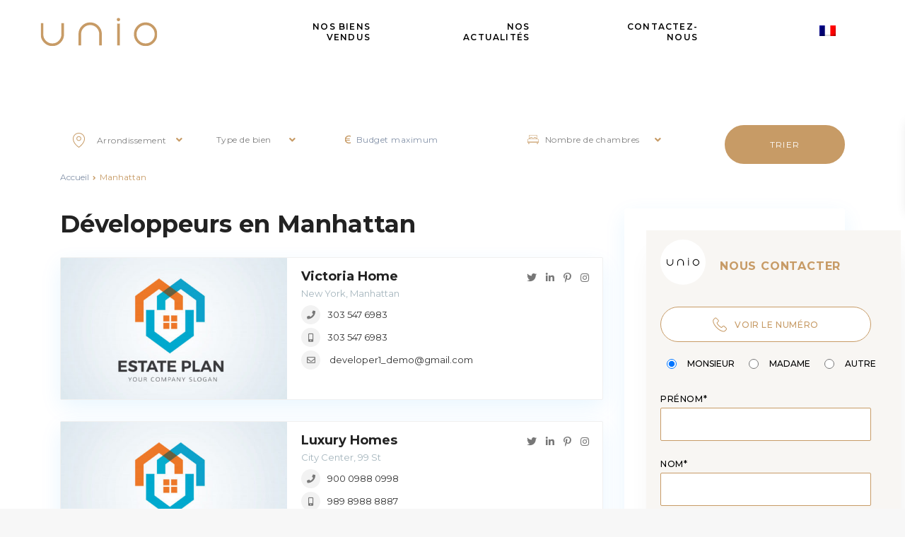

--- FILE ---
content_type: text/html; charset=UTF-8
request_url: https://www.unio.fr/developer-area/manhattan/
body_size: 22919
content:
<!DOCTYPE html>
<html lang="fr-FR">
<head>
<meta charset="UTF-8" />
<meta name="viewport" content="width=device-width, initial-scale=1,user-scalable=no">
<link rel="pingback" href="https://www.unio.fr/xmlrpc.php" />
<meta name="google-signin-client_id" content="13759604714-0t7p0dh546nvkefuvt58ojmj6dcr82ld.apps.googleusercontent.com">
<meta name="google-signin-scope" content="https://www.googleapis.com/auth/analytics.readonly">
<meta name='robots' content='index, follow, max-image-preview:large, max-snippet:-1, max-video-preview:-1' />
<link rel="alternate" hreflang="fr" href="https://www.unio.fr/developer-area/manhattan/" />
<link rel="alternate" hreflang="x-default" href="https://www.unio.fr/developer-area/manhattan/" />

	<!-- This site is optimized with the Yoast SEO plugin v20.4 - https://yoast.com/wordpress/plugins/seo/ -->
	<title>Archives des Manhattan - Unio</title>
	<link rel="canonical" href="https://www.unio.fr/developer-area/manhattan/" />
	<meta property="og:locale" content="fr_FR" />
	<meta property="og:type" content="article" />
	<meta property="og:title" content="Archives des Manhattan - Unio" />
	<meta property="og:url" content="https://www.unio.fr/developer-area/manhattan/" />
	<meta property="og:site_name" content="Unio" />
	<meta name="twitter:card" content="summary_large_image" />
	<script type="application/ld+json" class="yoast-schema-graph">{"@context":"https://schema.org","@graph":[{"@type":"CollectionPage","@id":"https://www.unio.fr/developer-area/manhattan/","url":"https://www.unio.fr/developer-area/manhattan/","name":"Archives des Manhattan - Unio","isPartOf":{"@id":"https://www.unio.fr/#website"},"primaryImageOfPage":{"@id":"https://www.unio.fr/developer-area/manhattan/#primaryimage"},"image":{"@id":"https://www.unio.fr/developer-area/manhattan/#primaryimage"},"thumbnailUrl":"https://www.unio.fr/wp-content/uploads/2017/11/logo3-6-1-1-1-1-1-5-4.jpg","breadcrumb":{"@id":"https://www.unio.fr/developer-area/manhattan/#breadcrumb"},"inLanguage":"fr-FR"},{"@type":"ImageObject","inLanguage":"fr-FR","@id":"https://www.unio.fr/developer-area/manhattan/#primaryimage","url":"https://www.unio.fr/wp-content/uploads/2017/11/logo3-6-1-1-1-1-1-5-4.jpg","contentUrl":"https://www.unio.fr/wp-content/uploads/2017/11/logo3-6-1-1-1-1-1-5-4.jpg","width":626,"height":626,"caption":""},{"@type":"BreadcrumbList","@id":"https://www.unio.fr/developer-area/manhattan/#breadcrumb","itemListElement":[{"@type":"ListItem","position":1,"name":"Accueil","item":"https://www.unio.fr/"},{"@type":"ListItem","position":2,"name":"Manhattan"}]},{"@type":"WebSite","@id":"https://www.unio.fr/#website","url":"https://www.unio.fr/","name":"Unio","description":"Ier réseau immobilier de luxe parisien.","publisher":{"@id":"https://www.unio.fr/#organization"},"potentialAction":[{"@type":"SearchAction","target":{"@type":"EntryPoint","urlTemplate":"https://www.unio.fr/?s={search_term_string}"},"query-input":"required name=search_term_string"}],"inLanguage":"fr-FR"},{"@type":"Organization","@id":"https://www.unio.fr/#organization","name":"Unio","url":"https://www.unio.fr/","logo":{"@type":"ImageObject","inLanguage":"fr-FR","@id":"https://www.unio.fr/#/schema/logo/image/","url":"https://www.unio.fr/wp-content/uploads/2022/08/Logo-Unio.svg","contentUrl":"https://www.unio.fr/wp-content/uploads/2022/08/Logo-Unio.svg","width":170,"height":42,"caption":"Unio"},"image":{"@id":"https://www.unio.fr/#/schema/logo/image/"},"sameAs":["https://www.instagram.com/unio_immobilier/","https://www.linkedin.com/company/unio-rseau-immobilier-de-luxe-parisien/"]}]}</script>
	<!-- / Yoast SEO plugin. -->


<link rel='dns-prefetch' href='//maps-api-ssl.google.com' />
<link rel='dns-prefetch' href='//fonts.googleapis.com' />
<link rel='dns-prefetch' href='//s.w.org' />
<link rel="alternate" type="application/rss+xml" title="Unio &raquo; Flux" href="https://www.unio.fr/feed/" />
<link rel="alternate" type="application/rss+xml" title="Unio &raquo; Flux des commentaires" href="https://www.unio.fr/comments/feed/" />
<link rel="alternate" type="application/rss+xml" title="Flux pour Unio &raquo; Manhattan Developer Neighborhood" href="https://www.unio.fr/developer-area/manhattan/feed/" />
<script type="text/javascript">
window._wpemojiSettings = {"baseUrl":"https:\/\/s.w.org\/images\/core\/emoji\/14.0.0\/72x72\/","ext":".png","svgUrl":"https:\/\/s.w.org\/images\/core\/emoji\/14.0.0\/svg\/","svgExt":".svg","source":{"concatemoji":"https:\/\/www.unio.fr\/wp-includes\/js\/wp-emoji-release.min.js?ver=6.0.3"}};
/*! This file is auto-generated */
!function(e,a,t){var n,r,o,i=a.createElement("canvas"),p=i.getContext&&i.getContext("2d");function s(e,t){var a=String.fromCharCode,e=(p.clearRect(0,0,i.width,i.height),p.fillText(a.apply(this,e),0,0),i.toDataURL());return p.clearRect(0,0,i.width,i.height),p.fillText(a.apply(this,t),0,0),e===i.toDataURL()}function c(e){var t=a.createElement("script");t.src=e,t.defer=t.type="text/javascript",a.getElementsByTagName("head")[0].appendChild(t)}for(o=Array("flag","emoji"),t.supports={everything:!0,everythingExceptFlag:!0},r=0;r<o.length;r++)t.supports[o[r]]=function(e){if(!p||!p.fillText)return!1;switch(p.textBaseline="top",p.font="600 32px Arial",e){case"flag":return s([127987,65039,8205,9895,65039],[127987,65039,8203,9895,65039])?!1:!s([55356,56826,55356,56819],[55356,56826,8203,55356,56819])&&!s([55356,57332,56128,56423,56128,56418,56128,56421,56128,56430,56128,56423,56128,56447],[55356,57332,8203,56128,56423,8203,56128,56418,8203,56128,56421,8203,56128,56430,8203,56128,56423,8203,56128,56447]);case"emoji":return!s([129777,127995,8205,129778,127999],[129777,127995,8203,129778,127999])}return!1}(o[r]),t.supports.everything=t.supports.everything&&t.supports[o[r]],"flag"!==o[r]&&(t.supports.everythingExceptFlag=t.supports.everythingExceptFlag&&t.supports[o[r]]);t.supports.everythingExceptFlag=t.supports.everythingExceptFlag&&!t.supports.flag,t.DOMReady=!1,t.readyCallback=function(){t.DOMReady=!0},t.supports.everything||(n=function(){t.readyCallback()},a.addEventListener?(a.addEventListener("DOMContentLoaded",n,!1),e.addEventListener("load",n,!1)):(e.attachEvent("onload",n),a.attachEvent("onreadystatechange",function(){"complete"===a.readyState&&t.readyCallback()})),(e=t.source||{}).concatemoji?c(e.concatemoji):e.wpemoji&&e.twemoji&&(c(e.twemoji),c(e.wpemoji)))}(window,document,window._wpemojiSettings);
</script>
<style type="text/css">
img.wp-smiley,
img.emoji {
	display: inline !important;
	border: none !important;
	box-shadow: none !important;
	height: 1em !important;
	width: 1em !important;
	margin: 0 0.07em !important;
	vertical-align: -0.1em !important;
	background: none !important;
	padding: 0 !important;
}
</style>
	<link rel='stylesheet' id='wp-block-library-css'  href='https://www.unio.fr/wp-includes/css/dist/block-library/style.min.css?ver=6.0.3' type='text/css' media='all' />
<link rel='stylesheet' id='residence_latest_items-cgb-style-css-css'  href='https://www.unio.fr/wp-content/plugins/residence-gutenberg/dist/blocks.style.build.css?ver=6.0.3' type='text/css' media='all' />
<style id='global-styles-inline-css' type='text/css'>
body{--wp--preset--color--black: #000000;--wp--preset--color--cyan-bluish-gray: #abb8c3;--wp--preset--color--white: #ffffff;--wp--preset--color--pale-pink: #f78da7;--wp--preset--color--vivid-red: #cf2e2e;--wp--preset--color--luminous-vivid-orange: #ff6900;--wp--preset--color--luminous-vivid-amber: #fcb900;--wp--preset--color--light-green-cyan: #7bdcb5;--wp--preset--color--vivid-green-cyan: #00d084;--wp--preset--color--pale-cyan-blue: #8ed1fc;--wp--preset--color--vivid-cyan-blue: #0693e3;--wp--preset--color--vivid-purple: #9b51e0;--wp--preset--gradient--vivid-cyan-blue-to-vivid-purple: linear-gradient(135deg,rgba(6,147,227,1) 0%,rgb(155,81,224) 100%);--wp--preset--gradient--light-green-cyan-to-vivid-green-cyan: linear-gradient(135deg,rgb(122,220,180) 0%,rgb(0,208,130) 100%);--wp--preset--gradient--luminous-vivid-amber-to-luminous-vivid-orange: linear-gradient(135deg,rgba(252,185,0,1) 0%,rgba(255,105,0,1) 100%);--wp--preset--gradient--luminous-vivid-orange-to-vivid-red: linear-gradient(135deg,rgba(255,105,0,1) 0%,rgb(207,46,46) 100%);--wp--preset--gradient--very-light-gray-to-cyan-bluish-gray: linear-gradient(135deg,rgb(238,238,238) 0%,rgb(169,184,195) 100%);--wp--preset--gradient--cool-to-warm-spectrum: linear-gradient(135deg,rgb(74,234,220) 0%,rgb(151,120,209) 20%,rgb(207,42,186) 40%,rgb(238,44,130) 60%,rgb(251,105,98) 80%,rgb(254,248,76) 100%);--wp--preset--gradient--blush-light-purple: linear-gradient(135deg,rgb(255,206,236) 0%,rgb(152,150,240) 100%);--wp--preset--gradient--blush-bordeaux: linear-gradient(135deg,rgb(254,205,165) 0%,rgb(254,45,45) 50%,rgb(107,0,62) 100%);--wp--preset--gradient--luminous-dusk: linear-gradient(135deg,rgb(255,203,112) 0%,rgb(199,81,192) 50%,rgb(65,88,208) 100%);--wp--preset--gradient--pale-ocean: linear-gradient(135deg,rgb(255,245,203) 0%,rgb(182,227,212) 50%,rgb(51,167,181) 100%);--wp--preset--gradient--electric-grass: linear-gradient(135deg,rgb(202,248,128) 0%,rgb(113,206,126) 100%);--wp--preset--gradient--midnight: linear-gradient(135deg,rgb(2,3,129) 0%,rgb(40,116,252) 100%);--wp--preset--duotone--dark-grayscale: url('#wp-duotone-dark-grayscale');--wp--preset--duotone--grayscale: url('#wp-duotone-grayscale');--wp--preset--duotone--purple-yellow: url('#wp-duotone-purple-yellow');--wp--preset--duotone--blue-red: url('#wp-duotone-blue-red');--wp--preset--duotone--midnight: url('#wp-duotone-midnight');--wp--preset--duotone--magenta-yellow: url('#wp-duotone-magenta-yellow');--wp--preset--duotone--purple-green: url('#wp-duotone-purple-green');--wp--preset--duotone--blue-orange: url('#wp-duotone-blue-orange');--wp--preset--font-size--small: 13px;--wp--preset--font-size--medium: 20px;--wp--preset--font-size--large: 36px;--wp--preset--font-size--x-large: 42px;}.has-black-color{color: var(--wp--preset--color--black) !important;}.has-cyan-bluish-gray-color{color: var(--wp--preset--color--cyan-bluish-gray) !important;}.has-white-color{color: var(--wp--preset--color--white) !important;}.has-pale-pink-color{color: var(--wp--preset--color--pale-pink) !important;}.has-vivid-red-color{color: var(--wp--preset--color--vivid-red) !important;}.has-luminous-vivid-orange-color{color: var(--wp--preset--color--luminous-vivid-orange) !important;}.has-luminous-vivid-amber-color{color: var(--wp--preset--color--luminous-vivid-amber) !important;}.has-light-green-cyan-color{color: var(--wp--preset--color--light-green-cyan) !important;}.has-vivid-green-cyan-color{color: var(--wp--preset--color--vivid-green-cyan) !important;}.has-pale-cyan-blue-color{color: var(--wp--preset--color--pale-cyan-blue) !important;}.has-vivid-cyan-blue-color{color: var(--wp--preset--color--vivid-cyan-blue) !important;}.has-vivid-purple-color{color: var(--wp--preset--color--vivid-purple) !important;}.has-black-background-color{background-color: var(--wp--preset--color--black) !important;}.has-cyan-bluish-gray-background-color{background-color: var(--wp--preset--color--cyan-bluish-gray) !important;}.has-white-background-color{background-color: var(--wp--preset--color--white) !important;}.has-pale-pink-background-color{background-color: var(--wp--preset--color--pale-pink) !important;}.has-vivid-red-background-color{background-color: var(--wp--preset--color--vivid-red) !important;}.has-luminous-vivid-orange-background-color{background-color: var(--wp--preset--color--luminous-vivid-orange) !important;}.has-luminous-vivid-amber-background-color{background-color: var(--wp--preset--color--luminous-vivid-amber) !important;}.has-light-green-cyan-background-color{background-color: var(--wp--preset--color--light-green-cyan) !important;}.has-vivid-green-cyan-background-color{background-color: var(--wp--preset--color--vivid-green-cyan) !important;}.has-pale-cyan-blue-background-color{background-color: var(--wp--preset--color--pale-cyan-blue) !important;}.has-vivid-cyan-blue-background-color{background-color: var(--wp--preset--color--vivid-cyan-blue) !important;}.has-vivid-purple-background-color{background-color: var(--wp--preset--color--vivid-purple) !important;}.has-black-border-color{border-color: var(--wp--preset--color--black) !important;}.has-cyan-bluish-gray-border-color{border-color: var(--wp--preset--color--cyan-bluish-gray) !important;}.has-white-border-color{border-color: var(--wp--preset--color--white) !important;}.has-pale-pink-border-color{border-color: var(--wp--preset--color--pale-pink) !important;}.has-vivid-red-border-color{border-color: var(--wp--preset--color--vivid-red) !important;}.has-luminous-vivid-orange-border-color{border-color: var(--wp--preset--color--luminous-vivid-orange) !important;}.has-luminous-vivid-amber-border-color{border-color: var(--wp--preset--color--luminous-vivid-amber) !important;}.has-light-green-cyan-border-color{border-color: var(--wp--preset--color--light-green-cyan) !important;}.has-vivid-green-cyan-border-color{border-color: var(--wp--preset--color--vivid-green-cyan) !important;}.has-pale-cyan-blue-border-color{border-color: var(--wp--preset--color--pale-cyan-blue) !important;}.has-vivid-cyan-blue-border-color{border-color: var(--wp--preset--color--vivid-cyan-blue) !important;}.has-vivid-purple-border-color{border-color: var(--wp--preset--color--vivid-purple) !important;}.has-vivid-cyan-blue-to-vivid-purple-gradient-background{background: var(--wp--preset--gradient--vivid-cyan-blue-to-vivid-purple) !important;}.has-light-green-cyan-to-vivid-green-cyan-gradient-background{background: var(--wp--preset--gradient--light-green-cyan-to-vivid-green-cyan) !important;}.has-luminous-vivid-amber-to-luminous-vivid-orange-gradient-background{background: var(--wp--preset--gradient--luminous-vivid-amber-to-luminous-vivid-orange) !important;}.has-luminous-vivid-orange-to-vivid-red-gradient-background{background: var(--wp--preset--gradient--luminous-vivid-orange-to-vivid-red) !important;}.has-very-light-gray-to-cyan-bluish-gray-gradient-background{background: var(--wp--preset--gradient--very-light-gray-to-cyan-bluish-gray) !important;}.has-cool-to-warm-spectrum-gradient-background{background: var(--wp--preset--gradient--cool-to-warm-spectrum) !important;}.has-blush-light-purple-gradient-background{background: var(--wp--preset--gradient--blush-light-purple) !important;}.has-blush-bordeaux-gradient-background{background: var(--wp--preset--gradient--blush-bordeaux) !important;}.has-luminous-dusk-gradient-background{background: var(--wp--preset--gradient--luminous-dusk) !important;}.has-pale-ocean-gradient-background{background: var(--wp--preset--gradient--pale-ocean) !important;}.has-electric-grass-gradient-background{background: var(--wp--preset--gradient--electric-grass) !important;}.has-midnight-gradient-background{background: var(--wp--preset--gradient--midnight) !important;}.has-small-font-size{font-size: var(--wp--preset--font-size--small) !important;}.has-medium-font-size{font-size: var(--wp--preset--font-size--medium) !important;}.has-large-font-size{font-size: var(--wp--preset--font-size--large) !important;}.has-x-large-font-size{font-size: var(--wp--preset--font-size--x-large) !important;}
</style>
<link rel='stylesheet' id='contact-form-7-css'  href='https://www.unio.fr/wp-content/plugins/contact-form-7/includes/css/styles.css?ver=5.7.6' type='text/css' media='all' />
<link rel='stylesheet' id='mlsimport-css'  href='https://www.unio.fr/wp-content/plugins/mlsimport/public/css/mlsimport-public.css?ver=5.3' type='text/css' media='all' />
<link rel='stylesheet' id='wpml-legacy-horizontal-list-0-css'  href='//www.unio.fr/wp-content/plugins/sitepress-multilingual-cms/templates/language-switchers/legacy-list-horizontal/style.min.css?ver=1' type='text/css' media='all' />
<link rel='stylesheet' id='wpml-menu-item-0-css'  href='//www.unio.fr/wp-content/plugins/sitepress-multilingual-cms/templates/language-switchers/menu-item/style.min.css?ver=1' type='text/css' media='all' />
<style id='wpml-menu-item-0-inline-css' type='text/css'>
.wpml-ls-slot-159, .wpml-ls-slot-159 a, .wpml-ls-slot-159 a:visited{background-color:#ffffff;color:#ffffff;}.wpml-ls-slot-159:hover, .wpml-ls-slot-159:hover a, .wpml-ls-slot-159 a:hover{color:#ffffff;background-color:#ffffff;}.wpml-ls-slot-159.wpml-ls-current-language, .wpml-ls-slot-159.wpml-ls-current-language a, .wpml-ls-slot-159.wpml-ls-current-language a:visited{color:#ffffff;background-color:#ffffff;}.wpml-ls-slot-159.wpml-ls-current-language:hover, .wpml-ls-slot-159.wpml-ls-current-language:hover a, .wpml-ls-slot-159.wpml-ls-current-language a:hover{color:#ffffff;background-color:#ffffff;}.wpml-ls-slot-159.wpml-ls-current-language .wpml-ls-slot-159, .wpml-ls-slot-159.wpml-ls-current-language .wpml-ls-slot-159 a, .wpml-ls-slot-159.wpml-ls-current-language .wpml-ls-slot-159 a:visited{background-color:#ffffff;color:#ffffff;}.wpml-ls-slot-159.wpml-ls-current-language .wpml-ls-slot-159:hover, .wpml-ls-slot-159.wpml-ls-current-language .wpml-ls-slot-159:hover a, .wpml-ls-slot-159.wpml-ls-current-language .wpml-ls-slot-159 a:hover {color:#ffffff;background-color:#ffffff;}
</style>
<link rel='stylesheet' id='bootstrap.min-css'  href='https://www.unio.fr/wp-content/themes/wpresidence/css/bootstrap.min.css?ver=1.0' type='text/css' media='all' />
<link rel='stylesheet' id='bootstrap-theme.min-css'  href='https://www.unio.fr/wp-content/themes/wpresidence/css/bootstrap-theme.min.css?ver=1.0' type='text/css' media='all' />
<link rel='stylesheet' id='wpestate_style-css'  href='https://www.unio.fr/wp-content/themes/wpresidence/style.css?ver=1.0' type='text/css' media='all' />
<style id='wpestate_style-inline-css' type='text/css'>

        body::after{
            position:absolute;
            width:0;
            height:0;
            overflow:hidden;
            z-index:-1; // hide images
            content:url();   // load images
            }
        }
</style>
<link rel='stylesheet' id='wpestate-child-style-css'  href='https://www.unio.fr/wp-content/themes/wpresidence-child/style.css?ver=1.0.0' type='text/css' media='all' />
<link rel='stylesheet' id='wpestate-child-custom-style-css'  href='https://www.unio.fr/wp-content/themes/wpresidence-child/css/style.css?ver=1.0.0' type='text/css' media='all' />
<link rel='stylesheet' id='wpestate_media-css'  href='https://www.unio.fr/wp-content/themes/wpresidence/css/my_media.css?ver=1.0.0' type='text/css' media='all' />
<link rel='stylesheet' id='wpestate-nunito-css'  href='https://fonts.googleapis.com/css?family=Nunito+Sans%3A300%2C400%2C600%2C700%2C800%2C900&#038;subset=latin%2Clatin-ext&#038;ver=6.0.3' type='text/css' media='all' />
<link rel='stylesheet' id='font-awesome-5.min-css'  href='https://www.unio.fr/wp-content/themes/wpresidence/css/fontawesome/css/all.css?ver=6.0.3' type='text/css' media='all' />
<link rel='stylesheet' id='fontello-css'  href='https://www.unio.fr/wp-content/themes/wpresidence/css/fontello.min.css?ver=6.0.3' type='text/css' media='all' />
<link rel='stylesheet' id='jquery.ui.theme-css'  href='https://www.unio.fr/wp-content/themes/wpresidence/css/jquery-ui.min.css?ver=6.0.3' type='text/css' media='all' />
<link rel='stylesheet' id='bsf-Defaults-css'  href='https://www.unio.fr/wp-content/uploads/smile_fonts/Defaults/Defaults.css?ver=3.19.11' type='text/css' media='all' />
<link rel='stylesheet' id='redux-google-fonts-wpresidence_admin-css'  href='https://fonts.googleapis.com/css?family=Montserrat%3A100%2C200%2C300%2C400%2C500%2C600%2C700%2C800%2C900%2C100italic%2C200italic%2C300italic%2C400italic%2C500italic%2C600italic%2C700italic%2C800italic%2C900italic&#038;ver=1679932588' type='text/css' media='all' />
<script type='text/javascript' src='https://www.unio.fr/wp-includes/js/jquery/jquery.min.js?ver=3.6.0' id='jquery-core-js'></script>
<script type='text/javascript' src='https://www.unio.fr/wp-includes/js/jquery/jquery-migrate.min.js?ver=3.3.2' id='jquery-migrate-js'></script>
<script type='text/javascript' id='wpml-cookie-js-extra'>
/* <![CDATA[ */
var wpml_cookies = {"wp-wpml_current_language":{"value":"fr","expires":1,"path":"\/"}};
var wpml_cookies = {"wp-wpml_current_language":{"value":"fr","expires":1,"path":"\/"}};
/* ]]> */
</script>
<script type='text/javascript' src='https://www.unio.fr/wp-content/plugins/sitepress-multilingual-cms/res/js/cookies/language-cookie.js?ver=4.5.8' id='wpml-cookie-js'></script>
<script type='text/javascript' src='https://www.unio.fr/wp-content/plugins/mlsimport/public/js/mlsimport-public.js?ver=5.3' id='mlsimport-js'></script>
<script type='text/javascript' src='https://www.unio.fr/wp-content/themes/wpresidence-child/js/custom.js?ver=6.0.3' id='wpestate-child-custom-script-js'></script>
<script type='text/javascript' src='https://www.unio.fr/wp-content/themes/wpresidence/js/modernizr.custom.62456.js?ver=1.0.0' id='modernizr.custom.62456-js'></script>
<link rel="https://api.w.org/" href="https://www.unio.fr/wp-json/" /><link rel="alternate" type="application/json" href="https://www.unio.fr/wp-json/wp/v2/property_area_developer/68" /><link rel="EditURI" type="application/rsd+xml" title="RSD" href="https://www.unio.fr/xmlrpc.php?rsd" />
<link rel="wlwmanifest" type="application/wlwmanifest+xml" href="https://www.unio.fr/wp-includes/wlwmanifest.xml" /> 
<meta name="generator" content="WordPress 6.0.3" />
<meta name="generator" content="WPML ver:4.5.8 stt:1,4;" />
<meta name="description" content="" ><style type='text/css'>.control_tax_sh:hover,.mobile_agent_area_wrapper .agent_detail i,.places_type_2_listings_no,.search_wr_6.with_search_form_float .adv_search_tab_item.active:before,.payment-container .perpack,.return_woo_button,.user_loged .wpestream_cart_counter_header,.woocommerce #respond input#submit,.woocommerce a.button,.woocommerce button.button,.woocommerce input.button,.contact_close_button,#send_direct_bill,.carousel-indicators .active,.featured_property_type1 .featured_prop_price,.theme_slider_wrapper.theme_slider_2 .theme-slider-price,.submit_listing,.wpresidence_button.agency_contact_but,.developer_contact_button.wpresidence_button,.advanced_search_sidebar .filter_menu li:hover,.term_bar_item:hover:after,.term_bar_item.active_term:after,.schedule_meeting,.agent_unit_button:hover,.acc_google_maps,.unit_type3_details,#compare_close_modal,#compare_close,.adv_handler,.agency_taxonomy a:hover,.share_unit,.wpresidence_button.agency_contact_but,.developer_contact_button.wpresidence_button,.property_listing.property_unit_type1 .featured_div,.featured_property_type2 .featured_prop_price,.unread_mess,.woocommerce #respond input#submit.alt,.woocommerce a.button.alt,.woocommerce button.button.alt,.woocommerce input.button.alt,.slider-property-status,.wpestate_term_list span,.term_bar_item.active_term,.term_bar_item.active_term:hover,.wpestate_search_tab_align_center .adv_search_tab_item.active:before,.adv_search_tab_item.active,.wpestate_theme_slider_contact_agent,.carousel-control-theme-prev,.carousel-control-theme-next,.wpestream_cart_counter_header_mobile,.wpestream_cart_counter_header,.filter_menu li:hover,.wp-block-search .wp-block-search__button,.arrow_class_sideways button.slick-prev.slick-arrow:hover, .arrow_class_sideways button.slick-next.slick-arrow:hover,.slider_container button:hover{background-color: #c79b66;}.action_tag_wrapper,.ribbon-inside{background-color: #c79b66d9;}.header_transparent .customnav .header_phone svg, .header_transparent .customnav .submit_action svg,.customnav.header_type5 .submit_action svg,.submit_action svg,.header_transparent .customnav .submit_action svg,.agent_sidebar_mobile svg, .header_phone svg,.listing_detail svg, .property_features_svg_icon{fill: #c79b66;}#tab_prpg li{border-right: 1px solid #c79b66;}.submit_container #aaiu-uploader{border-color: #c79b66!important;}.comment-form #submit:hover,.shortcode_contact_form.sh_form_align_center #btn-cont-submit_sh:hover,.single-content input[type="submit"]:hover,.agent_contanct_form input[type="submit"]:hover,.wpresidence_button:hover{border-color: #c79b66;background-color: transparent;}.form-control:focus,.form-control.open {border: 1px solid transparent;}.page-template-front_property_submit #modal_login_wrapper .form-control:focus,.dropdown-menu,.form-control:focus,.form-control.open {box-shadow: inset 0 0px 1px rgb(0 0 0 / 8%), 0 0 8px #c79b6620;-webkit-box-shadow: inset 0 0px 1px rgb(0 0 0 / 8%), 0 0 8px #c79b6620;}.developer_taxonomy a:hover,.wpresidence_button.agency_contact_but,.developer_contact_button.wpresidence_button,.wpresidence_button,.comment-form #submit,.shortcode_contact_form.sh_form_align_center #btn-cont-submit_sh:hover,.menu_user_picture{border-color: #c79b66;}.share_unit:after {content: " ";border-top: 8px solid #c79b66;}blockquote{ border-left: 2px solid #c79b66;}.no_more_list{color:#fff!important;border: 1px solid #c79b66;}.mobile-trigger-user .menu_user_picture{border: 2px solid #c79b66;}.openstreet_price_marker_on_click_parent .wpestate_marker:before, .wpestate_marker.openstreet_price_marker_on_click:before,.wpestate_marker.openstreet_price_marker:hover:before,.hover_z_pin:before{border-top: 6px solid #c79b66!important;}form.woocommerce-checkout{border-top: 3px solid #c79b66;}.woocommerce-error,.woocommerce-info,.woocommerce-message {border-top-color: #c79b66;}.openstreet_price_marker_on_click_parent .wpestate_marker, .wpestate_marker.openstreet_price_marker_on_click,.wpestate_marker.openstreet_price_marker:hover,.hover_z_pin,.pagination > .active > a,.pagination > .active > span,.pagination > .active > a:hover,.pagination > .active > span:hover,.pagination > .active > a:focus,.pagination > .active > span:focus,.developer_taxonomy a:hover,.lighbox-image-close-floor,.lighbox-image-close,.results_header,.ll-skin-melon td .ui-state-active,.ll-skin-melon td .ui-state-hover,#adv-search-header-3,#tab_prpg>ul,.wpcf7-form input[type="submit"],.adv_results_wrapper #advanced_submit_2,.wpb_btn-info,#slider_enable_map:hover,#slider_enable_street:hover,#slider_enable_slider:hover,#colophon .social_sidebar_internal a:hover,#primary .social_sidebar_internal a:hover,.ui-widget-header,.slider_control_left,.slider_control_right,#slider_enable_slider.slideron,#slider_enable_street.slideron,#slider_enable_map.slideron,#primary .social_sidebar_internal a:hover,#adv-search-header-mobile,#adv-search-header-1,.featured_second_line,.wpb_btn-info,.ui-menu .ui-state-focus{background-color: #c79b66!important;}.single-content input[type="submit"],.agent_contanct_form input[type="submit"],.comment-form #submit,.wpresidence_button{background-color: #c79b66;}.ui-state-active, .ui-widget-content .ui-state-active,.tax_active{background-image: none!important;background: #c79b66!important;}.agent_unit_button:hover{background-image: linear-gradient(to right, #c79b66 50%, #fff 50%);}.agent_unit_button:hover{background-image: -webkit-gradient(linear, left top, right top, color-stop(50%, #c79b66 ), color-stop(50%, #fff));}.agent_unit_button:hover{color:#ffffff!important;}.wpresidence_button,.comment-form #submit{background-image:linear-gradient(to right, transparent 50%, #c79b66 50%);}.wpresidence_button,.comment-form #submit{background-image: -webkit-gradient(linear, left top, right top, color-stop(50%, transparent), color-stop(50%,#c79b66 ));}.wpresidence_button_inverse {color: #c79b66;background-color: #ffffff;background-image: -webkit-gradient(linear, left top, right top, color-stop(50%, #c79b66), color-stop(50%, #ffffff));background-image: linear-gradient(to right, #c79b66 50%, #ffffff 50%);}.wpresidence_button.wpresidence_button_inverse:hover{color:#ffffff!important;}.propery_price4_grid .price_label,.property_address_type1_wrapper .fas,.listing_detail svg,.property_features_svg_icon,#google_developer_location:hover,.newsletter_input:hover,.property_listing.property_unit_type2 .featured_div:before,.form-control.open .sidebar_filter_menu,#advanced_submit_shorcode:hover,.acc_google_maps:hover,.wpresidence_button:hover,.slider_control_right:hover,.slider_control_left:hover,.comment-form #submit:hover,.wpb_btn-info:hover,.submit_action:hover,.unit_type3_details:hover,.directory_slider #property_size,.directory_slider #property_lot_size,.directory_slider #property_rooms,.directory_slider #property_bedrooms,.directory_slider #property_bathrooms,.header_5_widget_icon,input[type="checkbox"]:checked:before,.testimonial-slider-container .slick-prev.slick-arrow:hover, .testimonial-slider-container .slick-next.slick-arrow:hover,.testimonial-slider-container .slick-dots li.slick-active button:before,.slider_container .slick-dots li button::before,.slider_container .slick-dots li.slick-active button:before,.single-content p a:hover,.agent_unit_social a:hover,.featured_prop_price .price_label,.featured_prop_price .price_label_before,.compare_item_head .property_price,#grid_view:hover,#list_view:hover,#primary a:hover,.front_plan_row:hover,.adv_extended_options_text,.slider-content h3 a:hover,.agent_unit_social_single a:hover ,.adv_extended_options_text:hover ,.breadcrumb a:hover , .property-panel h4:hover,.featured_article:hover .featured_article_right,#contactinfobox,.featured_property:hover h2 a,.blog_unit:hover h3 a,.blog_unit_meta .read_more:hover,.blog_unit_meta a:hover,.agent_unit:hover h4 a,.listing_filter_select.open .filter_menu_trigger,.wpestate_accordion_tab .ui-state-active a,.wpestate_accordion_tab .ui-state-active a:link,.wpestate_accordion_tab .ui-state-active a:visited,.theme-slider-price, .agent_unit:hover h4 a,.meta-info a:hover,.widget_latest_price,#colophon a:hover, #colophon li a:hover,.price_area, .property_listing:hover h4 a,a:hover, a:focus, .top_bar .social_sidebar_internal a:hover,.featured_prop_price,.user_menu,.user_loged i,#access .current-menu-item >a, #access .current-menu-parent>a, #access .current-menu-ancestor>a,.social-wrapper a:hover i,.agency_unit_wrapper .social-wrapper a i:hover,.property_ratings i,.listing-review .property_ratings i,.term_bar_item:hover,.agency_social i:hover,.inforoom_unit_type4 span,.infobath_unit_type4 span,.infosize_unit_type4 span,.propery_price4_grid,.pagination>li>a,.pagination>li>span,.wpestate_estate_property_details_section i.fa-check, #tab_prpg i.fa-check,.property-panel i.fa-check,.single-estate_agent .developer_taxonomy a,.starselected_click, .starselected,.icon-fav-off:hover,.icon-fav-on,.page-template-front_property_submit .navigation_container a.active,.property_listing.property_unit_type3 .icon-fav.icon-fav-on:before,#infobox_title:hover, .info_details a:hover,.company_headline a:hover i,.header_type5 #access .sub-menu .current-menu-item >a,.empty_star:hover:before,.property_listing.property_unit_type4 .compare-action:hover,.property_listing.property_unit_type4 .icon-fav-on,.property_listing.property_unit_type4 .share_list:hover,.property_listing.property_unit_type2 .share_list:hover,.compare-action:hover,.property_listing.property_unit_type2 .compare-action:hover,.propery_price4_grid span,.wpresidence_slider_price,.sections__nav-item,.section_price,.showcoupon, .listing_unit_price_wrapper, .form-control.open .filter_menu_trigger, .blog2v:hover h4 a, .prop_social .share_unit a:hover, .prop_social .share_unit a:hover:after, #add_favorites.isfavorite, #add_favorites.isfavorite i, .pack-price_sh, .property_slider2_wrapper a:hover h2, .agent_contanct_form_sidebar .agent_position, .arrow_class_sideways button.slick-prev.slick-arrow, .arrow_class_sideways button.slick-next.slick-arrow, button.slick-prev.slick-arrow,button.slick-next.slick-arrow, .half_map_controllers_wrapper i{color: #c79b66;}.header_type5 #access .current-menu-item >a,.header_type5 #access .current-menu-parent>a,.header_type5 #access .current-menu-ancestor>a{color: #fff!important;}.social_email:hover,.share_facebook:hover,#print_page:hover, .prop_social a:hover i,.single_property_action:hover,.share_tweet:hover,.agent_unit_button,#amount_wd, #amount,#amount_mobile,#amount_sh,.mobile-trigger-user:hover i, .mobile-trigger:hover i,.mobilemenu-close-user:hover, .mobilemenu-close:hover,.header_type5 #access .sub-menu .current-menu-item >a,.customnav.header_type5 #access .current-menu-ancestor>a,.icon-fav-on,.property_listing.property_unit_type3 .icon-fav.icon-fav-on:before,.property_listing.property_unit_type3 .share_list:hover:before,.property_listing.property_unit_type3 .compare-action:hover:before,.agency_socialpage_wrapper i:hover,.advanced_search_sidebar #amount_wd,.section_price,.sections__nav-item,.icon_selected{color: #c79b66!important;}.featured_article_title{border-top: 3px solid #c79b66!important;}.carousel-indicators .active,.featured_agent_listings.wpresidence_button,.agent_unit_button,.adv_search_tab_item.active,.scrollon,.single-estate_agent .developer_taxonomy a{border: 1px solid #c79b66;}#tab_prpg li{border-right: 1px solid #ffffff;}.testimonial-slider-container .slick-dots li button::before { color: #c79b66;}.testimonial-slider-container .slick-dots li.slick-active button:before {opacity: .75;color: #c79b66 !important;}.submit_listing{border-color: #c79b66;background-image: -webkit-gradient(linear, left top, right top, color-stop(50%, transparent), color-stop(50%, #c79b66));background-image: linear-gradient(to right, transparent 50%, #c79b66 50%);}a.submit_listing:hover {color: #c79b66;border-color: #c79b66;}.pagination > li > a,.pagination > li > span,.single-content p a,.featured_article:hover h2 a,.user_dashboard_listed a,.blog_unit_meta .read_more,.slider-content .read_more,.blog2v .read_more,.breadcrumb .active,.unit_more_x a, .unit_more_x,#login_trigger_modal{color: #222222;}.single-content p a,.contact-wrapper p a{color: #222222!important;}#colophon {background-color: #c79b66;}#colophon .widget-title-footer{ color: #ffffff;}.sub_footer{background-color:#c79b66;}.top_bar_wrapper{background-color:#111111;}.top_bar,.top_bar a{color:#ffffff;}.mobile_header {background-color: #001a33;}h1,h1 a{font-family:Montserrat;}.featured_prop_type5 h2,h2,h2 a{font-family:Montserrat;}h3,h3 a{font-family:Montserrat;}.testimonial-container.type_class_3 .testimonial_title, h4,h4 a{font-family:Montserrat;}h5,h5 a{font-family:Montserrat;}h6,h6 a{font-family:Montserrat;}body,p{font-family:Montserrat;}#access a,#access ul ul a,#user_menu_u{font-family:Montserrat;}.logo img, .header_wrapper.header_type4 .logo img{max-height: 40.77px;}.adv3-holder{background-color: #062750a8;} #search_wrapper.with_search_form_float #search_wrapper_color{background-color: #062750;}#search_wrapper {background:transparent;}.search_wr_5 h3,#search_wrapper.with_search_form_float,#search_wrapper.with_search_form_float #amount,#search_wrapper.with_search_form_float .adv_extended_options_text i,#search_wrapper.with_search_form_float .adv_extended_options_text,#search_wrapper.with_search_form_float .extended_search_checker label,#search_wrapper.with_search_form_float .adv_search_slider label,#search_wrapper.with_search_form_float .adv_extended_options_text{color: #ffffff;}#search_wrapper.with_search_form_float #search_wrapper #amount,#search_wrapper.with_search_form_float .adv_search_slider #amount,#search_wrapper.with_search_form_float .adv6-holder .adv_search_slider p label,#search_wrapper.with_search_form_float .adv6-holder .adv_search_slider p span,#search_wrapper.with_search_form_float #amount_wd {color: #ffffff!important;}#search_wrapper.with_search_form_float #search_wrapper_color{opacity: 0.55;}#primary .widget-container.featured_sidebar{padding:0px;}.header_wrapper.customnav,.customnav.header_wrapper.header_type5{height:90px;}.customnav.header_type2 .logo img{bottom: 10px;top: auto;transform: none;}.customnav .menu > li{height:90px;line-height:90px;}.customnav.header_type5 .menu > li, .customnav.header_type5.hover_type_4.menu > li{ line-height:90px!important;}.customnav #access .menu>li>a i{line-height:90px;}.customnav #access ul li.with-megamenu>ul.sub-menu,.customnav #access ul li.with-megamenu:hover>ul.sub-menu,.customnav #access ul li:hover> ul{top:90px;}.header_type5.customnav #access ul li.with-megamenu>ul.sub-menu,.header_type5.customnav #access ul li.with-megamenu:hover>ul.sub-menu,.header_type5.customnav #access ul li:hover> ul,.full_width_header .header_type1.header_left.customnav #access ul li.with-megamenu>ul.sub-menu,.full_width_header .header_type1.header_left.customnav #access ul li.with-megamenu:hover>ul.sub-menu{top:90px;}</style><meta name="generator" content="Powered by WPBakery Page Builder - drag and drop page builder for WordPress."/>
<meta name="generator" content="Powered by Slider Revolution 6.5.25 - responsive, Mobile-Friendly Slider Plugin for WordPress with comfortable drag and drop interface." />
<link rel="icon" href="https://www.unio.fr/wp-content/uploads/2022/08/Pin.svg" sizes="32x32" />
<link rel="icon" href="https://www.unio.fr/wp-content/uploads/2022/08/Pin.svg" sizes="192x192" />
<link rel="apple-touch-icon" href="https://www.unio.fr/wp-content/uploads/2022/08/Pin.svg" />
<meta name="msapplication-TileImage" content="https://www.unio.fr/wp-content/uploads/2022/08/Pin.svg" />
<script>function setREVStartSize(e){
			//window.requestAnimationFrame(function() {
				window.RSIW = window.RSIW===undefined ? window.innerWidth : window.RSIW;
				window.RSIH = window.RSIH===undefined ? window.innerHeight : window.RSIH;
				try {
					var pw = document.getElementById(e.c).parentNode.offsetWidth,
						newh;
					pw = pw===0 || isNaN(pw) || (e.l=="fullwidth" || e.layout=="fullwidth") ? window.RSIW : pw;
					e.tabw = e.tabw===undefined ? 0 : parseInt(e.tabw);
					e.thumbw = e.thumbw===undefined ? 0 : parseInt(e.thumbw);
					e.tabh = e.tabh===undefined ? 0 : parseInt(e.tabh);
					e.thumbh = e.thumbh===undefined ? 0 : parseInt(e.thumbh);
					e.tabhide = e.tabhide===undefined ? 0 : parseInt(e.tabhide);
					e.thumbhide = e.thumbhide===undefined ? 0 : parseInt(e.thumbhide);
					e.mh = e.mh===undefined || e.mh=="" || e.mh==="auto" ? 0 : parseInt(e.mh,0);
					if(e.layout==="fullscreen" || e.l==="fullscreen")
						newh = Math.max(e.mh,window.RSIH);
					else{
						e.gw = Array.isArray(e.gw) ? e.gw : [e.gw];
						for (var i in e.rl) if (e.gw[i]===undefined || e.gw[i]===0) e.gw[i] = e.gw[i-1];
						e.gh = e.el===undefined || e.el==="" || (Array.isArray(e.el) && e.el.length==0)? e.gh : e.el;
						e.gh = Array.isArray(e.gh) ? e.gh : [e.gh];
						for (var i in e.rl) if (e.gh[i]===undefined || e.gh[i]===0) e.gh[i] = e.gh[i-1];
											
						var nl = new Array(e.rl.length),
							ix = 0,
							sl;
						e.tabw = e.tabhide>=pw ? 0 : e.tabw;
						e.thumbw = e.thumbhide>=pw ? 0 : e.thumbw;
						e.tabh = e.tabhide>=pw ? 0 : e.tabh;
						e.thumbh = e.thumbhide>=pw ? 0 : e.thumbh;
						for (var i in e.rl) nl[i] = e.rl[i]<window.RSIW ? 0 : e.rl[i];
						sl = nl[0];
						for (var i in nl) if (sl>nl[i] && nl[i]>0) { sl = nl[i]; ix=i;}
						var m = pw>(e.gw[ix]+e.tabw+e.thumbw) ? 1 : (pw-(e.tabw+e.thumbw)) / (e.gw[ix]);
						newh =  (e.gh[ix] * m) + (e.tabh + e.thumbh);
					}
					var el = document.getElementById(e.c);
					if (el!==null && el) el.style.height = newh+"px";
					el = document.getElementById(e.c+"_wrapper");
					if (el!==null && el) {
						el.style.height = newh+"px";
						el.style.display = "block";
					}
				} catch(e){
					console.log("Failure at Presize of Slider:" + e)
				}
			//});
		  };</script>
<noscript><style> .wpb_animate_when_almost_visible { opacity: 1; }</style></noscript><!-- Google tag (gtag.js) -->
<script async src="https://www.googletagmanager.com/gtag/js?id=G-7EFQGD5V2E"></script>
<script>
  window.dataLayer = window.dataLayer || [];
  function gtag(){dataLayer.push(arguments);}
  gtag('js', new Date());

  gtag('config', 'G-7EFQGD5V2E');
</script>
</head>

<body class="archive tax-property_area_developer term-manhattan term-68 wp-custom-logo wpb-js-composer js-comp-ver-6.9.0 vc_responsive elementor-default elementor-kit-33">

<svg xmlns="http://www.w3.org/2000/svg" viewBox="0 0 0 0" width="0" height="0" focusable="false" role="none" style="visibility: hidden; position: absolute; left: -9999px; overflow: hidden;" ><defs><filter id="wp-duotone-dark-grayscale"><feColorMatrix color-interpolation-filters="sRGB" type="matrix" values=" .299 .587 .114 0 0 .299 .587 .114 0 0 .299 .587 .114 0 0 .299 .587 .114 0 0 " /><feComponentTransfer color-interpolation-filters="sRGB" ><feFuncR type="table" tableValues="0 0.49803921568627" /><feFuncG type="table" tableValues="0 0.49803921568627" /><feFuncB type="table" tableValues="0 0.49803921568627" /><feFuncA type="table" tableValues="1 1" /></feComponentTransfer><feComposite in2="SourceGraphic" operator="in" /></filter></defs></svg><svg xmlns="http://www.w3.org/2000/svg" viewBox="0 0 0 0" width="0" height="0" focusable="false" role="none" style="visibility: hidden; position: absolute; left: -9999px; overflow: hidden;" ><defs><filter id="wp-duotone-grayscale"><feColorMatrix color-interpolation-filters="sRGB" type="matrix" values=" .299 .587 .114 0 0 .299 .587 .114 0 0 .299 .587 .114 0 0 .299 .587 .114 0 0 " /><feComponentTransfer color-interpolation-filters="sRGB" ><feFuncR type="table" tableValues="0 1" /><feFuncG type="table" tableValues="0 1" /><feFuncB type="table" tableValues="0 1" /><feFuncA type="table" tableValues="1 1" /></feComponentTransfer><feComposite in2="SourceGraphic" operator="in" /></filter></defs></svg><svg xmlns="http://www.w3.org/2000/svg" viewBox="0 0 0 0" width="0" height="0" focusable="false" role="none" style="visibility: hidden; position: absolute; left: -9999px; overflow: hidden;" ><defs><filter id="wp-duotone-purple-yellow"><feColorMatrix color-interpolation-filters="sRGB" type="matrix" values=" .299 .587 .114 0 0 .299 .587 .114 0 0 .299 .587 .114 0 0 .299 .587 .114 0 0 " /><feComponentTransfer color-interpolation-filters="sRGB" ><feFuncR type="table" tableValues="0.54901960784314 0.98823529411765" /><feFuncG type="table" tableValues="0 1" /><feFuncB type="table" tableValues="0.71764705882353 0.25490196078431" /><feFuncA type="table" tableValues="1 1" /></feComponentTransfer><feComposite in2="SourceGraphic" operator="in" /></filter></defs></svg><svg xmlns="http://www.w3.org/2000/svg" viewBox="0 0 0 0" width="0" height="0" focusable="false" role="none" style="visibility: hidden; position: absolute; left: -9999px; overflow: hidden;" ><defs><filter id="wp-duotone-blue-red"><feColorMatrix color-interpolation-filters="sRGB" type="matrix" values=" .299 .587 .114 0 0 .299 .587 .114 0 0 .299 .587 .114 0 0 .299 .587 .114 0 0 " /><feComponentTransfer color-interpolation-filters="sRGB" ><feFuncR type="table" tableValues="0 1" /><feFuncG type="table" tableValues="0 0.27843137254902" /><feFuncB type="table" tableValues="0.5921568627451 0.27843137254902" /><feFuncA type="table" tableValues="1 1" /></feComponentTransfer><feComposite in2="SourceGraphic" operator="in" /></filter></defs></svg><svg xmlns="http://www.w3.org/2000/svg" viewBox="0 0 0 0" width="0" height="0" focusable="false" role="none" style="visibility: hidden; position: absolute; left: -9999px; overflow: hidden;" ><defs><filter id="wp-duotone-midnight"><feColorMatrix color-interpolation-filters="sRGB" type="matrix" values=" .299 .587 .114 0 0 .299 .587 .114 0 0 .299 .587 .114 0 0 .299 .587 .114 0 0 " /><feComponentTransfer color-interpolation-filters="sRGB" ><feFuncR type="table" tableValues="0 0" /><feFuncG type="table" tableValues="0 0.64705882352941" /><feFuncB type="table" tableValues="0 1" /><feFuncA type="table" tableValues="1 1" /></feComponentTransfer><feComposite in2="SourceGraphic" operator="in" /></filter></defs></svg><svg xmlns="http://www.w3.org/2000/svg" viewBox="0 0 0 0" width="0" height="0" focusable="false" role="none" style="visibility: hidden; position: absolute; left: -9999px; overflow: hidden;" ><defs><filter id="wp-duotone-magenta-yellow"><feColorMatrix color-interpolation-filters="sRGB" type="matrix" values=" .299 .587 .114 0 0 .299 .587 .114 0 0 .299 .587 .114 0 0 .299 .587 .114 0 0 " /><feComponentTransfer color-interpolation-filters="sRGB" ><feFuncR type="table" tableValues="0.78039215686275 1" /><feFuncG type="table" tableValues="0 0.94901960784314" /><feFuncB type="table" tableValues="0.35294117647059 0.47058823529412" /><feFuncA type="table" tableValues="1 1" /></feComponentTransfer><feComposite in2="SourceGraphic" operator="in" /></filter></defs></svg><svg xmlns="http://www.w3.org/2000/svg" viewBox="0 0 0 0" width="0" height="0" focusable="false" role="none" style="visibility: hidden; position: absolute; left: -9999px; overflow: hidden;" ><defs><filter id="wp-duotone-purple-green"><feColorMatrix color-interpolation-filters="sRGB" type="matrix" values=" .299 .587 .114 0 0 .299 .587 .114 0 0 .299 .587 .114 0 0 .299 .587 .114 0 0 " /><feComponentTransfer color-interpolation-filters="sRGB" ><feFuncR type="table" tableValues="0.65098039215686 0.40392156862745" /><feFuncG type="table" tableValues="0 1" /><feFuncB type="table" tableValues="0.44705882352941 0.4" /><feFuncA type="table" tableValues="1 1" /></feComponentTransfer><feComposite in2="SourceGraphic" operator="in" /></filter></defs></svg><svg xmlns="http://www.w3.org/2000/svg" viewBox="0 0 0 0" width="0" height="0" focusable="false" role="none" style="visibility: hidden; position: absolute; left: -9999px; overflow: hidden;" ><defs><filter id="wp-duotone-blue-orange"><feColorMatrix color-interpolation-filters="sRGB" type="matrix" values=" .299 .587 .114 0 0 .299 .587 .114 0 0 .299 .587 .114 0 0 .299 .587 .114 0 0 " /><feComponentTransfer color-interpolation-filters="sRGB" ><feFuncR type="table" tableValues="0.098039215686275 1" /><feFuncG type="table" tableValues="0 0.66274509803922" /><feFuncB type="table" tableValues="0.84705882352941 0.41960784313725" /><feFuncA type="table" tableValues="1 1" /></feComponentTransfer><feComposite in2="SourceGraphic" operator="in" /></filter></defs></svg>
<div class="mobilewrapper" id="mobilewrapper_links">
    <div class="snap-drawers">
        <!-- Left Sidebar-->
        <div class="snap-drawer snap-drawer-left">
            <div class="mobilemenu-close"><i class="fas fa-times"></i></div>
            <ul id="menu-main-menu" class="mobilex-menu"><li id="menu-item-30499" class="menu-item menu-item-type-post_type menu-item-object-page menu-item-home menu-item-30499"><a href="https://www.unio.fr/">Accueil</a></li>
<li id="menu-item-30898" class="menu-item menu-item-type-post_type menu-item-object-page menu-item-30898"><a href="https://www.unio.fr/nos-biens-vendus/">Nos biens vendus</a></li>
<li id="menu-item-30496" class="menu-item menu-item-type-post_type menu-item-object-page menu-item-30496"><a href="https://www.unio.fr/nos-actualites/">Nos actualités</a></li>
<li id="menu-item-30497" class="menu-item menu-item-type-post_type menu-item-object-page menu-item-30497"><a href="https://www.unio.fr/contactez-nous/">Contactez-nous</a></li>
</ul>            <div id="social-mobile-menu">
                <ul class=>
                <li><a href="https://www.instagram.com/unio_immobilier/" target="_blank"><img src="/wp-content/uploads/2022/08/IG.svg" alt=""></a></li>
                <li><a href="https://www.linkedin.com/company/unio-r%C3%A9seau-immobilier-de-luxe-parisien/" target="_blank"><img src="/wp-content/uploads/2022/08/LN.svg" alt=""></a></li>
                </ul>
            </div><!-- #fourth .widget-area -->
        </div>
    </div>
</div>


<div class="mobilewrapper-user" id="mobilewrapperuser">
    <div class="snap-drawers">
        <!-- Left Sidebar-->
        <div class="snap-drawer snap-drawer-right">
            <div class="mobilemenu-close-user"><i class="fas fa-times"></i></div>
      
            
                
                        <div class="login_sidebar">
                            <h3  id="login-div-title-mobile">Connexion</h3>
                            <div class="login_form" id="login-div_mobile">
                                <div class="loginalert" id="login_message_area_mobile" > </div>

                                <input type="text" class="form-control" name="log" id="login_user_mobile" autofocus placeholder="Nom d&#039;utilisateur"/>
                                <div class="password_holder"><input type="password" class="form-control" name="pwd" id="login_pwd_mobile" placeholder="Mot de passe"/>
                                    <i class=" far fa-eye-slash show_hide_password"></i>
                                </div>
                                <input type="hidden" name="loginpop" id="loginpop_wd_mobile" value="0">
                                <input type="hidden" id="security-login-mobile" name="security-login-mobile" value="f3d88f5e01-1769407372">
     
                                <button class="wpresidence_button" id="wp-login-but-mobile">Connexion</button>
                                <div class="login-links">
                                    <a href="#" id="widget_register_mobile">Créer un compte &gt; Inscrivez-vous ici !</a>
                                    <a href="#" id="forgot_pass_mobile">Mot de passe oublié ?</a>
                                                                    </div>    
                           </div>

                            <h3   id="register-div-title-mobile">S&#039;inscrire</h3>
                            <div class="login_form" id="register-div-mobile">

                                <div class="loginalert" id="register_message_area_mobile" ></div>
                                <input type="text" name="user_login_register" id="user_login_register_mobile" class="form-control" autofocus  placeholder="Nom d&#039;utilisateur"/>
                                <input type="email" name="user_email_register" id="user_email_register_mobile" class="form-control" placeholder="Adresse email"  />

                                <div class="password_holder"><input type="password" name="user_password" id="user_password_mobile" class="form-control" placeholder="Mot de passe"/> <i class=" far fa-eye-slash show_hide_password"></i>
                        </div>
                                    <div class="password_holder"><input type="password" name="user_password_retype" id="user_password_mobile_retype" class="form-control" placeholder="Retaper le mot de passe"  /> <i class=" far fa-eye-slash show_hide_password"></i>
                        </div>
                                                                    
                                <select id="new_user_type_mobile" name="new_user_type_mobile" class="form-control" ><option value="0">Sélectionnez le type d&#039;utilisateur</option></select>                               
                                

                                <input type="checkbox" name="terms" id="user_terms_register_mobile" />
                                <label id="user_terms_register_mobile_label" for="user_terms_register_mobile">J&#039;accepte les <a href="https://www.unio.fr/ " target="_blank" id="user_terms_register_mobile_link">conditions générales du site</a> </label>
                                
                                                                
                                
                                   
                                <input type="hidden" id="security-register-mobile" name="security-register-mobile" value="51e517eb1c-1769407372">
      
                                <button class="wpresidence_button" id="wp-submit-register_mobile" >S&#039;inscrire</button>
                                <div class="login-links">
                                    <a href="#" id="widget_login_mobile">Retour à la connexion</a>                       
                                </div>   
                            </div>

                            <h3  id="forgot-div-title-mobile">Réinitialiser mot de passe</h3>
                            <div class="login_form" id="forgot-pass-div-mobile">
                                <div class="loginalert" id="forgot_pass_area_mobile"></div>
                                <div class="loginrow">
                                    <input type="email" class="form-control" name="forgot_email" id="forgot_email_mobile" autofocus placeholder="Entrez votre adresse E-mail" size="20" />
                                </div>
                                <input type="hidden" id="security-forgot-mobile" name="security-forgot-mobile" value="e4a8b37486" /><input type="hidden" name="_wp_http_referer" value="/developer-area/manhattan/" />   
                                <input type="hidden" id="postid-mobile" value="">    
                                <button class="wpresidence_button" id="wp-forgot-but-mobile" name="forgot" >Réinitialiser mot de passe</button>
                                <div class="login-links shortlog">
                                <a href="#" id="return_login_mobile">Revenir à la connexion</a>
                                </div>
                            </div>


                        </div>
                   
                                
        </div>
    </div>
</div>
<div class="website-wrapper" id="all_wrapper" >
  <div class="container main_wrapper  wide  has_header_type1   topbar_transparent   contentheader_center  cheader_center ">

      <div class="master_header   wide   topbar_transparent   full_width_header ">
        <div class="mobile_header mobile_header_sticky_no">
    <div class="mobile-trigger"><i class="fas fa-bars"></i></div>
    <div class="mobile-logo">
        <a href="https://www.unio.fr">
        <img src="https://www.unio.fr/wp-content/uploads/2022/08/Logo-Unio.svg" class="img-responsive retina_ready " alt="image"/>        </a>
    </div>  
    
    </div>

        <div  class="header_wrapper   no_user_submit  header_type1 header_center hover_type_3 header_alignment_text_left  no_property_submit ">
            
            <div class="header_wrapper_inside   full_width_header "
                 data-logo="https://www.unio.fr/wp-content/uploads/2022/08/Logo-Unio.svg"
                 data-sticky-logo="https://www.unio.fr/wp-content/uploads/2022/08/Logo-Unio.svg">

                <div class="logo" >
            <a href="https://www.unio.fr"><img id="logo_image" style="margin-top:0px;" src="https://www.unio.fr/wp-content/uploads/2022/08/Logo-Unio.svg" class="img-responsive retina_ready" alt="logo de la Société"/></a></div>   
    <div class="user_menu user_not_loged" id="user_menu_u">   
            </div>   
   
                  
 
        
        

        
                    <nav id="access">
                        <div class="menu-menu-principal-container"><ul id="menu-menu-principal" class="menu"><li id="menu-item-31903" class="menu-item menu-item-type-post_type menu-item-object-page no-megamenu   "><a class="menu-item-link"  href="https://www.unio.fr/nos-biens-vendus/">Nos biens vendus</a></li>
<li id="menu-item-31902" class="menu-item menu-item-type-post_type menu-item-object-page no-megamenu   "><a class="menu-item-link"  href="https://www.unio.fr/nos-actualites/">Nos actualités</a></li>
<li id="menu-item-31901" class="menu-item menu-item-type-post_type menu-item-object-page no-megamenu   "><a class="menu-item-link"  href="https://www.unio.fr/contactez-nous/">Contactez-nous</a></li>
<li id="menu-item-wpml-ls-159-fr" class="menu-item wpml-ls-slot-159 wpml-ls-item wpml-ls-item-fr wpml-ls-current-language wpml-ls-menu-item wpml-ls-first-item wpml-ls-last-item menu-item-type-wpml_ls_menu_item menu-item-object-wpml_ls_menu_item no-megamenu   "><a class="menu-item-link"  href="https://www.unio.fr/developer-area/manhattan/"><img
            class="wpml-ls-flag"
            src="https://www.unio.fr/wp-content/plugins/sitepress-multilingual-cms/res/flags/fr.png"
            alt="Français"
            width=23
            height=15
    /></a></li>
</ul></div>                    </nav><!-- #access -->
                
            </div>
                    </div>

     </div>
   


<div class="header_media  mobile_header_media_sticky_no header_mediatype_0 with_search_1 header_media_non_elementor">
    

    </div>


    
    <div class="search_wrapper search_wr_1     with_search_on_end  without_search_form_float " id="search_wrapper"  data-postid="23004">

      <div id="search_wrapper_color"></div>
<div class="adv-search-1 " id="adv-search-1" >
    <div id="adv-search-header-1"> Rechercher</div>
    <form role="search" method="get"  id="adv_search_form"  action="https://www.unio.fr/nos-biens-vendus/" >
        <input type='hidden' name='lang' value='fr' />

        <div class="adv1-holder">
            <div class="col-md-3 areas"><div class="dropdown form-control ">
        <div data-toggle="dropdown" id="advanced_area" class=" filter_menu_trigger  " xxmaca cacaall Arrondissement data-value="all">Arrondissement
            <span class="caret  caret_filter "></span>
            </div> <input type="hidden" name="advanced_area" value="">
                <ul  id="adv-search-area" class="dropdown-menu filter_menu" role="menu" aria-labelledby="advanced_area">
                    <li role="presentation" data-value="all">Arrondissement</li><li role="presentation" data-value="paris-3e" data-parentcity="">Paris 03e</li><li role="presentation" data-value="paris-4e" data-parentcity="paris">Paris 04e</li><li role="presentation" data-value="paris-5e" data-parentcity="">Paris 05e</li><li role="presentation" data-value="paris-6e" data-parentcity="">Paris 06e</li><li role="presentation" data-value="paris-7e" data-parentcity="paris">Paris 07e</li><li role="presentation" data-value="paris-9e" data-parentcity="">Paris 09e</li><li role="presentation" data-value="paris-11e" data-parentcity="">Paris 11e</li><li role="presentation" data-value="paris-13e" data-parentcity="">Paris 13e</li><li role="presentation" data-value="paris-14e" data-parentcity="">Paris 14e</li><li role="presentation" data-value="paris-16e" data-parentcity="">Paris 16e</li><li role="presentation" data-value="paris-17e" data-parentcity="">Paris 17e</li><li role="presentation" data-value="paris-18e" data-parentcity="">Paris 18e</li>
                </ul>
            </div></div><div class="col-md-3 categories"><div class="dropdown form-control ">
        <div data-toggle="dropdown" id="adv_categ" class=" filter_menu_trigger  " xxmaca cacaall Type de bien data-value="all">Type de bien
            <span class="caret  caret_filter "></span>
            </div> <input type="hidden" name="filter_search_type[]" value="">
                <ul  id="categlist" class="dropdown-menu filter_menu" role="menu" aria-labelledby="adv_categ">
                    <li role="presentation" data-value="all">Type de bien</li><li role="presentation" data-value="appartement">Appartement</li><li role="presentation" data-value="maison">Maison</li><li role="presentation" data-value="penthouse">Penthouse</li><li role="presentation" data-value="villas">Villa</li>
                </ul>
            </div></div><div class="col-md-3 property_price"><input type="text" id="budget-maximum"  name="budget-maximum" placeholder="Budget maximum" value="" class="advanced_select form-control" /></div><div class="col-md-3 property_bedrooms"><div class="dropdown form-control ">
        <div data-toggle="dropdown" id="nombre-de-chambres" class=" filter_menu_trigger  " xx maca cacaall Nombre de chambres data-value="all">Nombre de chambres
            <span class="caret  caret_filter "></span>
            </div> <input type="hidden" doithere name="nombre-de-chambres" value="">
                <ul  id="search-nombre-de-chambres" class="dropdown-menu filter_menu" role="menu" aria-labelledby="nombre-de-chambres">
                     <li role="presentation" data-value="all">Nombre de chambres</li><li data-value="1"  value="1">1</li><li data-value="2"  value="2">2</li><li data-value="3"  value="3">3</li><li data-value="4"  value="4">4</li><li data-value="5"  value="5">5</li><li data-value="6"  value="6">6</li><li data-value="7"  value="7">7</li><li data-value="8"  value="8">8</li><li data-value="9"  value="9">9</li><li data-value="10"  value="10">10</li>
                </ul>
            </div></div><div class="col-md-3 none"></div><div class="col-md-3 none"></div><div class="adv_extended_options_text" id="adv_extended_options_text_adv">Plus d&#039;options de recherche</div><div class="extended_search_check_wrapper"><span id="adv_extended_close_adv" class="adv_extended_close_button" ><i class="fas fa-times"></i></span></div>        </div>

        <input name="submit" type="submit" class="wpresidence_button" id="advanced_submit_2" value="Trier">

              
<div id="results">
    <div class="results_header">
        Nous avons trouvé  <span id="results_no">0</span> résultats.  
        <span id="preview_view_all">Voir les résultats</span>
     
    </div>
    <div id="results_wrapper">
    </div>
    
     <input type="hidden" id="wpestate_regular_search_nonce" name="wpestate_regular_search_nonce" value="2029a6d164" /><input type="hidden" name="_wp_http_referer" value="/developer-area/manhattan/" /></div>

    </form>
       <div style="clear:both;"></div>

</div>

    </div><!-- end search wrapper-->
    <!-- END SEARCH CODE -->
    
  <div class="pre_search_wrapper"></div>
<div class="container content_wrapper">





<div class="row">
    <div class="col-xs-12 col-md-12 breadcrumb_container"><ol class="breadcrumb">
               <li><a href="https://www.unio.fr/">Accueil</a></li><li class="active">Manhattan</li></ol></div>    <div class=" col-md-9 rightmargin ">

        
            <h1 class="entry-title title_prop">
                Développeurs en Manhattan            </h1>


        

        <!--Filters starts here-->
        
<div data-toggle="dropdown" id="second_filter_action" class="hide" data-value="Types">Types</div>           
<div data-toggle="dropdown" id="second_filter_categ" class="hide" data-value="Categories">Type de bien</div>           
<div data-toggle="dropdown" id="second_filter_cities" class="hide" data-value="Cities">Villes</div>           
<div data-toggle="dropdown" id="second_filter_areas"  class="hide" data-value="Areas">Arrondissement</div>           
<div data-toggle="dropdown" id="second_filter_county"  class="hide" data-value="States">Régions</div>            <!--Filters Ends here-->


        <!-- Listings starts here -->
        <div class="spinner" id="listing_loader">
  <div class="new_prelader"></div>
</div>
                    <div id=" listing_ajax_container_agent_tax" class=""></div>
        
        <div id="listing_ajax_container" class="">

            <div class="agency_unit_list_wrapper">
<div class="agency_unit" data-link="https://www.unio.fr/estate_developer/developer1_demo/">
    <div class="agency_unit_img"><div class="prop_new_details_back"></div><img src="https://www.unio.fr/wp-content/uploads/2017/11/logo3-6-1-1-1-1-1-5-4-525x328.jpg" /></div>

    <div class="agency_unit_wrapper">
            <h4> <a href="https://www.unio.fr/estate_developer/developer1_demo/">Victoria Home</a></h4><div class="agent_address">New York, Manhattan</div>
            <div class="social-wrapper">
                 <a href="#" rel="noopener" ><i class="fab fa-twitter"></i></a> <a href="#" rel="noopener" ><i class="fab fa-linkedin-in"></i></a> <a href="#" rel="noopener" ><i class="fab fa-pinterest-p"></i></a> <a href="#" rel="noopener" ><i class="fab fa-instagram"></i></a>             </div>

            <div class="agency_social-wrapper">
                <div class="agent_detail"><i class="fas fa-phone"></i><a href="tel:303 547 6983">303 547 6983</a></div><div class="agent_detail"><i class="fas fa-mobile-alt"></i><a href="tel:303 547 6983">303 547 6983</a></div><div class="agent_detail"><i class="far fa-envelope"></i> <a href="mailto:developer1_demo@gmail.com">developer1_demo@gmail.com</a></div>            </div>

            <div class="agency_users">
                
            </div>

                </div>
</div>
</div><div class="agency_unit_list_wrapper">
<div class="agency_unit" data-link="https://www.unio.fr/estate_developer/developer/">
    <div class="agency_unit_img"><div class="prop_new_details_back"></div><img src="https://www.unio.fr/wp-content/uploads/2017/11/logo3-6-1-1-1-1-1-5-4-525x328.jpg" /></div>

    <div class="agency_unit_wrapper">
            <h4> <a href="https://www.unio.fr/estate_developer/developer/">Luxury Homes</a></h4><div class="agent_address">City Center, 99 St</div>
            <div class="social-wrapper">
                 <a href="#" rel="noopener" ><i class="fab fa-twitter"></i></a> <a href="#" rel="noopener" ><i class="fab fa-linkedin-in"></i></a> <a href="#" rel="noopener" ><i class="fab fa-pinterest-p"></i></a> <a href="#" rel="noopener" ><i class="fab fa-instagram"></i></a>             </div>

            <div class="agency_social-wrapper">
                <div class="agent_detail"><i class="fas fa-phone"></i><a href="tel:900 0988 0998">900 0988 0998</a></div><div class="agent_detail"><i class="fas fa-mobile-alt"></i><a href="tel:989 8988 8887">989 8988 8887</a></div><div class="agent_detail"><i class="far fa-envelope"></i> <a href="mailto:demo_dev@gmail.com">demo_dev@gmail.com</a></div>            </div>

            <div class="agency_users">
                
            </div>

                </div>
</div>
</div>        </div>
        <!-- Listings Ends  here -->



                <div class="single-content">
                    </div>
    </div><!-- end 9col container-->

<!-- begin sidebar -->
<div class="clearfix visible-xs"></div>
    
    <div class="col-xs-12 col-md-3 widget-area-sidebar" id="primary" >
        <div id="primary_sidebar_wrapper">
            
                            <ul class="xoxo">
                    <li id="block-2" class="widget-container widget_block"><p>
<div class="wpcf7 no-js" id="wpcf7-f29492-o1" lang="fr-FR" dir="ltr">
<div class="screen-reader-response"><p role="status" aria-live="polite" aria-atomic="true"></p> <ul></ul></div>
<form action="/developer-area/manhattan/#wpcf7-f29492-o1" method="post" class="wpcf7-form init" aria-label="Formulaire de contact" novalidate="novalidate" data-status="init">
<div style="display: none;">
<input type="hidden" name="_wpcf7" value="29492" />
<input type="hidden" name="_wpcf7_version" value="5.7.6" />
<input type="hidden" name="_wpcf7_locale" value="fr_FR" />
<input type="hidden" name="_wpcf7_unit_tag" value="wpcf7-f29492-o1" />
<input type="hidden" name="_wpcf7_container_post" value="0" />
<input type="hidden" name="_wpcf7_posted_data_hash" value="" />
</div>
<div id="form-property">
	<div class="header">
		<p><img src="https://www.unio.fr/wp-content/uploads/2022/08/Logo.svg" />
		</p>
		<h3>Nous contacter
		</h3>
	</div>
	<p class="phone-paragraphe"><br />
<img src="https://www.unio.fr/wp-content/uploads/2022/08/Phone.svg" /><br />
<a id="phone">Voir le numéro</a>
	</p>
	<div style="display:none;">
		<p><span class="wpcf7-form-control-wrap" data-name="page-url"><input size="40" class="wpcf7-form-control wpcf7-text" aria-invalid="false" value="https://www.unio.com/developer-area/manhattan/" type="text" name="page-url" /></span>
		</p>
	</div>
	<p><span class="wpcf7-form-control-wrap" data-name="civilite"><span class="wpcf7-form-control wpcf7-radio"><span class="wpcf7-list-item first"><label><input type="radio" name="civilite" value="Monsieur" checked="checked" /><span class="wpcf7-list-item-label">Monsieur</span></label></span><span class="wpcf7-list-item"><label><input type="radio" name="civilite" value="Madame" /><span class="wpcf7-list-item-label">Madame</span></label></span><span class="wpcf7-list-item last"><label><input type="radio" name="civilite" value="Autre" /><span class="wpcf7-list-item-label">Autre</span></label></span></span></span>
	</p>
	<p><label> Prénom*<br />
<span class="wpcf7-form-control-wrap" data-name="your-prenom"><input size="40" class="wpcf7-form-control wpcf7-text wpcf7-validates-as-required" aria-required="true" aria-invalid="false" value="" type="text" name="your-prenom" /></span> </label>
	</p>
	<p><label> Nom*<br />
<span class="wpcf7-form-control-wrap" data-name="your-name"><input size="40" class="wpcf7-form-control wpcf7-text wpcf7-validates-as-required" aria-required="true" aria-invalid="false" value="" type="text" name="your-name" /></span> </label>
	</p>
	<p><label> Adresse email*<br />
<span class="wpcf7-form-control-wrap" data-name="your-email"><input size="40" class="wpcf7-form-control wpcf7-text wpcf7-email wpcf7-validates-as-required wpcf7-validates-as-email" aria-required="true" aria-invalid="false" value="" type="email" name="your-email" /></span> </label>
	</p>
	<p><label> Téléphone*<br />
<span class="wpcf7-form-control-wrap intl_tel-350"><input class="wpcf7-form-control wpcf7-intl-tel wpcf7-intl_tel" aria-invalid="false" data-initialcountry="fr" data-preferredcountries="fr-gb" value="+33" type="tel" name="intl_tel-350-cf7it-national" /><input name="intl_tel-350" type="hidden" class="wpcf7-intl-tel-full" /><input type="hidden" name="intl_tel-350-cf7it-country-name" class="wpcf7-intl-tel-country-name" /><input type="hidden" name="intl_tel-350-cf7it-country-code" class="wpcf7-intl-tel-country-code" /><input type="hidden" name="intl_tel-350-cf7it-country-iso2" class="wpcf7-intl-tel-country-iso2" /></span> </label>
	</p>
	<p><label> Personnaliser mon message*<br />
<span class="wpcf7-form-control-wrap" data-name="your-message"><textarea cols="40" rows="10" class="wpcf7-form-control wpcf7-textarea wpcf7-validates-as-required" aria-required="true" aria-invalid="false" name="your-message"></textarea></span> </label>
	</p>
	<p><span class="wpcf7-form-control-wrap" data-name="annonce-similaire"><span class="wpcf7-form-control wpcf7-checkbox"><span class="wpcf7-list-item first last"><label><input type="checkbox" name="annonce-similaire[]" value="Je souhaite recevoir les annonces similaires et les suggestions personnalisées" /><span class="wpcf7-list-item-label">Je souhaite recevoir les annonces similaires et les suggestions personnalisées</span></label></span></span></span>
	</p>
	<p style="height:auto; color:white!important;"><br />
<input class="wpcf7-form-control has-spinner wpcf7-submit" id="submit-bien" type="submit" value="Envoyer ma demande" />
	</p>
	<p style="font-size:9px; margin-top: 10px">* champ obligatoire
	</p>
	<p style="font-size:9px">En remplissant ce formulaire, vous reconnaissez avoir pris connaissance et acceptez sans réserve notre politique de confidentialité. Conformément à la loi informatique et Libertés, vous disposez sur vos données les droits d'accès, de rectification, d'opposition, que vous pouvez exercer en nous contactant à infos@unio.fr.
	</p>
	<p style="font-size:9px;margin-bottom:0px;">Conformément aux articles L 223-1 et 2 du Code de la consommation, vous êtes informé de la possibilité de vous inscrire gratuitement sur une liste d'opposition au démarchage téléphonique accessible sur le site www.bloctel.gouv.fr
	</p>
</div><div class="wpcf7-response-output" aria-hidden="true"></div>
</form>
</div>
</p>
</li>                </ul>
                    </div>
    </div>   

<!-- end sidebar --></div>


</div><!-- end content_wrapper started in header -->
</div> <!-- end class container -->
 <footer id="colophon"  class="  footer_back_repeat_no  sticky_footer  ">

     
     <div id="footer-widget-area" class="row ">
        
    <div id="first" class="widget-area col-md-6 ">
        <ul class="xoxo">
            <li id="block-3" class="widget-container widget_block widget_media_image">
<figure class="wp-block-image size-large"><a href="https://www.unio.fr/wp-content/uploads/2022/08/Logo-1.svg"><img loading="lazy" width="138" height="33" src="https://www.unio.fr/wp-content/uploads/2022/08/Logo-1.svg" alt="" class="wp-image-29614"/></a></figure>
</li>        </ul>
    </div><!-- #first .widget-area -->
    
    <div id="second" class="widget-area col-md-3">
        <ul class="xoxo">
        <li id="block-5" class="widget-container widget_block widget_media_image">
<figure class="wp-block-image size-large"><a href="https://www.groupemobilis.com/" target="_blank"><img loading="lazy" width="1107" height="564" src="https://www.unio.fr/wp-content/uploads/2022/09/Logo-MOBILIS-White-1107x564.png" alt="" class="wp-image-31731" srcset="https://www.unio.fr/wp-content/uploads/2022/09/Logo-MOBILIS-White-1107x564.png 1107w, https://www.unio.fr/wp-content/uploads/2022/09/Logo-MOBILIS-White-300x153.png 300w, https://www.unio.fr/wp-content/uploads/2022/09/Logo-MOBILIS-White-768x391.png 768w, https://www.unio.fr/wp-content/uploads/2022/09/Logo-MOBILIS-White.png 1399w" sizes="(max-width: 1107px) 100vw, 1107px" /></a></figure>
</li><li id="block-6" class="widget-container widget_block widget_media_image">
<figure class="wp-block-image size-large"><a href="https://www.marcfoujols.com/" target="_blank"><img loading="lazy" width="1122" height="259" src="https://www.unio.fr/wp-content/uploads/2022/09/MF-logo_fond_transparent_White-1122x259.png" alt="" class="wp-image-31735" srcset="https://www.unio.fr/wp-content/uploads/2022/09/MF-logo_fond_transparent_White-1122x259.png 1122w, https://www.unio.fr/wp-content/uploads/2022/09/MF-logo_fond_transparent_White-300x69.png 300w, https://www.unio.fr/wp-content/uploads/2022/09/MF-logo_fond_transparent_White-768x177.png 768w, https://www.unio.fr/wp-content/uploads/2022/09/MF-logo_fond_transparent_White-1536x354.png 1536w, https://www.unio.fr/wp-content/uploads/2022/09/MF-logo_fond_transparent_White.png 1578w" sizes="(max-width: 1122px) 100vw, 1122px" /></a></figure>
</li><li id="block-10" class="widget-container widget_block widget_media_image">
<figure class="wp-block-image size-large"><a href="https://www.junot.fr/fr" target="_blank"><img loading="lazy" width="1122" height="380" src="https://www.unio.fr/wp-content/uploads/2022/09/JUNOT_logo-1500px-Gray-1-1122x380.png" alt="" class="wp-image-31180" srcset="https://www.unio.fr/wp-content/uploads/2022/09/JUNOT_logo-1500px-Gray-1-1122x380.png 1122w, https://www.unio.fr/wp-content/uploads/2022/09/JUNOT_logo-1500px-Gray-1-300x102.png 300w, https://www.unio.fr/wp-content/uploads/2022/09/JUNOT_logo-1500px-Gray-1-768x260.png 768w, https://www.unio.fr/wp-content/uploads/2022/09/JUNOT_logo-1500px-Gray-1.png 1501w" sizes="(max-width: 1122px) 100vw, 1122px" /></a></figure>
</li>        </ul>
    </div><!-- #second .widget-area -->
    
    <div id="third" class="widget-area col-md-3">
        <ul class="xoxo">
                        <li class="widget-container widget_block">
                <p><a href="/en/contact-us/">Contactez-nous</a></p>
            </li>
        </ul>
    </div><!-- #third .widget-area -->
    
     </div>


              <div class="sub_footer">
             <div class="sub_footer_content ">
                <span class="copyright">
                    ©Unio2022
                </span>

                <div class="subfooter_menu">
                    <div class="menu-footer-container"><ul id="menu-footer" class="menu"><li id="menu-item-31918" class="menu-item menu-item-type-post_type menu-item-object-page menu-item-31918"><a href="https://www.unio.fr/arborescence-du-site/">Arborescence du site</a></li>
<li id="menu-item-31917" class="menu-item menu-item-type-post_type menu-item-object-page menu-item-31917"><a href="https://www.unio.fr/donnees-personnelles/">Données personnelles</a></li>
<li id="menu-item-31916" class="menu-item menu-item-type-post_type menu-item-object-page menu-item-31916"><a href="https://www.unio.fr/mentions-legales/">Mentions légales</a></li>
</ul></div>                </div>

            </div>
            <div id="social-footer">
                <ul class=>
                <li><a href="https://www.instagram.com/unio_immobilier/" target="_blank"><img src="/wp-content/uploads/2022/08/IG.svg" alt=""></a></li>
                <li><a href="https://www.linkedin.com/company/unio-r%C3%A9seau-immobilier-de-luxe-parisien/" target="_blank"><img src="/wp-content/uploads/2022/08/LN.svg" alt=""></a></li>
                </ul>
            </div><!-- #fourth .widget-area -->
         </div>
     <style>
    footer#colophon {
    z-index: 9999;
    position: static;
}
</style>

 </footer><!-- #colophon -->

</div> <!-- end website wrapper ed-->


		<script>
			window.RS_MODULES = window.RS_MODULES || {};
			window.RS_MODULES.modules = window.RS_MODULES.modules || {};
			window.RS_MODULES.waiting = window.RS_MODULES.waiting || [];
			window.RS_MODULES.defered = true;
			window.RS_MODULES.moduleWaiting = window.RS_MODULES.moduleWaiting || {};
			window.RS_MODULES.type = 'compiled';
		</script>
		
    <div id="modal_login_wrapper">

        <div class="modal_login_back"></div>
        <div class="modal_login_container "  style='height:520px;'>

            <div id="login-modal_close"></div>

                <div class="login-register-modal-image" style="background-image: url('https://www.unio.fr/wp-content/themes/wpresidence/img/defaults/modalback.jpg')">
                    <div class="featured_gradient"></div>
                    <div class="login-register-modal-image_text">Welcome to Your Real Estate Website</div>
                </div>

                <div class="login-register-modal-form-wrapper">


                    <div class="login_form" id="login-div_topbar">
                        <div   id="login-div-title-topbar">Connectez-vous à votre compte                        </div>

                        <div class="loginalert" id="login_message_area_topbar" > </div>

                        <input type="text" class="form-control" name="log" id="login_user_topbar" autofocus placeholder="Nom d&#039;utilisateur"/>
                        <div class="password_holder">
                            <input type="password" class="form-control" name="pwd" id="login_pwd_topbar" placeholder="Mot de passe"/>
                            <i class=" far fa-eye-slash show_hide_password"></i>
                        </div>
                        <input type="hidden" name="loginpop" id="loginpop_wd_topbar" value="0">
                                                <input type="hidden" id="security-login-topbar" name="security-login-topbar" value="7a0d7e92ff-1769407372">

                        <button class="wpresidence_button" id="wp-login-but-topbar">Connexion</button>
                        <div class="login-links">

                                                    </div>
                   </div>


                    <div class="login_form" id="register-div-topbar">
                        <div  id="register-div-title-topbar">Créer un compte</div>
                        <div class="loginalert" id="register_message_area_topbar" ></div>
                        <input type="text" name="user_login_register" id="user_login_register_topbar" class="form-control" autofocus placeholder="Nom d&#039;utilisateur"/>
                        <input type="email" name="user_email_register" id="user_email_register_topbar" class="form-control" placeholder="Adresse email"  />

                        
                            <div class="password_holder"><input type="password" name="user_password" id="user_password_topbar" class="form-control" placeholder="Mot de passe"/> <i class=" far fa-eye-slash show_hide_password"></i>
                        </div>
                            <div class="password_holder"><input type="password" name="user_password_retype" id="user_password_topbar_retype" class="form-control" placeholder="Retaper le mot de passe"  /> <i class=" far fa-eye-slash show_hide_password"></i>
                        </div>
                            
                        <select id="new_user_type_topbar" name="new_user_type_topbar" class="form-control" ><option value="0">Sélectionnez le type d&#039;utilisateur</option></select>
                        <input type="checkbox" name="terms" id="user_terms_register_topbar" />
                        <label id="user_terms_register_topbar_label" for="user_terms_register_topbar">J&#039;accepte les <a href="https://www.unio.fr/" target="_blank" id="user_terms_register_topbar_link">conditions générales du site</a> </label>

                        
                        
                        <input type="hidden" id="security-register-topbar" name="security-register-topbar" value="e5d3b91baa-1769407372">
                        <button class="wpresidence_button" id="wp-submit-register_topbar" >S&#039;inscrire</button>

                    </div>


                    <div class="login_form" id="forgot-pass-div">
                        <div   id="forgot-div-title-topbar">Réinitialiser mot de passe</div>
                        <div class="loginalert" id="forgot_pass_area_topbar"></div>
                        <div class="loginrow">
                                <input type="email" class="form-control" name="forgot_email" id="forgot_email_topbar" autofocus placeholder="Entrez votre adresse E-mail" size="20" />
                        </div>
                        <input type="hidden" id="security-forgot-topbar" name="security-forgot-topbar" value="a9ceab9a6e" /><input type="hidden" name="_wp_http_referer" value="/developer-area/manhattan/" />                        <input type="hidden" id="postid" value="
                        23004">
                        <button class="wpresidence_button" id="wp-forgot-but-topbar" name="forgot" >Réinitialiser mot de passe</button>

                    </div>

                    <div class="login_modal_control">
                        <a href="#" id="widget_register_topbar">Inscrivez-vous ici !</a>
                        <a href="#" id="forgot_pass_topbar">Mot de passe oublié?</a>

                        <a href="#" id="widget_login_topbar">Retour à la connexion</a>
                        <a href="#" id="return_login_topbar">Retour à la connexion</a>
                         <input type="hidden" name="loginpop" id="loginpop" value="0">
                    </div>


            </div><!--           end form loginwrapper-->

        </div>

    </div>
<input type="hidden" id="wpestate_ajax_log_reg" value="22a7015a9d" />    <a href="#" class="backtop "><i class="fas fa-chevron-up"></i></a>
<a href="#" class="contact-box "><i class="fas fa-envelope"></i></a>
 
<div class="contactformwrapper hidden"> 

        <div id="footer-contact-form">
        <div class="contact_close_button">
            <i class="fas fa-times" aria-hidden="true"></i>
        </div>
        <h4>Contactez-nous</h4>
        <p>Utilisez le formulaire ci-dessous pour nous contacter !</p>
        <div class="alert-box error">
            <div class="alert-message" id="footer_alert-agent-contact"></div>
        </div> 

        
        <input type="text" placeholder="Votre nom" required="required"   id="foot_contact_name"  name="contact_name" class="form-control" value="" tabindex="373"> 
        <input type="email" required="required" placeholder="Votre adresse Email"  id="foot_contact_email" name="contact_email" class="form-control" value="" tabindex="374">
        <input type="email" required="required" placeholder="Votre téléphone"  id="foot_contact_phone" name="contact_phone" class="form-control" value="" tabindex="374">
        <textarea placeholder="Tapez votre message..." required="required" id="foot_contact_content" name="contact_content" class="form-control" tabindex="375"></textarea>
        <input type="hidden" name="contact_footer_ajax_nonce" id="contact_footer_ajax_nonce"  value="0993ca169c" />

        <div class="gpr_wrapper"><input type="checkbox" role="checkbox" aria-checked="false" id="wpestate_agree_gdprfooter" class="wpestate_agree_gdpr" name="wpestate_agree_gdpr" />
            <label for="wpestate_agree_gdpr">J&#039;accepte les <a target="_blank" href="http://www.unio.fr/donnees-personnelles/">Termes RGPD</a></label></div>
                <div class="btn-cont">
            <button type="submit" id="btn-cont-submit" class="wpresidence_button">Envoyer</button>
         
            <input type="hidden" value="" name="contact_to">
            <div class="bottom-arrow"></div>
        </div>  
    </div>
    
</div>
<!--Compare Starts here-->     
<div class="prop-compare ">
    <div id="compare_close"><i class="fas fa-times" aria-hidden="true"></i></div>
    <form method="post" id="form_compare" action="https://www.unio.fr/">
        <h4 class="title_compare">Comparer les annonces</h4>
        <button   id="submit_compare" class="wpresidence_button"> Comparer </button>
    </form>
</div>    
<!--Compare Ends here-->  <input type="hidden" id="wpestate_ajax_filtering" value="762a2a05cb" />    <input type="hidden" id="wpestate_payments_nonce" value="5c2470638f" />    <link rel='stylesheet' id='wpcf7-intl-tel-css-css'  href='https://www.unio.fr/wp-content/plugins/international-telephone-input-for-contact-form-7/vendor/intl-tel-input/css/intlTelInput.min.css?ver=12.1.3' type='text/css' media='all' />
<link rel='stylesheet' id='rs-plugin-settings-css'  href='https://www.unio.fr/wp-content/plugins/revslider/public/assets/css/rs6.css?ver=6.5.25' type='text/css' media='all' />
<style id='rs-plugin-settings-inline-css' type='text/css'>
#rs-demo-id {}
</style>
<script type='text/javascript' src='https://www.unio.fr/wp-content/plugins/contact-form-7/includes/swv/js/index.js?ver=5.7.6' id='swv-js'></script>
<script type='text/javascript' id='contact-form-7-js-extra'>
/* <![CDATA[ */
var wpcf7 = {"api":{"root":"https:\/\/www.unio.fr\/wp-json\/","namespace":"contact-form-7\/v1"}};
/* ]]> */
</script>
<script type='text/javascript' src='https://www.unio.fr/wp-content/plugins/contact-form-7/includes/js/index.js?ver=5.7.6' id='contact-form-7-js'></script>
<script type='text/javascript' src='https://www.unio.fr/wp-content/plugins/revslider/public/assets/js/rbtools.min.js?ver=6.5.18' defer async id='tp-tools-js'></script>
<script type='text/javascript' src='https://www.unio.fr/wp-content/plugins/revslider/public/assets/js/rs6.min.js?ver=6.5.25' defer async id='revmin-js'></script>
<script type='text/javascript' src='https://www.unio.fr/wp-includes/js/jquery/ui/core.min.js?ver=1.13.1' id='jquery-ui-core-js'></script>
<script type='text/javascript' src='https://www.unio.fr/wp-includes/js/jquery/ui/mouse.min.js?ver=1.13.1' id='jquery-ui-mouse-js'></script>
<script type='text/javascript' src='https://www.unio.fr/wp-includes/js/jquery/ui/draggable.min.js?ver=1.13.1' id='jquery-ui-draggable-js'></script>
<script type='text/javascript' src='https://www.unio.fr/wp-includes/js/jquery/ui/menu.min.js?ver=1.13.1' id='jquery-ui-menu-js'></script>
<script type='text/javascript' src='https://www.unio.fr/wp-includes/js/dist/vendor/regenerator-runtime.min.js?ver=0.13.9' id='regenerator-runtime-js'></script>
<script type='text/javascript' src='https://www.unio.fr/wp-includes/js/dist/vendor/wp-polyfill.min.js?ver=3.15.0' id='wp-polyfill-js'></script>
<script type='text/javascript' src='https://www.unio.fr/wp-includes/js/dist/dom-ready.min.js?ver=d996b53411d1533a84951212ab6ac4ff' id='wp-dom-ready-js'></script>
<script type='text/javascript' src='https://www.unio.fr/wp-includes/js/dist/hooks.min.js?ver=c6d64f2cb8f5c6bb49caca37f8828ce3' id='wp-hooks-js'></script>
<script type='text/javascript' src='https://www.unio.fr/wp-includes/js/dist/i18n.min.js?ver=ebee46757c6a411e38fd079a7ac71d94' id='wp-i18n-js'></script>
<script type='text/javascript' id='wp-i18n-js-after'>
wp.i18n.setLocaleData( { 'text direction\u0004ltr': [ 'ltr' ] } );
</script>
<script type='text/javascript' id='wp-a11y-js-translations'>
( function( domain, translations ) {
	var localeData = translations.locale_data[ domain ] || translations.locale_data.messages;
	localeData[""].domain = domain;
	wp.i18n.setLocaleData( localeData, domain );
} )( "default", {"translation-revision-date":"2022-09-28 14:31:13+0000","generator":"WPML String Translation 3.2.1","domain":"messages","locale_data":{"messages":{"":{"domain":"messages","plural-forms":"nplurals=2; plural=n != 1;","lang":"fr_FR"},"Notifications":["Notifications"]}}} );
</script>
<script type='text/javascript' src='https://www.unio.fr/wp-includes/js/dist/a11y.min.js?ver=a38319d7ba46c6e60f7f9d4c371222c5' id='wp-a11y-js'></script>
<script type='text/javascript' id='jquery-ui-autocomplete-js-extra'>
/* <![CDATA[ */
var uiAutocompleteL10n = {"noResults":"Aucun r\u00e9sultat.","oneResult":"Un r\u00e9sultat trouv\u00e9. Utilisez les fl\u00e8ches haut et bas du clavier pour les parcourir.","manyResults":"%d r\u00e9sultats trouv\u00e9s. Utilisez les fl\u00e8ches haut et bas du clavier pour les parcourir.","itemSelected":"\u00c9l\u00e9ment s\u00e9lectionn\u00e9."};
/* ]]> */
</script>
<script type='text/javascript' src='https://www.unio.fr/wp-includes/js/jquery/ui/autocomplete.min.js?ver=1.13.1' id='jquery-ui-autocomplete-js'></script>
<script type='text/javascript' src='https://www.unio.fr/wp-includes/js/jquery/ui/slider.min.js?ver=1.13.1' id='jquery-ui-slider-js'></script>
<script type='text/javascript' src='https://www.unio.fr/wp-includes/js/jquery/ui/datepicker.min.js?ver=1.13.1' id='jquery-ui-datepicker-js'></script>
<script type='text/javascript' id='jquery-ui-datepicker-js-after'>
jQuery(function(jQuery){jQuery.datepicker.setDefaults({"closeText":"Fermer","currentText":"Aujourd\u2019hui","monthNames":["janvier","f\u00e9vrier","mars","avril","mai","juin","juillet","ao\u00fbt","septembre","octobre","novembre","d\u00e9cembre"],"monthNamesShort":["Jan","F\u00e9v","Mar","Avr","Mai","Juin","Juil","Ao\u00fbt","Sep","Oct","Nov","D\u00e9c"],"nextText":"Suivant","prevText":"Pr\u00e9c\u00e9dent","dayNames":["dimanche","lundi","mardi","mercredi","jeudi","vendredi","samedi"],"dayNamesShort":["dim","lun","mar","mer","jeu","ven","sam"],"dayNamesMin":["D","L","M","M","J","V","S"],"dateFormat":"d.mm","firstDay":1,"isRTL":false});});
</script>
<script type='text/javascript' src='https://www.unio.fr/wp-content/themes/wpresidence/js/bootstrap.min.js?ver=1.0.0' id='bootstrap-js'></script>
<script type='text/javascript' src='https://www.unio.fr/wp-content/themes/wpresidence/js/jquery.fancybox.pack.js?ver=1.0.0' id='jquery.fancybox.pack-js'></script>
<script type='text/javascript' src='https://www.unio.fr/wp-content/themes/wpresidence/js/jquery.fancybox-thumbs.js?ver=1.0.0' id='jquery.fancybox-thumbs-js'></script>
<script type='text/javascript' src='https://www.unio.fr/wp-content/themes/wpresidence/js/dense.min.js?ver=1.0.0' id='dense.min-js'></script>
<script type='text/javascript' src='https://www.unio.fr/wp-content/themes/wpresidence/js/placeholders.min.js?ver=1.0.0' id='placeholders.min-js'></script>
<script type='text/javascript' src='https://www.unio.fr/wp-content/themes/wpresidence/js/slideout.min.js?ver=1.0.0' id='slideout.min-js'></script>
<script type='text/javascript' src='https://www.unio.fr/wp-content/themes/wpresidence/js/i18n/datepicker-fr.js?ver=1.0.0' id='datepicker-fr-js'></script>
<script type='text/javascript' src='https://www.unio.fr/wp-content/themes/wpresidence/js/jquery.ui.touch-punch.min.js?ver=1.0.0' id='touch-punch-js'></script>
<script type='text/javascript' src='https://maps-api-ssl.google.com/maps/api/js?v=quarterly&#038;callback=Function.prototype&#038;key=AIzaSyDH6awx1GIs5OpTuD60pYojvy-NKPMzxCM&#038;ver=1.0' id='googlemap-js'></script>
<script type='text/javascript' src='https://www.unio.fr/wp-content/themes/wpresidence/js/infobox.min.js?ver=1.0' id='infobox-js'></script>
<script type='text/javascript' src='https://www.unio.fr/wp-content/themes/wpresidence/js/google_js/markerclusterer.js?ver=1.0' id='markerclusterer-js'></script>
<script type='text/javascript' src='https://www.unio.fr/wp-content/themes/wpresidence/js/google_js/oms.min.js?ver=1.0' id='oms.min-js'></script>
<script type='text/javascript' src='https://www.unio.fr/wp-content/themes/wpresidence/js/google_js/wpestate_marker.js?ver=1.0' id='wpestate_marker_min-js'></script>
<script type='text/javascript' id='mapfunctions-js-extra'>
/* <![CDATA[ */
var mapfunctions_vars = {"path":"https:\/\/www.unio.fr\/wp-content\/themes\/wpresidence-child\/css\/css-images","pin_images":"{\"vendu\":\"https:\\\/\\\/www.unio.fr\\\/wp-content\\\/uploads\\\/2022\\\/08\\\/Pin.svg\",\"appartement\":\"https:\\\/\\\/www.unio.fr\\\/wp-content\\\/uploads\\\/2022\\\/08\\\/Pin.svg\",\"maison\":\"https:\\\/\\\/www.unio.fr\\\/wp-content\\\/uploads\\\/2022\\\/08\\\/Pin.svg\",\"penthouse\":\"https:\\\/\\\/www.unio.fr\\\/wp-content\\\/uploads\\\/2022\\\/08\\\/Pin.svg\",\"appartementvendu\":\"https:\\\/\\\/www.unio.fr\\\/wp-content\\\/uploads\\\/2022\\\/08\\\/Pin.svg\",\"maisonvendu\":\"https:\\\/\\\/www.unio.fr\\\/wp-content\\\/uploads\\\/2022\\\/08\\\/Pin.svg\",\"penthousevendu\":\"https:\\\/\\\/www.unio.fr\\\/wp-content\\\/uploads\\\/2022\\\/08\\\/Pin.svg\",\"idxpin\":\"https:\\\/\\\/www.unio.fr\\\/wp-content\\\/uploads\\\/2022\\\/08\\\/Pin.svg\",\"single_pin\":\"https:\\\/\\\/www.unio.fr\\\/wp-content\\\/uploads\\\/2022\\\/08\\\/Pin.svg\",\"cloud_pin\":\"https:\\\/\\\/www.unio.fr\\\/wp-content\\\/uploads\\\/2022\\\/08\\\/Pin.svg\",\"userpin\":\"https:\\\/\\\/www.unio.fr\\\/wp-content\\\/uploads\\\/2022\\\/08\\\/Pin.svg\"}","geolocation_radius":"5000","adv_search":"1","in_text":" dans ","zoom_cluster":"11","user_cluster":"yes","open_close_status":"0","open_height":"450","closed_height":"400","generated_pins":"1","geo_no_pos":"Le navigateur n'a pas pu d\u00e9tecter votre position !","geo_no_brow":"G\u00e9olocalisation n'est pas support\u00e9e par ce navigateur.","geo_message":"m de rayon","show_adv_search":"","custom_search":"yes","listing_map":"internal","slugs":["advanced_area","adv_categ","budget-maximum","nombre-de-chambres","",""],"hows":["equal","equal","smaller","equal","equal","equal"],"measure_sys":"m","close_map":"fermer la carte","show_g_search_status":"no","slider_price":"no","slider_price_position":"0","adv_search_type":"1","is_half":"0","map_style":"[{\"featureType\":\"water\",\"elementType\":\"geometry\",\"stylers\":[{\"color\":\"#e9e9e9\"},{\"lightness\":17}]},{\"featureType\":\"landscape\",\"elementType\":\"geometry\",\"stylers\":[{\"color\":\"#f5f5f5\"},{\"lightness\":20}]},{\"featureType\":\"road.highway\",\"elementType\":\"geometry.fill\",\"stylers\":[{\"color\":\"#ffffff\"},{\"lightness\":17}]},{\"featureType\":\"road.highway\",\"elementType\":\"geometry.stroke\",\"stylers\":[{\"color\":\"#ffffff\"},{\"lightness\":29},{\"weight\":0.2}]},{\"featureType\":\"road.arterial\",\"elementType\":\"geometry\",\"stylers\":[{\"color\":\"#ffffff\"},{\"lightness\":18}]},{\"featureType\":\"road.local\",\"elementType\":\"geometry\",\"stylers\":[{\"color\":\"#ffffff\"},{\"lightness\":16}]},{\"featureType\":\"poi\",\"elementType\":\"geometry\",\"stylers\":[{\"color\":\"#f5f5f5\"},{\"lightness\":21}]},{\"featureType\":\"poi.park\",\"elementType\":\"geometry\",\"stylers\":[{\"color\":\"#dedede\"},{\"lightness\":21}]},{\"elementType\":\"labels.text.stroke\",\"stylers\":[{\"visibility\":\"on\"},{\"color\":\"#ffffff\"},{\"lightness\":16}]},{\"elementType\":\"labels.text.fill\",\"stylers\":[{\"saturation\":36},{\"color\":\"#333333\"},{\"lightness\":40}]},{\"elementType\":\"labels.icon\",\"stylers\":[{\"visibility\":\"off\"}]},{\"featureType\":\"transit\",\"elementType\":\"geometry\",\"stylers\":[{\"color\":\"#f2f2f2\"},{\"lightness\":19}]},{\"featureType\":\"administrative\",\"elementType\":\"geometry.fill\",\"stylers\":[{\"color\":\"#fefefe\"},{\"lightness\":20}]},{\"featureType\":\"administrative\",\"elementType\":\"geometry.stroke\",\"stylers\":[{\"color\":\"#fefefe\"},{\"lightness\":17},{\"weight\":1.2}]}]","shortcode_map_style":"","small_slider_t":"","is_prop_list":"0","is_tax":"1","half_no_results":"Pas de r\u00e9sultats trouv\u00e9s !","fields_no":"6","type":"ROADMAP","useprice":"no","use_price_pins_full_price":"no","use_single_image_pin":"no","loading_results":"chargement des r\u00e9sultats ...","geolocation_type":"1","is_half_map_list":"0","is_normal_map_list":"0","is_adv_search":"0","ba":"BA","bd":"BD"};
/* ]]> */
</script>
<script type='text/javascript' src='https://www.unio.fr/wp-content/themes/wpresidence-child/js/google_js/mapfunctions.js?ver=1.0.0' id='mapfunctions-js'></script>
<script type='text/javascript' id='wpestate_mapfunctions_base-js-extra'>
/* <![CDATA[ */
var mapbase_vars = {"wp_estate_kind_of_map":"1","wp_estate_mapbox_api_key":"","hq_latitude":"40.781711","hq_longitude":"-73.955927","path":"https:\/\/www.unio.fr\/wp-content\/themes\/wpresidence-child\/css\/css-images","markers":"[\"YOUR NAME\",\"\",\"\",1,{\"url\":\"https:\\\/\\\/www.unio.fr\\\/wp-content\\\/uploads\\\/2022\\\/08\\\/Video.png\",\"id\":\"29517\",\"height\":\"667\",\"width\":\"1000\",\"thumbnail\":\"https:\\\/\\\/www.unio.fr\\\/wp-content\\\/uploads\\\/2022\\\/08\\\/Video-150x150.png\"},\"0\",\"address\",\"none\",\"\"]","page_custom_zoom":"11","address":"Business Park Theale C1, Center Berkshire RS1 5A1, England","logo":{"url":"https:\/\/www.unio.fr\/wp-content\/uploads\/2022\/08\/Video.png","id":"29517","height":"667","width":"1000","thumbnail":"https:\/\/www.unio.fr\/wp-content\/uploads\/2022\/08\/Video-150x150.png"},"type":"ROADMAP","title":"YOUR NAME"};
/* ]]> */
</script>
<script type='text/javascript' src='https://www.unio.fr/wp-content/themes/wpresidence/js/google_js/maps_base.js?ver=1.0.0' id='wpestate_mapfunctions_base-js'></script>
<script type='text/javascript' src='https://www.unio.fr/wp-content/themes/wpresidence/js/slick.min.js?ver=1.0.0' id='slick.min-js'></script>
<script type='text/javascript' id='control-js-extra'>
/* <![CDATA[ */
var control_vars = {"morg1":"Montant financ\u00e9 :","morg2":"Versements hypoth\u00e9caires :","morg3":"Co\u00fbt annuel du pr\u00eat :","searchtext":"RECHERCHER","searchtext2":"Recherchez ici...","path":"https:\/\/www.unio.fr\/wp-content\/themes\/wpresidence-child","search_room":"Nbr de chambres.","search_bath":"Nbr de salle de bains.","search_min_price":"Prix minimum","search_max_price":"Budget maximum","contact_name":"Votre nom","contact_email":"Votre adresse Email","contact_phone":"Votre t\u00e9l\u00e9phone","contact_comment":"Votre Message","zillow_addres":"Votre adresse","zillow_city":"Votre Ville","zillow_state":"Votre Code d'\u00c9tat (ex CA)","adv_contact_name":"Votre nom","adv_email":"Votre adresse Email","adv_phone":"Votre t\u00e9l\u00e9phone","adv_comment":"Votre Message","adv_search":"Envoyer Message","admin_url":"https:\/\/www.unio.fr\/wp-admin\/","login_redirect":"https:\/\/www.unio.fr\/","login_loading":"Envoi des informations utilisateur, veuillez patienter...","street_view_on":"Street View","street_view_off":"Fermer Street View","userid":"0","show_adv_search_map_close":"","close_map":"fermer la carte","open_map":"ouvrir la carte","fullscreen":"Plein \u00e9cran","default":"Par d\u00e9faut","addprop":"Veuillez patienter, nous traitons votre soumission !","deleteconfirm":"Etes-vous certain de vouloir effacer?","terms_cond":"Vous devez accepter les conditions g\u00e9n\u00e9rales et d\u2019utilisation du site","procesing":"En cours...","slider_min":"0","slider_max":"1500000","curency":"\u20ac","where_curency":"after","submission_curency":"USD","to":"\u00e0","direct_pay":"Please send payment to WP Estate Inc.\r\nBank Account - NY99BONW5558887777 -\r\nInclude Invoice number in payment details. Thank you!","send_invoice":"Une facture m'a \u00e9t\u00e9 adress\u00e9e","direct_title":"Instruction de paiement","direct_thx":"Merci !\nVotre annonce sera publi\u00e9e d\u00e8s r\u00e9ception du paiement.","direct_price":"\u00c0 payer","price_separator":" ","plan_title":"Titre du plan","plan_image":"Les plans","plan_desc":"Description du plan","plan_size":"Taille des plans","plan_rooms":"Plan des pi\u00e8ces","plan_bathrooms":"Salles de bains","plan_price":"Prix du plan","readsys":"no","datepick_lang":"fr","deleting":"suppression ...","save_search":"en cours...","captchakey":"","usecaptcha":"no","scroll_trigger":"100","adv6_taxonomy_term":"","adv6_max_price":"","adv6_min_price":"","is_rtl":"0","sticky_footer":"yes","stiky_search":"no","posting":"affectation","review_posted":"Examen envoy\u00e9 ","review_edited":"V\u00e9rifier les modifications enregistr\u00e9es","sticky_bar":"","new_page_link":"_self","stripe_pay":"Payer","stripe_pay_for":"Paiement pour le paquet","property_modal":"","property_sticky":"no","location_animation":"no","location_animation_text":"Find a home in %city%","indian_format":"no"};
/* ]]> */
</script>
<script type='text/javascript' src='https://www.unio.fr/wp-content/themes/wpresidence/js/control.js?ver=1.0.0' id='control-js'></script>
<script type='text/javascript' id='ajaxcalls-js-extra'>
/* <![CDATA[ */
var ajaxcalls_vars = {"contact_name":"Votre nom","contact_email":"Votre adresse Email","contact_phone":"Votre t\u00e9l\u00e9phone","contact_comment":"Votre Message","adv_contact_name":"Votre nom","adv_email":"Votre adresse Email","adv_phone":"Votre t\u00e9l\u00e9phone","adv_comment":"Votre Message","adv_search":"Envoyer Message","disabled":"D\u00e9sactiv\u00e9","published":"Publi\u00e9e","no_title":"S'il vous pla\u00eet, entrez le titre du programme neuf","admin_url":"https:\/\/www.unio.fr\/wp-admin\/","login_redirect":"https:\/\/www.unio.fr\/","login_loading":"Envoi des informations utilisateur, veuillez patienter...","userid":"0","prop_featured":"L'annonce est en Premium","no_prop_featured":"Vous avez utilis\u00e9 toute les \"Featured\" pr\u00e9sent dans votre abonnement.","favorite":"favori","add_favorite":"ajouter aux favoris","remove_fav":"supprimer des favoris","saving":"sauvegarde...","sending":"envois du message..","error_field":"Veuillez entrer un champ:","noimages":"Vous devez t\u00e9l\u00e9charger \u00e0 la derni\u00e8re image","notitle":"S'il vous pla\u00eet, entrez le titre du programme neuf","paypal":"Connection \u00e0 Paypal! Merci de patienter...","stripecancel":"l'abonnement sera annul\u00e9 \u00e0 la fin de la p\u00e9riode en cours","userpass":"yes","disablelisting":"D\u00e9sactiver la mise en liste","enablelisting":"Activer la mise en liste","disableagent":"D\u00e9sactiver le conseiller","enableagent":"Activer le conseiller","agent_list":"https:\/\/www.unio.fr\/","use_gdpr":"yes","gdpr_terms":"Vous devez approuver les termes du RGPD","delete_account":"Confirmez votre demande ACCOUNT DELETION! Cliquez sur le bouton ci-dessous pour supprimer votre compte et vos donn\u00e9es. Cela signifie que vous ne pourrez plus vous connecter \u00e0 votre compte et acc\u00e9der aux informations de votre compte: Mon profil, Mes programmes neufs, Bo\u00eete de r\u00e9ception, Recherches sauvegard\u00e9es et Messages. Cette op\u00e9ration ne peut pas \u00eatre invers\u00e9e!","checkout_url":"","wpestate_ajax":"https:\/\/www.unio.fr\/wp-content\/themes\/wpresidence\/ajax_handler.php","property_views":"Vues de l\u2019annonce","contact_agent":"Contacter l'agent","favorites_login":"no"};
/* ]]> */
</script>
<script type='text/javascript' src='https://www.unio.fr/wp-content/themes/wpresidence/js/ajaxcalls.js?ver=1.0.0' id='ajaxcalls-js'></script>
<script type='text/javascript' src='https://www.unio.fr/wp-content/plugins/international-telephone-input-for-contact-form-7/vendor/intl-tel-input/js/intlTelInput.min.js?ver=12.1.3' id='wpcf7-intl-tel-lib-js-js'></script>
<script type='text/javascript' id='wpcf7-intl-tel-js-js-extra'>
/* <![CDATA[ */
var wpcf7_utils_url = "https:\/\/www.unio.fr\/wp-content\/plugins\/international-telephone-input-for-contact-form-7\/vendor\/intl-tel-input\/js\/utils.js";
/* ]]> */
</script>
<script type='text/javascript' src='https://www.unio.fr/wp-content/plugins/international-telephone-input-for-contact-form-7/assets/js/script.min.js?ver=1.4.0' id='wpcf7-intl-tel-js-js'></script>
						<style>
                            .otgs-development-site-front-end a { color: white; }
                            .otgs-development-site-front-end .icon {
                                background: url(https://www.unio.fr/wp-content/plugins/sitepress-multilingual-cms/vendor/otgs/installer//res/img/icon-wpml-info-white.svg) no-repeat;
                                width: 20px;
                                height: 20px;
                                display: inline-block;
                                position: absolute;
                                margin-left: -23px;
                            }
                            .otgs-development-site-front-end {
                                background-size: 32px;
                                padding: 22px 0px;
                                font-size: 12px;
                                font-family: -apple-system,BlinkMacSystemFont,"Segoe UI",Roboto,Oxygen-Sans,Ubuntu,Cantarell,"Helvetica Neue",sans-serif;
                                line-height: 18px;
                                text-align: center;
                                color: white;
                                background-color: #33879E;
                            }
						</style>
						<div class="otgs-development-site-front-end"><span class="icon"></span>Ce site est enregistré sur <a href="https://wpml.org">wpml.org</a> en tant que site de développement.</div ></body>
</html>


--- FILE ---
content_type: text/css
request_url: https://www.unio.fr/wp-content/plugins/mlsimport/public/css/mlsimport-public.css?ver=5.3
body_size: 251
content:
.listing-image-wrap .listing-thumb .img-fluid{
 width:100%;   
}
/*// real homes*/
.flexslider .slides img {
    max-height: 700px;
}


.property-item  img{
    width:488px;
   
}

/*
WPestate*/
#carousel-listing .slick-slide img {
    max-height: 550px;
}

#carousel-listing-nav img {
    max-height: 90px;
}


/*mlsimport infobox photo alignment*/

#infobox_title {
    font-size: 13px;
}

.prop_pricex{
    font-size:13px!important;
}

.infobox_wrapper_image img{
    min-height:85px;
}

.infobox_title{
    height:30px;
}

/*mlsimport imported listings photos alignment*/
.property_listing .listing-unit-img-wrapper,
.property_listing .carousel{
    float: left;
    max-height: 230px;
}

--- FILE ---
content_type: text/css
request_url: https://www.unio.fr/wp-content/themes/wpresidence-child/css/style.css?ver=1.0.0
body_size: 14729
content:
/* Global */

    body {
        overflow-x: hidden;
        /* max-width: 100vw;
        width: 100vw;
        height: 100vh; */
    }

    .i4ewOd-pzNkMb-haAclf {
        display: none!important;
    }

    .blog3v .featured_gradient, .property_unit_type5 .featured_gradient {
        background: linear-gradient(180deg, rgba(0, 0, 0, 0) 0%, #000000 100%)!important;
        opacity: 0.4!important;
    }

    /* Header */

        .elementor-template-full-width .header_transparent .container.content_wrapper {
            margin-top: 70px;
        }

        .header_transparent .header_wrapper {
            background: white;
        }
        
        .header_wrapper_inside.full_width_header {
            padding-left: 200px;
        }
        
        .logo {
            padding-left: 0px!important;
        }
        
        img#logo_image {
            width: 170px!important;
            height: 40.77px!important;
            max-width: 170px;
        }
        
        nav#access {
            margin-left: 312px!important;
        }
        
        #access li a {
            color: black!important;
            font-family: Montserrat;
            font-size: 12px;
            font-weight: 600;
            line-height: 15px;
            letter-spacing: 0.1em;
            text-align: right;
            text-transform: uppercase;
        }
        
        ul#menu-menu-principal {
            height: 100%!important;
        }
        
        ul#menu-menu-principal {
            display: flex;
            align-items: center;
            align-content: center;
            justify-content: flex-start;
            width: 900px;
        }

        #access .current-menu-item a {
            color: #C79B66!important;
        }
        
        .menu-menu-principal-container {
            height: 100%;
        }
        
        #access li {
            display: flex;
            align-items: center;
            margin-right: 70px;
        }
        
        #access li:nth-child(3) {
            margin-right: 142px;
        }

        .hover_type_3 #access .menu > li:hover>a {
            background-color: white!important;
            color: black;
        }

        .wpml-ls-item ul.sub-menu {
            padding: 0px 10px 0 13px!important;
            margin-top: -20px!important;
        }
        
        .wpml-ls-item .sub-menu a.menu-item-link {
            width: 25px;
            padding: 0!important;
        }
        
        .wpml-ls-item ul.sub-menu {
            width: 25px!important;
        }

        li.wpml-ls-current-language ul:hover, li.wpml-ls-current-language ul li a:hover, li.wpml-ls-current-language ul li a img:hover {
            transition: none!important;
            animation: none!important;
        }
        
        li.wpml-ls-current-language ul li {
            padding: 0!important;
            padding-left: 5px!important;
        }



        #access .menu .sub-menu li:hover>a, #access .menu .sub-menu li:hover>a:active, #access .menu .sub-menu li:hover>a:focus {
            transform: none!important;
            -webkit-transform: none!important;
            -webkit-transition: none!important;
            transition: none!important;
        }
        
        li#menu-item-wpml-ls-159-en {
            padding: 0 0 0 3px!important;
            box-shadow: none!important;
            background: transparent!important;
        }
        
        ul.sub-menu {
            box-shadow: none!important;
        }

        .wpestate_header_image_overlay {
            display: none;
        }

        @media only screen and (max-width: 1366px) {
            .header_wrapper_inside.full_width_header {
                padding: 0px 55px!important;
            }
        }


        @media screen and (max-width:1024px) {

            .mobile-logo a img {
                width: 89px;
                height: 22px;
            }
            
            .mobile_header {
                background-color: white!important;
            }
            
            i.fas.fa-bars {
                color: black;
            }
            
            .mobile-logo {
                height: 90px;
                width: 100%;
            }
            
            li#menu-item-wpml-ls-159-fr {
                list-style-type: none;
                margin-right: 20px;
                margin-top: 5px;
            }
            
            .mobile_header.mobile_header_sticky_no {
                display: flex;
                flex-direction: row;
                align-items: center;
                justify-content: space-between;
            } 
            
            .master_header.wide.header_transparent.topbar_transparent.topbar_transparent.full_width_header, .master_header.wide.header_transparent.topbar_transparent.topbar_transparent.full_width_header * {
                height: 60px;
            }
            
            li#menu-item-wpml-ls-159-fr, img.wpml-ls-flag {
                height: 17px!important;
            }
            
            .snap-drawer, .snap-drawer * {
                background: #C79B66;
                border: 0!important;
            }
            
            ul#menu-main-menu.mobilex-menu {
                text-transform: uppercase;
                margin-left: 20px!important;
            }
            
            ul#menu-main-menu.mobilex-menu li {
                border-bottom: 1px solid rgba(255, 255, 255, 0.3)!important;
            }
            
            .mobilex-menu li a {
                padding-left: 0;
                font-family: Montserrat;
                font-size: 10px;
                font-weight: 600;
                line-height: 12px;
                letter-spacing: 0.05em;
                text-align: left;
                padding-bottom: 20px;
                padding-top: 20px;
            }

            div#social-mobile-menu ul {
                display: flex;
                width: 60px;
                height: 16px;
                align-items: center;
                justify-content: space-between;
                list-style-type: none;
                margin-top: 45px;
                margin-left: 21px;
            }
            
            div#social-mobile-menu ul img {
                height: 16px;
                width: 16px;
            }

            .elementor-template-full-width .header_transparent .container.content_wrapper {
                margin-top: 0px;
            }

            .mobilemenu-close-user, .mobilemenu-close {
                position: absolute;
                right: 14px;
                top: 3px;
            }

            .wpml-ls-current-language {
                list-style-type: none;
                margin-right: 20px;
                margin-top: 5px;
                /*TEMPORAIRE*/
                /*display: none;*/
            }
            
            .wpml-ls-current-language, img.wpml-ls-flag {
                height: 17px!important;
            }
            
            .wpml-ls-current-language ul li {
                padding: 0 0 0 3px!important;
                box-shadow: none!important;
                background: transparent!important;
                margin-top: 1px!important;
            }

        }

    /* ! Header */

    /* Breadcrumb */

        ol.breadcrumb,
        .breadcrumb a:hover {
            font-size: 12px;
            color: #828282;
        }

        .breadcrumb > li + li:before {
            color: #000000;
            font-size: 9px
        }

        ol.breadcrumb .active,
        .breadcrumb > li + li.active:before{
            color: #C79B66;
        }

        .single-estate_property .breadcrumb > li {
            display: inline-block;
            word-break: inherit;
        }

        
        @media screen and (max-width:490px) {
            .single-estate_property ol.breadcrumb li {
                /* white-space: nowrap;
                overflow: hidden; */
                width: auto;
                max-width: 130px;
                height: 11px;
            }
            
            .single-estate_property ol.breadcrumb {
                display: flex;
                margin-top: 0;
                align-items: center;
                justify-content: flex-start;
                margin-bottom: 0;
                margin-left : 5px;
            }
            
            .single-estate_property ol.breadcrumb li.active {
                max-width: fit-content;
                position: absolute;
                margin-right: 25px;
            }        
            
            .single-estate_property ol.breadcrumb li.active:first-letter {
                margin-left: var(--largeur);
            }
        }
        

    /* ! Breadcrumb */

    /* bouton haut de page */

        a.contact-box.islive, a.backtop.islive {
            display: none;
        }

    /* ! bouton haut de page */

    /* Footer */

        .container.main_wrapper.wide.has_header_type1.topbar_transparent.contentheader_center.cheader_center {
            margin-bottom: 0!important;
        }

        #colophon {
            background-color: #C79B66!important;
        }
        
        #first li > figure > a > img {
            width: 138px;
            height: 33px;
        }
        
        #second > ul {
            display: flex;
            flex-direction: row-reverse;
            justify-content: space-between;
            width: 464px;
            height: 68px;
            padding: 0!important;
            margin: 0;
            align-items: center;
        }
        
        div#first {
            width: 138px;
            height: 33px;
            padding: 0;
            margin-right: 43px;
        }
        
        div#footer-widget-area {
            padding: 0;
            margin-left: 50px;
            display: flex;
            align-items: center;
            align-content: center;
            height: 89px;
        }
        
        #first ul.xoxo {
            padding: 0;
            margin: 0;
        }
        
        #first ul.xoxo li {
            margin: 0;
            padding: 0;
        }
        
        figure.wp-block-image.size-large {
            margin: 0;
            padding: 0;
        }
        
        #second img {
            width: 100%;
            /* height: 32px; */
            max-width: 85px;
            object-fit: contain;
            margin: 0;
            padding: 0;
        }
        
        #second figure {
            padding: 0;
            margin: 0;
        }
        
        #second li {
            padding: 0;
            margin: 0;
        }
        
        div#third {
            width: 106px;
            font-size: 10px;
            font-family: 'Montserrat';
            font-weight: 600;
            line-height: 12.19px;
            text-align: right;
            text-transform: uppercase;
            padding: 0;
            margin: 0;
            position: absolute;
            right: 50px;
        }
        
        #third ul.xoxo {
            padding: 0;
            margin: 0;
        }
        
        #third ul.xoxo li {
            padding: 0;
            margin: 0;
        }
        
        #third ul li a {
            color: white!important;
            letter-spacing: 0.05rem;
            font-size: 10px;
        }
        
        .sub_footer {
            border-top: 1px solid #ffffff33;
            background: #C79B66!important;
            display: flex;
            justify-content: space-evenly;
        }
        
        span.copyright {
            margin: 0;
            padding: 0;
            font-family: Montserrat;
            font-size: 10px;
            font-weight: 600;
            line-height: 12px;
            letter-spacing: 0.1em;
            text-align: right;
            text-transform: uppercase;
            /* position: absolute; */
            left: 53px;
            /* margin-top: 24px; */
            color: white;
            height: 12px;
            margin-right: 72px;
            margin-left: 30px;
        }
        
        .subfooter_menu {
            float: none;
            /* margin: 0!important; */
            padding: 0!important;
            margin-top: -24px!important;
            /* margin-left: 52px!important; */
        }
        
        .subfooter_menu a {
            font-family: Montserrat;
            font-size: 10px!important;
            font-weight: 600!important;
            line-height: 12px!important;
            letter-spacing: 0.1em!important;
            text-align: right!important;
            height: 13px!important;
            color: white!important;
            text-transform: uppercase;
        }
        
        .sub_footer_content {
            max-width: 1513px;
            margin-top: 24px;
            
        }
        
        #colophon .menu > li {
            margin-right: 72px;
            margin-left: 0;
            line-height: 57px;
            height: 13px!important;
        }

        #colophon .menu > li:first-child {
            margin-left: 0px;
        }
        
        #colophon a:hover {
            color: white!important
        }

        div#social-footer ul {
            width: 60px;
            height: 16px;
            display: flex;
            justify-content: space-between;
        }
        
        div#social-footer {
            margin-right: 50px;
            margin-top: 17px;
        }


        @media screen and (max-width:490px) {

            div#first, div#first * {
                height: 27px;
                width: 112px!important;
            }
            
            div#first {
                margin: auto;
                padding: 0;
                margin-top: 27px;
                margin-bottom: 21px;
            }
            
            div#footer-widget-area {
                display: flex;
                flex-direction: column;
                flex-wrap: nowrap;
                align-content: center;
                justify-content: center;
                align-items: center;
                margin: 0;
                height: 194px;
            }
            
            #second > ul {
                width: 287px;
                height: 39px;
                display: flex;
                flex-direction: row-reverse;
                flex-wrap: nowrap;
                align-content: center;
                justify-content: center;
                align-items: center;
            }

            #second li {
                padding: 0;
                margin: 0;
                margin-left: 7.5px;
                margin-right: 7.5px;
            }
    
            #second li:first-child {
                margin-left: 0;
            }
            
            #second li:last-child {
                margin-right: 0;
            }

            div#elementor-lightbox-slideshow-single-img {
                display: none;
            }
            
            #second img {
                width: 100%;
                height: 32px;
                max-width: 68px;
                object-fit: contain;
                margin: 0;
                padding: 0;
            }
            
            div#second {
                padding: 0 20px!important;
            }
            
            div#third {
                font-family: Montserrat;
                font-size: 10px;
                font-weight: 600;
                line-height: 12px;
                letter-spacing: 0.06em;
                text-align: right;
                position: static;
                margin-top: 30px;
                margin-bottom: 37px;
            }   
            
            .sub_footer {
                display: flex;
                flex-direction: column;
                flex-wrap: nowrap;
                align-content: center;
                justify-content: center;
                align-items: center;
                height: 202px!important;
                margin: 0;
                padding: 0;
            }
            
            .sub_footer_content {
                width: 160px!important;
                display: flex;
                flex-direction: column;
                flex-wrap: nowrap;
                align-content: center;
                align-items: center;
                justify-content: center;
                position: static;
                margin: 0!important;
                padding: 0;
                height: 78px;
                margin-top: 37px!important;
            }
            
            span.copyright {
                font-family: Montserrat;
                font-size: 10px!important;
                font-weight: 600;
                line-height: 12px;
                letter-spacing: 0.1em;
                text-align: right;
                position: static;
                margin: auto;
            }
            
            .subfooter_menu {
                margin: 0!important;
                text-align: center;
                height: 78px;
                display: flex;
                align-content: stretch;
                flex-direction: column;
                align-items: center;
                justify-content: flex-start;
            }
            
            #menu-footer li.menu-item {
                width: 160px;
                margin: 0!important;
                font-family: Montserrat;
                font-size: 10px;
                font-weight: 600;
                line-height: 12px!important;
                letter-spacing: 0.1em;
                margin-bottom: 10px!important;
            }
            
            
            ul#menu-footer {
                height: 70px!important;
                display: flex;
                flex-direction: column;
            }
            
            li#menu-item-30463 {
                margin: 40px!important;
            }
            
            div#social-footer {
                margin: 0;
                margin-top: 37px;
                margin-bottom: 34px;
            }

            #colophon .menu > li:first-child {
                margin-top: 10px!important;
            }

        }

    /* ! Footer */

/* ! Global */

/* Homepage */

    body.home div#openmap {
        display: none;
    }

    /* Bien vendu */

    body.home .property_unit_type5_content_details h3 {
        margin-bottom: 0;
    }

    ul#adv-search-area li:nth-child(1), ul#categlist li:nth-child(1), ul#search-nombre-de-chambres li:nth-child(1) {
        display: none;
    }    

    /* ! Bien vendu */

    /* Pillier Homepage */

        div#mandat {
            width: 565px;
            height: 269px;
            margin-right: 10px;
        }

        #mandat p.elementor-icon-box-description {
            width: 317px;
            height: 128px;
        }

        #mandat svg {
            width: 61px!important;
            height: 61px!important;
        }

        #mandat .elementor-icon-box-wrapper {
            align-items: center;
        }


        div#activité {
            width: 566px;
            height: 269px;
            margin-left: 10px;
        }

        #activité p.elementor-icon-box-description {
            width: 317px;
            height: 167px;
        }

        #activité svg {
            width: 61px!important;
            height: 61px!important;
        }

        #activité .elementor-icon-box-wrapper {
            align-items: center;
        }

        #activité .elementor-widget-container {
            padding-top: 34px;
            padding-bottom: 34px
        }

        div#satisfaction {
            width: 1118px!important;
            height: 225px;
            margin-top: 35px;
            max-width: 1118px!important;
            margin-bottom: 90px;
        }

        #satisfaction .elementor-widget-container {
            padding: 45px 93px 38px 52px;
            width: 1118px;
        }


        #satisfaction div.elementor-icon-box-content > div.flex {
            display: flex;
            font-size: 12px;
            line-height: 22px;
            color: #383838;
            font-weight: 400;
        }

        #satisfaction svg {
            width: 61px!important;
            height: 61px!important;
        }

        #satisfaction .elementor-icon-box-wrapper {
            align-items: center;
        }

        #satisfaction .left {
            width: 388px!important;
            height: 108px;
            margin-right: 83px;
        }

        #satisfaction .right {
            width: 388px;
            height: 91px;
        }

    /* ! Pillier Homepage */


    @media screen and (max-width:490px) {

        img.tp-rs-img.rs-lazyload {
            width: 100%!important;
            height: 390px!important;
            object-fit: cover!important;
            object-position: center!important;
        }
        
        section.elementor-section.elementor-top-section.elementor-element.elementor-element-1d326d8.elementor-section-full_width.elementor-section-height-default.elementor-section-height-default {
            margin-bottom: 43px;
        }
        
        .elementor-element.elementor-element-9d742b2.elementor-widget.elementor-widget-text-editor {
            margin-bottom: 6px;
        }
        
        .elementor-element.elementor-element-aae3360.elementor-widget.elementor-widget-text-editor {
            margin-left: 20px;
            margin-right: 20px;
        }
        
        section.elementor-element-32ef507 .elementor-column-gap-no .elementor-element-populated {
            justify-content: center!important;
        }
        
        section.elementor-element-32ef507 .elementor-27915 .elementor-element.elementor-element-32ef507 > .elementor-container {
            display: flex;
            flex-direction: column;
            align-items: baseline;
            justify-content: center;
            align-content: center;
            flex-wrap: nowrap;
        }
        
        
        .elementor-27915 .elementor-element.elementor-element-8881874 > .elementor-widget-container {
            margin: 0!important;
        }
        
        section.elementor-element-32ef507 .elementor-column-gap-no .elementor-element-populated span.elementor-counter-number {
            font-family: Montserrat;
            font-size: 40px;
            font-weight: 300;
            line-height: 115px;
            letter-spacing: -0.04em;
            text-align: center;
        }
        
        section.elementor-element-32ef507 .elementor-column-gap-no .elementor-element-populated .elementor-counter-title {
            font-family: Montserrat;
            font-size: 11px!important;
            font-weight: 600!important;
            line-height: 22px!important;
            letter-spacing: 0.3em!important;
            text-align: center;
        }

        body.home .col-md-4.listing_wrapper.property_unit_type5 {
            margin-left: calc((100% - 280px)/2);
        }

    }

/* ! Homepage */


/* Property */

    /* Global Property */

        .single-estate_property * {
            box-shadow: none!important;
        }

        .single-estate_property .main_wrapper,
        .container.content_wrapper {
            background-color: white;
        }

        .col-md-9.rightmargin.full_width_prop {
            padding-left: 0;
        }

        div#all_wrapper { /* Pour le position sticky sur le formulaire de contact */
            overflow: inherit;
        }

        .lightbox_trigger_floor {
            background: #C79B66;
            border-radius: 59px;
            width: 171px;
            height: 55px;
            padding: 20px 35px;
            font-family: Montserrat;
            font-size: 12px;
            font-weight: 600;
            line-height: 15px;
            letter-spacing: 0.1em;
            text-align: right;
            text-transform: uppercase;
            color: white!important;
        }


        @media screen and (max-width:490px) {

            .mobile_agent_area_wrapper {
                display: none!important;
            }

        }

    /* ! Global Property */


    /* Header property */

        .estate_property-template-default ol.breadcrumb {
            margin-top: 25px;
        }

        .lightbox_property_sidebar * {
            font-family: Montserrat;
            /* font-size: 12px!important; */
            font-weight: 400!important;
            line-height: 17px;
            letter-spacing: 0em;
            text-align: left;
        }

        .lightbox_property_wrapper .agent_contanct_form {
            margin-top: 15px;
            margin-right: 15px;
            margin-left: 15px;
            margin-bottom: 0px;
            width: 100%;
            padding: 0px;
            box-shadow: none;
        }

        .contact_form_flex_wrapper {
            width: 90%;
            margin: auto!important;
        }

        /* .contact_form_flex_wrapper input {
            color: #828282!important;
        } */

        span.img_listings_mes {
            font-family: 'Montserrat';
            font-size: 12px;
            font-weight: 600;
            line-height: 15px;
            letter-spacing: 0.1em;
            text-align: center;
        }

        section#header_property .notice_area {
            margin-bottom: 31px;
            display: flex;
            flex-direction: column;
            padding-left: 0;
        }

        section#header_property {
            display: flex;
            width: 100%;
            border-bottom: 1px solid #E2E2E2;
            margin-bottom: 31px;
        }

        section#header_property .right {
            position: relative;
            display: flex;
            flex-direction: column;
            justify-content: space-around;
            align-items: flex-end;
        }

        section#header_property .prop_social {
            position: static;
            width: 164px;
        }

        section#header_property .prop_social .social_linkedin {
            height: 20px!important;
        }

        .share_unit .social_linkedin:after {
            font-family: "Font Awesome 5 Brands";
            content: "\f0e1";
            background-image: none;
            padding: 0px;
            margin: 0px;
            font-size: 17px;
            font-weight: 500;
        }
        
        .share_unit .social_linkedin {
            background-image: none;
            margin: 3px 0px;
            padding-right: 3px;
        }

        .share_unit .social_email:after {
            background: url(/wp-content/uploads/2022/09/Icon-mail.svg);
            width: 18px;
            height: 18px;
            background-repeat: no-repeat;
            content: "";
        }
        
        .share_unit .social_whatsup:after {
            background: url(/wp-content/uploads/2022/09/Icon-whatsapp.png);
            width: 18px;
            height: 18px;
            background-repeat: no-repeat;
            background-size: cover!important;
            content: "";
        }
        
        .share_unit .social_facebook:after {
            background: url(/wp-content/uploads/2022/09/Icon-FB.png);
            width: 18px;
            height: 18px;
            background-repeat: no-repeat;
            background-size: cover!important;
            content: "";
        }
        
        .share_unit .social_linkedin:after {
            background: url(/wp-content/uploads/2022/09/Icon-LN.png);
            width: 18px;
            height: 18px;
            background-repeat: no-repeat;
            background-size: cover!important;
            content: "";
        }
        
        .share_unit a {
            display: flex;
            align-items: center;
            padding: 5px 10px 5px 32px!important;
        }
        
        .prop_social .share_unit .social_linkedin:after {
            position: absolute;
            left: 10px;
            font-size: 15px;
            transition: color 0.3s linear;
        }

        .share_unit .social_link:after {
            content: "";
            padding: 0;
            margin: 0;
            background: url(/wp-content/uploads/2022/09/Icon-Copier.svg);
            background-size: contain;
            width: 18px;
            height: 18px;
            background-repeat: no-repeat;
            background-position: center
        }
        
        .prop_social .share_unit .social_link:after {
            position: absolute;
            left: 10px;
            font-size: 15px;
            transition: color 0.3s linear;
        }

        .share_unit .social_linkedin:hover {
            background: none!important;
        }

        section#header_property .price_area {
            color: #C79B66!important;
            font-size: 32px;
            font-weight: 400;
            text-align: end;
            display: flex;
            flex-direction: column;
            width: 240px!important;
            min-width: 240px!important;
            max-width: 240px!important;
        }

        section#header_property span.price_label {
            font-size: 10px;
            margin-top: 9px;
            width: 196px;
            line-height: 16px;
        }

        section#header_property .prop_social .share_unit {
            position: absolute;
            top: 220px;
            width: 200px;
            left: 20px;
        }

        .title_share.share_list.single_property_action,
        .title_share.share_list.single_property_action:hover{
            width: 200px;
            font-size: 14px;
            display: flex;
            align-items: center;
            justify-content: space-evenly;
            font-weight: 600;
            text-decoration: underline;
            color: black;
            text-transform: none;
            padding-left: 0;
            margin-left: -13px;
        }

        .title_share.share_list.single_property_action i {
            font-size: 20px;
            text-decoration: underline;
            text-decoration-color: white;
        }

        #header_property h1, #header_property .sector {
            margin: 0;
            font-size: 32px;
            font-weight: 400;
            letter-spacing: 3px;
            text-transform: uppercase;
            line-height: 42px;
        }

        .property_title_label_custom.actioncat, .property_title_label_custom.actioncat a {
            margin-top: 15px;
            margin-bottom: 19px;
            color: #C79B66;
            font-size: 16px;
            font-weight: 700;
            text-transform: uppercase;
            line-height: 20px;
        }

        ul.overview_element {
            display: flex;
            width: auto!important;
        }

        ul.overview_element li {
            font-weight: 500!important;
            font-size: 14px;
            line-height: 38px;
        }

        ul.overview_element li:not(:last-child):after {
            content: "|";
            margin-left: 10px;
            margin-right: 10px;
        }

        .slider-property-status {
            background-color: #C79B66;
        }

        .right a.wpresidence_button.wpresidence_button_inverse.realtor_call {
            display: none;
        }


        @media screen and (max-width:490px) {

            span.img_listings_mes {
                font-family: 'Montserrat';
                font-style: normal;
                font-weight: 600;
                font-size: 7px;
                line-height: 9px;
                /* identical to box height */
                text-align: center;
                letter-spacing: 0.1em;
                text-transform: uppercase;
                color: #FFFFFF;
                top: calc(50% + 9px);
            }
            
            div#adv-search-header-mobile {
                display: none;
            }
            
            .col-xs-12.col-md-12.breadcrumb_container {
                margin-top: 26px;
                padding: 0;
                text-align: center;
                width: 100%;
            }
            
            ol.breadcrumb {
                display: flex;
                margin-top: 0;
                align-items: center;
                justify-content: center;
                margin-bottom: 0;
            }
            
            ol.breadcrumb li {
                font-family: Montserrat;
                font-size: 9px;
                font-weight: 400;
                line-height: 11px;
                letter-spacing: 0.04em;
                text-align: left;
            }
            
            section#header_property {
                display: flex;
                flex-direction: column;
            }
            
            section#header_property .notice_area.col-md-12 {
                margin-top: 0;
                margin-bottom: 0;
            }
            
            #header_property h1, #header_property .sector {
                font-family: Montserrat;
                font-size: 18px;
                font-weight: 400;
                line-height: 24px;
                letter-spacing: 0.1em;
                text-align: left;
                /* width: 279px; */
                /* padding-left: 20px; */
            }
            
            section#header_property .property_title_label_custom.actioncat {
                margin-top: 10px;
                margin-bottom: 10px;
                font-family: Montserrat;
                font-size: 13px;
                font-weight: 700;
                line-height: 20px;
                letter-spacing: 0.05em;
                text-align: left;
                /* margin-left: 20px; */
            }
            
            section#header_property ul.overview_element {
                margin: 0;
                /* margin-left: 20px; */
                font-family: Montserrat;
                font-size: 12px;
                font-weight: 500;
                line-height: 38px;
                letter-spacing: 0em;
                text-align: left;
            }
            
            section#header_property .right {
                align-items: flex-start;
                /* padding-left: 20px; */
            }
            
            section#header_property .price_area {
                text-align: left;
                font-family: Montserrat;
                font-size: 22px;
                font-weight: 400;
                line-height: 38px;
                letter-spacing: 0em;
                text-align: left;
            }
            
            section#header_property span.price_label {
                font-family: Montserrat;
                font-size: 10px;
                font-weight: 400;
                line-height: 16px;
                letter-spacing: 0em;
                text-align: left;
                margin-bottom: 10px;
            }
            
            section#header_property .title_share.share_list.single_property_action, .title_share.share_list.single_property_action:hover {
                margin-bottom: 13px;
            }          
            
            section#header_property .prop_social .share_unit {
                top: 130px;
                left: 20px;
            }

            section#header_property {
                margin-left: 20px;
                margin-right: 20px;
                width: calc(100% - 40px);
            }

            .contact_form_flex_wrapper input {
                color: #828282!important;
            }
            
            /* .lightbox_property_wrapper_level2 {
                height: 100vh!important;
                max-height: 100vh;
                top: 50vh;
            }
            
            .lightbox_property_content.row {
                height: 100vh;
                top: 0;
            }
            
            .lightbox_property_sidebar.col-md-2 {
                display: block;
                height: auto;
            }
            
            .lightbox_property_header {
                width: 100vw;
            }
            
            .entry-title.entry-prop {
                width: 100%;
                margin-top: 0;
                padding-top: 0;
            }
            
            h4.lightbox_enquire {
                width: 100vw;
            }
            
            .agent_contanct_form {
                width: 90vw!important;
                height: 50vh!important;
                padding-bottom: 60px!important;
            }

            .agent_contanct_form input#agent_submit {
                color: white!important;
            } */

            .right a.wpresidence_button.wpresidence_button_inverse.realtor_call {
                display: block;
                font-family: 'Montserrat'!important;
                font-size: 10px;
                margin-top: 0;
                text-transform: none;
            }

        }

    /* ! Header property */

    /* Les plus property */

        section#les_plus {
            padding-bottom: 50px;
            border-bottom: 0.5px solid #C79B66;
            margin-bottom: 50px;
        }

        section#les_plus h2 {
            font-family: 'Montserrat';
            font-size: 18px;
            font-weight: 600;
            line-height: 38px;
            letter-spacing: 0.02em;
            text-align: left;
            color: #C79B66;
            margin-bottom: 36px;
        }

        #les_plus .icons {
            display: flex;
            align-content: center;
            align-items: flex-start;
            flex-wrap: wrap;
            justify-content: flex-start;
        }

        .listing_detail_custom {
            display: flex;
            flex-direction: column;
            justify-content: center;
            align-content: center;
            align-items: center;
            margin-right: 40px;
            width: 86px;
        }

        .listing_detail_custom .icon {
            padding: 10px;
            width: 82px;
            height: 82px;
            border: 2.5px solid rgba(199, 155, 102, 0.5);
            border-radius: 50%;
            margin-bottom: 10px;
        }

        .listing_detail_custom .icon img {
            width: 100%;
            height: 100%;
            padding: 15px;
        }

        .listing_detail_custom strong {
            font-family: 'Montserrat';
            font-size: 12px;
            font-weight: 500;
            line-height: 25px;
            letter-spacing: 0.05em;
            text-align: center;
            color: #000000;
            text-transform: uppercase;
        }


        @media screen and (max-width:490px) {

            .col-md-9.rightmargin.full_width_prop {
                padding: 0 20px;
            }
            
            section#les_plus h2 {
                font-family: Montserrat;
                font-size: 16px;
                font-weight: 600;
                line-height: 38px;
                letter-spacing: 0.02em;
                text-align: left;
                margin-bottom: 19px;
            }
            
            .listing_detail_custom .icon {
                width: 65px;
                height: 65px;
                padding: 4px;
                margin-bottom: 8px;
            }
            
            .listing_detail_custom .icon img {
                width: 52px;
                height: 52px;
                padding: 11px;
            }
            
            .listing_detail_custom {
                margin-right: 20px;
            }
            
            .listing_detail_custom strong {
                text-transform: uppercase;
                font-family: Montserrat;
                font-size: 8px;
                font-weight: 500;
                line-height: 20px;
                letter-spacing: 0.05em;
                text-align: center;
            }
            
            section#les_plus {
                padding-bottom: 30px;
                margin-bottom: 30px;
            }            

        }

    /* ! Les plus property */

    /* Présentation property */

        div#wpestate_property_description_section {
            padding-left: 0;
            padding-top: 0;
            padding-bottom: 50px;
            margin-bottom: 50px;
            font-family: 'Montserrat';
            font-size: 14px;
            font-weight: 400;
            line-height: 24px;
            letter-spacing: 0em;
            text-align: left;
            border-bottom: 0.5px solid #C79B66;
            color: black;
        }

        div#wpestate_property_description_section h2 {
            font-family: 'Montserrat';
            font-size: 18px;
            font-weight: 600;
            line-height: 38px;
            letter-spacing: 0.02em;
            text-align: left;
            color: #C79B66;
            padding-bottom: 26px;
        }


        @media screen and (max-width:490px) {

            div#wpestate_property_description_section h2 {
                font-family: Montserrat;
                font-size: 16px;
                font-weight: 600;
                line-height: 38px;
                letter-spacing: 0.02em;
                text-align: left;
                margin-bottom: 14px;
                padding: 0;
            }
            
            div#wpestate_property_description_section {
                font-family: 'Montserrat';
                font-style: normal;
                font-weight: 400;
                font-size: 13px;
                line-height: 20px;
                padding: 0;
            }
            
            .floor_image {
                height: 45px;
                margin-top: 47px;
                text-align: center!important;
                margin-bottom: 30px;
            }            

        }

    /* ! Présentation property */

    /* Caractéristiques générales property */

        div#accordion_prop_details {
            margin-bottom: 0;
        }

        div#accordion_prop_details .panel-heading {
            padding-top: 0;
            padding-left: 0;
        }

        div#accordion_prop_details .panel-heading h2 {
            font-family: 'Montserrat';
            font-size: 18px;
            font-weight: 600;
            line-height: 38px;
            letter-spacing: 0.02em;
            text-align: left;
            color: #C79B66;
        }

        #accordion_prop_details .panel-body {
            padding-left: 0px;
            display: flex;
            justify-content: flex-start;
            padding-bottom: 50px;
            border-bottom: 0.5px solid #C79B66!important;
            margin-bottom: 50px;
        }

        #accordion_prop_details .panel-body .left, #accordion_prop_details .panel-body .right {
            width: 50%;
        }

        #accordion_prop_details .panel-body .left ul, #accordion_prop_details .panel-body .right ul {
            margin-left: 0;
            margin-bottom: 0;
        }

        #accordion_prop_details .panel-body .left li, #accordion_prop_details .panel-body .right li {
            /* list-style: none; */
            font-family: 'Montserrat';
            font-size: 14px;
            font-weight: 400;
            line-height: 24px;
            letter-spacing: 0em;
            text-align: left;
            color: black;
            margin-left: 20px;
        }


        @media screen and (max-width:490px) {

            div#accordion_prop_details .panel-heading h2 {
                font-family: Montserrat;
                font-size: 16px;
                font-weight: 600;
                line-height: 38px;
                letter-spacing: 0.02em;
                text-align: left;
                margin-bottom: 16px;
            }
            
            #accordion_prop_details .panel-body {
                display: flex;
                padding: 0;
                flex-direction: column;
                font-family: 'Montserrat';
                font-style: normal;
                font-weight: 400;
                font-size: 13px;
                line-height: 20px;
                margin-bottom: 30px;
                padding-bottom: 30px;
            }
            
            #accordion_prop_details .panel-body .left, #accordion_prop_details .panel-body .right {
                width: 100%;
            }
            
            div#accordion_prop_details .panel-heading {
                padding: 0;
            }            

        }

    /* ! Caractéristiques générales property */

    /* Aménagement du bien property */

        #accordion_prop_features {
            margin-bottom: 0;
        }

        div#accordion_prop_features .panel-heading {
            padding-top: 0;
            padding-left: 0;
        }

        div#accordion_prop_features .panel-heading h2 {
            font-family: 'Montserrat';
            font-size: 18px;
            font-weight: 600;
            line-height: 38px;
            letter-spacing: 0.02em;
            text-align: left;
            color: #C79B66;
        }

        div#accordion_prop_features .panel-body {
            padding: 0;
            padding-bottom: 50px;
            margin-bottom: 50px;
            border-bottom: 0.5px solid #C79B66!important;
        }

        .wpestate_estate_property_details_section i.fa-check, .property-panel i.fa-check, #tab_prpg i.fa-check {
            color: #C79B66;
        }


        @media screen and (max-width:490px) {

            .listing_detail.col-md-4, .listing_detail.col-md-6 {
                width: 50%!important;
            }
            
            div#accordion_prop_features .panel-heading h2 {
                font-family: Montserrat;
                font-size: 16px;
                font-weight: 600;
                line-height: 38px;
                letter-spacing: 0.02em;
                text-align: left;
                padding: 0;
                margin-bottom: 37px;
            }
            
            div#accordion_prop_features .panel-heading {
                padding: 0;
            }            

        }

    /* ! Aménagement du bien property */

    /* Diagnostics énégétiques */

        section#diagnostics {
            margin-bottom: 50px;
            padding-bottom: 50px;
            border-bottom: 0.5px solid #C79B66;
        }

        section#diagnostics h2 {
            font-family: 'Montserrat';
            font-size: 18px;
            font-weight: 600;
            line-height: 38px;
            letter-spacing: 0.02em;
            text-align: left;
            color: #C79B66;
            margin-bottom: 14px;
        }

        section#diagnostics h3 {
            font-family: 'Montserrat';
            font-size: 14px;
            font-weight: 600;
            line-height: 24px;
            letter-spacing: 0em;
            text-align: left;
            color: #383838;
        }

        .property_economie_info h3 {
            margin-bottom: 0;
        }

        .col-eng-gruppo.energy-gruppo-1,
        .col-eng-gruppo.ges-gruppo-1 {
            height: 8px;
            border-left: 1.5px white solid;
            border-right: 1.5px white solid;
            width: 50px!important;
        }

        .col-eng-gruppo.energy-gruppo-1 p,
        .col-eng-gruppo.ges-gruppo-1 p {
            display: none;
        }

        .col-eng-gruppo.energy-gruppo-1.active,
        .col-eng-gruppo.ges-gruppo-1.active {
            display: block;
            height: 30px;
            border-radius: 2px;
        }

        .col-eng-gruppo.energy-gruppo-1.active p,
        .col-eng-gruppo.ges-gruppo-1.active p {
            display: block;
            font-family: 'Montserrat';
            font-size: 14px;
            font-weight: 600;
            line-height: 30px;
            letter-spacing: 0em;
            margin: 0;
            padding: 0;
            color: #383838;
        }

        .property_energy_saving_info, .property_ges_saving_info {
            height: 70px;
            margin-bottom: 35px;
        }

        .energy_class_container .row.class-energy,
        .ges_class_container .row.class-ges {
            padding-top: 0;
            margin: 0;
            display: flex;
            align-items: center;
            justify-content: flex-start;
            align-content: center;
            flex-wrap: nowrap;
            flex-direction: row;
        }

        .ges_class_container .ges-Aplus {
            background-color: #A5DCFB;
            -webkit-print-color-adjust: exact!important;
        }

        .ges_class_container .ges-A {
            background-color: #8CB6D1;
            -webkit-print-color-adjust: exact!important;
        }

        .ges_class_container .ges-B {
            background-color: #7793B0;
            -webkit-print-color-adjust: exact!important;
        }

        .ges_class_container .ges-C {
            background-color: #5F718C;
            -webkit-print-color-adjust: exact!important;
        }

        .ges_class_container .ges-D {
            background-color: #4E5371;
            -webkit-print-color-adjust: exact!important;
        }

        .ges_class_container .ges-E {
            background-color: #39364F;
            -webkit-print-color-adjust: exact!important;
        }

        .ges_class_container .ges-F {
            background-color: #291C35;
            -webkit-print-color-adjust: exact!important;
        }

        .ges_class_container .ges-G {
            background-color: #291C35;
            -webkit-print-color-adjust: exact!important;
        }

        .ges_class_container .ges-H {
            background-color: #230c35;
            -webkit-print-color-adjust: exact!important;
        }

        .ges_class_container [class^=ges-] {
            padding: 6px 0;
            color: #fff;
            border-radius: 0;
            text-align: center;
        }


        @media screen and (max-width:490px) {

            section#diagnostics h2 {
                font-family: Montserrat;
                font-size: 16px;
                font-weight: 600;
                line-height: 38px;
                letter-spacing: 0.02em;
                text-align: left;
                margin-bottom: 31px;
            }
            
            section#diagnostics h3 {
                font-family: Montserrat;
                font-size: 12px;
                font-weight: 600;
                line-height: 24px;
                letter-spacing: 0em;
                text-align: left;
            }
            
            #diagnostics .listing_detail {
                padding:0!important;
            }
            
        }

    /* ! Diagnostics énégétiques */

    /* Localiser ce bien property */

        #accordion_prop_map h2 {
            font-family: 'Montserrat';
            font-size: 18px;
            font-weight: 600;
            line-height: 38px;
            letter-spacing: 0.02em;
            text-align: left;
            color: #C79B66;
        }

        #accordion_prop_map .panel-heading {
            padding: 0;
            margin-bottom: 10px;
        }

        #accordion_prop_map .panel-body {
            padding: 0;
        }

        div#accordion_prop_map {
            margin-bottom: 84.99px;
        }

        #googleMap_shortcode span.infocur {
            display: none;
        }

        .info_details {
            margin: 0px;
            padding: 0px;
            width: 350px;
            position: absolute;
            background: #ffffff;
            margin-left: -190px;
            margin-top: -140px;
            box-shadow: 3px 1px 20px 0 rgb(65 65 65 / 19%);
        }

        .prop_pricex {
            color: #C79B66;
        }

        div#gmapzoomplus_sh,div#gmapzoomminus_sh,.google_map_poi_marker,div#slider_enable_street_sh, #googleMap_shortcode > div > div > div:nth-child(2) > div:nth-child(2) {
            display: none!important;
        }


        @media screen and (max-width:490px) {

            #accordion_prop_map h2 {
                font-family: Montserrat;
                font-size: 16px;
                font-weight: 600;
                line-height: 38px;
                letter-spacing: 0.02em;
                text-align: left;
                margin-bottom: 10px;
            }
            
            div#collapsemap {
                width: 100vw;
                margin: 0 -20px;
            }
            
            div#accordion_prop_map {
                margin-bottom: 29px;
            }   
            
            .smallslidecontrol,
            .google_map_poi_marker,
            #slider_enable_street_sh {
                display: none!important;
            }

            .info_details {
                margin-left: -160px!important;
                width: 320px!important;
            }

            .infobox_title {
                float: left;
                display: inline-block;
                width: 230px;
                height: 35px;
            }

        }

    /* ! Localiser ce bien property */

    /* Vous apprécierez aussi property */

        .property_unit_type5_content_details .listing_unit_price_wrapper .price_label {
            display: none;
        }

        .property_unit_type5_content_details_second_row {
            font-family: 'Montserrat';
            font-size: 14px;
            font-weight: 500;
            line-height: 38px;
            letter-spacing: 0em;
            text-align: left;
            background: transparent;
            padding: 0;
        }

        .property_unit_type5_content_details_second_row ul.overview_element {
            width: 100%!important;
        }

        .property_unit_type5_content_details_second_row ul.overview_element li {
            color: white;
            display: flex;
            height: 25px;
            font-weight: 400!important;
            margin: 0px 0px 0px 1px;
            align-items: center;
        }

        .background-listing {
            padding: 0 calc((100vw - 1090px)/2);
            margin: auto;
            background: #F2EADE;
            padding-top: 60px;
            margin-top: 0;
        }

        .property_unit_type5_content_wrapper.property_listing {
            width: 350px;
            border: none;
        }

        .col-md-4.listing_wrapper.property_unit_type5 {
            padding: 0;
            margin: 0 10px 0 10px;
            width: 350px;
            height: 400px;
        }

        div#property_similar_listings {
            justify-content: center;
            padding-bottom: 99px;
            margin-bottom: 0px;
        }

        h2.agent_listings_title_similar {
            font-family: 'Montserrat';
            font-size: 28px;
            font-weight: 400;
            line-height: 38px;
            letter-spacing: 0.08em;
            text-align: center;
            color: #C79B66;
            margin-bottom: 57px;
            text-transform: uppercase;
        }

        .property_unit_type5_content_details h3,
        .property_unit_type5_content_details .sector {
            font-family: 'Montserrat';
            font-size: 15px!important;
            font-weight: 700!important;
            line-height: 20px!important;
            letter-spacing: 0.05em;
            text-align: left;
            text-transform: uppercase;
            color: white;
        }

        .property_unit_type5_content_details {
            bottom: 33px;
            left: 28px;
        }

        .mylistings h3 {
            margin-bottom: 0;
        }

        .mylistings {
            margin-bottom: 0!important;
        }

        .listing_unit_price_wrapper {
            margin-left: 0!important;
            font-family: 'Montserrat';
            font-size: 14px!important;
            font-weight: 500!important;
            line-height: 38px;
            letter-spacing: 0.05em;
            text-align: left;
        }


        @media screen and (max-width:490px) {

            #accordion_prop_map h2 {
                font-family: Montserrat;
                font-size: 16px;
                font-weight: 600;
                line-height: 38px;
                letter-spacing: 0.02em;
                text-align: left;
                margin-bottom: 10px;
            }
            
            div#collapsemap {
                width: 100vw;
                margin: 0 -20px;
            }
            
            div#primary {
                display: none;
            }
            
            div#accordion_prop_map {
                margin-bottom: 29px;
            }
            
            h2.agent_listings_title_similar {
                font-family: Montserrat;
                font-size: 18px;
                font-weight: 400;
                line-height: 26px;
                letter-spacing: 0.1em;
                text-align: center;
                margin-top: 34px;
                width: 217px;
                margin-bottom: 33px;
            }
            
            .mylistings {
                margin-top: 0;
                padding: 0 21px 0;
                display: flex;
                flex-direction: column;
                align-items: center;
                justify-content: center;
                align-content: center;
                padding-bottom: 0!important;
                margin-bottom: 6px;
            }
            
            .col-md-4.listing_wrapper.property_unit_type5, .property_unit_type5_content_wrapper.property_listing {
                width: 279px;
            }      
            
            .mylistings h3 {
                text-align: left!important;
            }

        }

    /* ! Vous apprécierez aussi property */

    /* Sidebar formulaire contact property */

        div#form-property {
            background: #F8F6F3;
            box-shadow: 7px 34px 34px rgba(0, 0, 0, 0.05);
            padding-left: 20px;
            padding-right: 42px;
            padding-top: 19px;
            padding-bottom: 29px;
            /* height: 882px; */
            width: 360px;
            position: sticky;
            position: -webkit-sticky;
            top: 140px;
        }

        div#form-property .header {
            display: flex;
            width: 298px;
            height: 64px;
            align-items: center;
            margin-bottom: 25px;
            align-content: center;
        }

        .screen-reader-response {
            width: 100%;
            height: auto;
            position: absolute;
            bottom: 0;
            z-index: 9999;
            clip-path: none;
        }

        div#form-property .header img {
            width: 64px;
            height: 64px;
            margin-right: 20px;
        }

        div#form-property .header h3 {
            font-family: Montserrat;
            font-size: 16px;
            font-weight: 700!important;
            line-height: 20px;
            letter-spacing: 0.05em;
            text-align: left;
            color: #C79B66;
            text-transform: uppercase;
            margin-bottom: 0;
        }

        div#form-property .phone-paragraphe {
            width: 298px;
            height: 50px;
            background: #FFFFFF;
            border: 0.5px solid #C79B66;
            border-radius: 33px;
            display: flex;
            flex-direction: row;
            align-items: center;
            justify-content: center;
            align-content: center;
            cursor: pointer;
        }

        div#form-property .phone-paragraphe img {
            width: 21px;
            height: 21px;
            margin-right: 10.2px;
        }

        div#form-property input[type="radio"] {
            width: 14px;
            min-width: 13px!important;
            margin-right: 19px;
            margin-top: 0;
            accent-color: #c27e2c;
        }

        div#form-property a#phone {
            /* Doré Unio */
            font-family: Montserrat;
            font-size: 12px;
            font-weight: 500;
            line-height: 25px;
            letter-spacing: 0.05em;
            text-align: center;
            color: #C79B66;
            text-transform: uppercase;
        }

        div#form-property label {
            font-family: Montserrat;
            font-size: 12px;
            font-weight: 500;
            line-height: 25px;
            letter-spacing: 0.05em;
            text-align: left;
            color: #000000;
            width: 100%;
            text-transform: uppercase;
        }

        .intl-tel-input.allow-dropdown {
            width: 100%;
            min-width: 288px;
        }

        div#form-property .intl-tel-input .country-list {
            position: absolute;
            z-index: 2;
            list-style: none;
            text-align: left;
            padding: 0;
            margin: 0 0 0 -1px;
            box-shadow: 1px 1px 4pxrgba(0,0,0,.2);
            background-color: #fff;
            border: 1px solid #ccc;
            white-space: nowrap;
            max-height: 200px;
            overflow-y: scroll;
            right: 0;
            width: 298px;
        }

        div#form-property input {
            box-sizing: border-box;
            background: #FFFFFF;
            padding: 0!important;
            border: 0.5px solid #C79B66!important;
            height: 47px;
            /* color: white!important; */
            padding-left: 18.62px!important;
        }

        div#form-property input::placeholder {
            font-family: Montserrat;
            font-size: 14px;
            font-weight: 400;
            line-height: 38px;
            letter-spacing: 0.02em;
            text-align: left;
            color: #D1D1D1;
            margin-left: 18.62px!important;
        }

        div#form-property textarea {
            height: 163px;
            min-height: 163px;
            max-height: 163px;
            max-width: 298px;
            width: 298px!important;
            border-radius: 0px;
            min-width: 298px;
            background: #FFFFFF;
            /* Doré Unio */
            border: 0.5px solid #C79B66!important;
        }

        div#form-property input[type="checkbox"] + span,
        div#form-property input[type="radio"] + span {
            font-family: Montserrat;
            font-size: 12px!important;
            font-weight: 400;
            line-height: 17px;
            letter-spacing: 0em;
            text-align: left;
            text-transform: none;
        }

        div#form-property input[type="checkbox"] + span a {
            font-family: Montserrat;
            font-size: 12px!important;
            font-weight: 400;
            line-height: 17px;
            letter-spacing: 0em;
            text-align: left;
            text-transform: none;
            color: #C79B66;
        }

        div#form-property input[type="checkbox"],
        div#form-property input[type="radio"] {
            max-width: 14px!important;
            height: 14px!important;
            background: #FFFFFF;
            /* Doré Unio */
            border: 1px solid #C79B66!important;
            /* Inside auto layout */
            border-radius: 50%!important;
            padding: 6px!important;
            margin-right: 15px;
        }

        div#form-property span.wpcf7-form-control.wpcf7-radio {
            background: none;
            border: none;
            display: flex;
            flex-direction: row;
            justify-content: flex-start;
        }
        
        div#form-property span.wpcf7-form-control.wpcf7-radio .wpcf7-radio {
            display: flex!important;
            flex-direction: row;
        }
        
        div#form-property span.wpcf7-form-control.wpcf7-radio span.wpcf7-list-item label {
            display: flex;
            flex-direction: row;
            justify-content: flex-start;
            align-content: center;
            align-items: center;
            margin-right: 20px;
        }
        
        
        div#form-property span.wpcf7-form-control.wpcf7-radio span.wpcf7-list-item-label {
            text-transform: uppercase!important;
            color: #000;
            font-weight: 500!important;
        }

        div#form-property span.wpcf7-list-item.first.last label {
            display: flex;
            flex-direction: row;
            align-items: center;
        }

        div#form-property .wpcf7-list-item {
            display: inline-block;
            margin: 0 0 0 0;
        }

        div#form-property span.wpcf7-not-valid-tip {
            text-transform: uppercase;
        }

        .wpcf7 form.invalid .wpcf7-response-output, .wpcf7 form.unaccepted .wpcf7-response-output, .wpcf7 form.payment-required .wpcf7-response-output {
            /* display: none; */
            margin-left: 45px;
        }

        div#form-property input.wpcf7-form-control.has-spinner.wpcf7-submit {
            width: 298px;
            height: 50px;
            /* Doré Unio */
            background: #C79B66!important;
            border-radius: 33px!important;
        }

        .intl-tel-input.allow-dropdown .flag-container, .intl-tel-input.separate-dial-code .flag-container {
            left: auto!important;
            right: 0!important;
        }
        
        ul.country-list li.country:not(.preferred), ul.country-list .divider {
            /* display: none; */
        }
        
        .iti-mobile .intl-tel-input .country-list .country {
            margin-bottom: 0;
        }

        .intl-tel-input.iti-container {
            position: absolute!important;
            top: 40px!important;
            left: 0!important;
            z-index: 1060;
            padding: 0!important;
            width: 210px!important;
            height: 110px!important;
        }

        .wpcf7-response-output {
            /* position: absolute; */
            /* bottom: 10px; */
            width: 100%;
            margin: 0!important;
            margin-top: 10px!important;
        }

        input#submit-bien {
            color: white!important;
        }


        @media screen and (max-width:490px) {

            div#primary {
                display: none;
            }

        }

    /* ! Sidebar formulaire contact property */

    /* Formulaire agent */

    .agent_contanct_form label{
        font-family: Montserrat;
        font-size: 12px;
        font-weight: 500;
        line-height: 25px;
        letter-spacing: 0.05em;
        text-align: left;
        color: #000000;
        width: 100%;
        text-transform: uppercase;
    }
    
    .agent_contanct_form input {
        box-sizing: border-box;
        background: #FFFFFF;
        padding: 0!important;
        border: 0.5px solid #C79B66!important;
        height: 47px;
        color: #8593a9!important;
        padding-left: 18.62px!important;
    }
    
    
    .agent_contanct_form textarea {
        height: 163px;
        min-height: 163px;
        max-height: 163px;
        max-width: 298px;
        width: 298px!important;
        border-radius: 0px;
        /* min-width: 298px; */
        background: #FFFFFF;
        border: 0.5px solid #C79B66!important;
    }

    .lightbox_property_wrapper #agent_comment {
        max-height: 85px;
        width: 90%!important;
        margin: auto;
    }
    
    
    .agent_contanct_form input[type="checkbox"], .agent_contanct_form input[type="radio"]{
        max-width: 14px!important;
        height: 14px!important;
        background: #FFFFFF;
        border: 1px solid #C79B66!important;
        border-radius: 50%!important;
        padding: 6px!important;
        margin-right: 15px;
    }
    
    .agent_contanct_form .gpr_wrapper {
        display: flex;
        flex-direction: row;
        align-items: center;
        align-content: center;
        width: 80%;
        justify-content: center;
        margin: auto;
        margin-top: 5px;
        margin-bottom: 5px;
    }
    
    .agent_contanct_form .gpr_wrapper label {
        margin: 0;
    }
    
    
    .agent_contanct_form input[type="submit"]{
        width: 298px;
        height: 50px;
        background: #C79B66!important;
        border-radius: 33px!important;
        text-align: center;
        padding: 0!important;
        text-transform: uppercase;
        color: white!important;
    }
    
    .agent_contanct_form {
        overflow-y: auto!important;
        overflow-x: hidden;
        height: 400px!important;
        padding-bottom: 10px!important;
        margin-left: 0!important;
        margin-right: 0!important;
    }

    /* ! Formulaire agent */

/* ! Property */

/* Search */

    /* Map */

    .wpestate_marker {
        background: black;
        width: 15px!important;
        height: 15px!important;
        padding: 0!important;
        min-width: 15px;
        border-radius: 50%;
    }
    
    .wpestate_marker .interior_pin_price {
        display: none;
    }
    
    .wpestate_marker:before {
        display: none;
    }

    .gmap-controls {
        display: none;
    }

    /* ! Map */

    /* Barre de recherche */

        .advanced_search_shortcode .filter_menu_trigger,
        .advanced_search_shortcode input#budget-maximum {
            border: none!important;
            font-family: Montserrat;
            font-size: 12px;
            font-weight: 400;
            line-height: 15px;
            letter-spacing: 0.04em;
            text-align: left;
            color: #828282;
            padding-left: 8px!important;
            padding-right: 8px!important;
        }

        #adv_search_form .property_price input {
            color: #828282!important;
        }
        
        .advanced_search_shortcode .areas .dropdown.form-control.listing_filter_select:before {
            content: "";
            width: 21px!important;
            height: 27px;
            background-image: url(/wp-content/uploads/2022/08/Picto-Pays.svg);
            background-repeat: no-repeat;
            background-position: center;
        }
        
        .advanced_search_shortcode span.caret.caret_filter::after {
            color: #C79B66;
            margin-top: 4px;
        }
        
        .advanced_search_shortcode .col-md-3.areas {
            width: 160px;
            margin-right: 60px;
            padding: 0;
        }
        
        
        .advanced_search_shortcode .areas .dropdown.form-control.listing_filter_select {
            width: 160px;
        }
        
        .advanced_search_shortcode .dropdown.form-control.listing_filter_select {
            border: none;
            display: flex;
            align-items: center;
            justify-content: flex-start;
        }
        
        .advanced_search_shortcode .categories .dropdown.form-control.listing_filter_select {
            width: 130px;
        }
        
        .advanced_search_shortcode .col-md-3.categories {
            width: 130px;
            margin-right: 60px;
            padding: 0;
        }
        
        .advanced_search_shortcode .property_price::before {
            content: " ";
            width: 21px!important;
            height: 27px!important;
            background-image: url(/wp-content/uploads/2022/08/E.svg);;;
            ;background-repeat: no-repeat;;
            ;background-position: center;;
        }
        
        .advanced_search_shortcode .property_price::before {
        }
        
        .advanced_search_shortcode .col-md-3.property_price {
            display: flex;
            width: 180px!important;
            margin-right: 60px;
            padding: 0;
            height: 51px!important;
            align-items: center;
            padding-bottom: 10px;
        }
        
        .advanced_search_shortcode input#budget-maximum {
            margin: 0!important;
            width: 180px;
            height: 51px!important;
            padding-top: 0;
            padding-bottom: 0;
        }
        
        .advanced_search_shortcode .property_bedrooms .dropdown.form-control.listing_filter_select {
            width: 205px;
        }
        
        .advanced_search_shortcode div#shortcode-nombre-de-chambres {}
        
        .advanced_search_shortcode .col-md-3.property_bedrooms .dropdown.form-control.listing_filter_select:before {
            content: "";
            width: 21px;
            height: 17px;
            background-image: url(/wp-content/uploads/2022/08/Chambre.svg);
            background-repeat: no-repeat;
            background-position: center;
        }
        
        .advanced_search_shortcode .col-md-3.property_bedrooms {
            width: 205px;
            margin-right: 60px;
        }
        
        .advanced_search_shortcode button#advanced_submit_shorcode {
            padding: 20px 35px;
            width: 170px;
            height: 55px;
            background: #C79B66;
            border-radius: 59px;
            font-family: Montserrat;
            font-size: 12px;
            font-weight: 600;
            line-height: 15px;
            letter-spacing: 0.1em;
            text-align: center;
            text-transform: uppercase;
            border: 0;
            color: white;
        }

        input#advanced_submit_2 {
            padding: 20px 35px;
            width: 170px;
            height: 55px;
            background: #C79B66;
            border-radius: 59px;
            font-family: Montserrat;
            font-size: 12px;
            font-weight: 600;
            line-height: 15px;
            letter-spacing: 0.1em;
            text-align: center;
            text-transform: uppercase;
            border: 0;
            color: white!important;
        }
        
        .advanced_search_shortcode .col-md-3.submit {
            width: 180px;
            margin-bottom: 10px;
        }
        
        .advanced_search_shortcode div#adv_extended_options_text_short {
            display: none;
        }
        
        .advanced_search_shortcode .col-md-3.none {
            display: none;
        }
        
        
        div#advanced_search_shortcode {
            border: 0;
            box-shadow: none;
        }

        div#advanced_search_shortcode form {
            display: flex;
            align-items: center;
        }

        /* test */

        .filter_menu_trigger,
        input#budget-maximum {
           border: none!important;
           font-family: Montserrat;
           font-size: 12px;
           font-weight: 400;
           line-height: 15px;
           letter-spacing: 0.04em;
           text-align: left;
           color: #828282;
           padding-left: 8px!important;
           padding-right: 8px!important;
       }
       
        #advanced_area::before {
           /* content: " "; */
           width: 51px!important;
           height: 67px!important;
           background-image: url(/wp-content/uploads/2022/08/Picto-Pays.svg);;
           background-repeat: no-repeat;
           background-position: center;
       }
       
        span.caret.caret_filter::after {
           color: #C79B66;
           margin-top: 4px;
       }
       
        .col-md-3.areas {
           width: 160px;
           margin-right: 60px;
           padding: 0;
       }
       
       
        .areas .dropdown.form-control.listing_filter_select {
           width: 160px;
       }
       
        .dropdown.form-control.listing_filter_select {
           border: none;
           display: flex;
           align-items: center;
           justify-content: flex-start;
       }
       
        .categories .dropdown.form-control.listing_filter_select {
           width: 130px;
       }
       
        .col-md-3.categories {
           width: 130px;
           margin-right: 60px;
           padding: 0;
       }
       
        .property_price::before {
           content: " ";
           width: 21px!important;
           height: 27px!important;
           background-image: url(/wp-content/uploads/2022/08/E.svg);;;
           ;background-repeat: no-repeat;;
           ;background-position: center;;
       }
       
        .property_price::before {
       }
       
        .col-md-3.property_price {
           display: flex;
           width: 180px!important;
           margin-right: 60px;
           padding: 0;
           height: 51px!important;
           align-items: center;
           padding-bottom: 10px;
       }
       
        input#budget-maximum {
           margin: 0!important;
           width: 180px;
           height: 51px!important;
           padding-top: 0;
           padding-bottom: 0;
       }
       
        .property_bedrooms .dropdown.form-control.listing_filter_select {
           width: 205px;
       }
       
        div#shortcode-nombre-de-chambres {}
       
        .col-md-3.property_bedrooms #nombre-de-chambres:before {
           content: "";
           width: 21px;
           height: 17px;
           background-image: url(/wp-content/uploads/2022/08/Chambre.svg);
           background-repeat: no-repeat;
           background-position: center;
           margin-right: 7px;
       }
       
        .col-md-3.property_bedrooms {
           width: 205px;
           margin-right: 60px;
       }
       
        button#advanced_submit_shorcode,
        input#advanced_submit_2{
           padding: 20px 35px;
           width: 170px;
           height: 55px;
           background: #C79B66!important;
           border-radius: 59px!important;
           font-family: Montserrat;
           font-size: 12px;
           font-weight: 600;
           line-height: 15px;
           letter-spacing: 0.1em;
           text-align: center;
           text-transform: uppercase;
           border: 0;
           color: white;
           transition: none!important;
       }
       
        .col-md-3.submit {
           width: 180px;
           margin-bottom: 10px;
       }
       
        div#adv_extended_options_text_short {
           display: none;
       }
       
        .col-md-3.none {
           display: none;
       }
       
       
       div#advanced_search_shortcode {
           border: 0;
           box-shadow: none;
       }

       div#advanced_search_shortcode form {
           display: flex;
           align-items: center;
       }

        div#search_wrapper {
        background: white;
        }

        div#search_wrapper_color {
        background: white;
        }

        .container.main_wrapper.wide.has_header_type1.topbar_transparent.contentheader_center.cheader_center {
        background: white;
        }

        div#adv-search-header-1 {
        display: none;
        }

        .dropdown.form-control {
        border: none;
        }

        div#advanced_area::before {
        content: " ";
        min-width: 20px!important;
        height: 22px!important;
        background-image: url(/wp-content/uploads/2022/08/Picto-Pays.svg);
        background-repeat: no-repeat;
        background-position: center;
        }

        div#advanced_area {
        display: flex;
        flex-direction: row;
        align-items: center;
        align-content: center;
        }

        form#adv_search_form {
        display: flex;
        flex-direction: row;
        align-items: center;
        }

        div#adv_extended_options_text_adv {
        display: none;
        }

        .property_bedrooms .dropdown.form-control {
        display: flex;
        flex-direction: row;
        align-items: center;
        width: 210px;
        }

        div#nombre-de-chambres {
        display: flex;
        justify-content: center;
        align-items: center;
        }

        div#search_wrapper {
            margin-top: 85px;
            padding: 0;
        }
        
        .areas .dropdown.form-control {
            width: 190px;
        }

        .page-template-advanced_search_results .col-xs-12.col-md-12.breadcrumb_container {
            position: absolute;
            top: -140px;
        }

        .col-md-4.listing_wrapper.property_unit_type5 {
            margin-bottom: 20px;
            box-shadow: none;
            background: white;
        }
        
        ul.pagination.pagination_nojax,
        ul.pagination.pagination_ajax {
            margin-top: 39px;
            display: flex;
            align-items: center;
            justify-content: center;
        }

        .page-template-advanced_search_results h1.entry-title.title_prop {
            display: none;
        }
        
        .page-template-advanced_search_results .adv_listing_filters_head.advanced_filters {
            display: none;
        }

        .page-template-advanced_search_results  input#advanced_submit_2:hover {
            border-bottom-right-radius: 59px;
            border-bottom-left-radius: 59px;
        }

        .page-template-advanced_search_results input#advanced_submit_2 {
            position: static;
        }

        @media screen and (max-width:490px) {
            .advanced_search_shortcode .property_price::before {
                content: " ";
                width: 13px!important;
                height: 13px!important;
                background-image: url(/wp-content/uploads/2022/08/E.svg);
                background-repeat: no-repeat;
                background-position: center;
                background-size: contain;
            }

            .page-template-advanced_search_results ol.breadcrumb {
                display: block!important;
            }
            
            .page-template-advanced_search_results .col-xs-12.col-md-12.breadcrumb_container {
                position: static!important;
                top: 0!important;
                margin-left: 40px!important;
                margin-top:0;
                padding: 0;
                text-align: left;
                margin-bottom: 0!important;
            }

            .page-id-15 #search_wrapper,
            .page-id-15 .adv-search-1 {
                display: block!important;
            }

            .page-id-15 form#adv_search_form {
                display: flex;
                align-items: center;
                flex-direction: column;
                justify-content: center;
                align-content: center;
                text-align: center;
                width: 100%;
            }
            
            .page-id-15 form#adv_search_form .adv1-holder {
                display: flex;
                flex-direction: column;
                align-items: center;
                justify-content: center;
                align-content: center;
                width: 100vw!important;
            }
            
            .page-id-15 form#adv_search_form .col-md-3 {
                margin: auto!important;
                padding: 0;
                width: 100%!important;
                display: flex;
                align-items: center;
                justify-content: center;
                border-top: 0.5px solid #C79B66;
                height: 50px;
            }
            
            .page-id-15 form#adv_search_form .dropdown.form-control {
                border: none;
                display: flex;
                align-items: center;
                width: 190px;
                margin: auto!important;
                height: 48px;
                justify-content: center;
                flex-direction: column;
                align-content: center;
            }
            
            .page-id-15 form#adv_search_form .adv-search-1 .filter_menu_trigger,
            .page-id-15 form#adv_search_form input#budget-maximum {
                padding-top: 16px;
                padding-bottom: 16px;
            }
            
            
            .page-id-15 form#adv_search_form .col-md-3.property_price {
                display: flex;
                width: 100%!important;
                margin-right: 60px;
                padding: 0!important;
                height: 51px!important;
                padding-bottom: 10px;
                flex-direction: row;
                align-items: center;
                justify-content: center;
            }
            
            .page-id-15 form#adv_search_form input#budget-maximum {
                margin: 0!important;
                width: 150px!important;
                min-width: 150px;
                height: 51px!important;
                padding-top: 0;
                padding-bottom: 0;
                /* margin-top: 10px!important; */
                max-width: 150px;
            }
            
            .page-id-15 form#adv_search_form .property_price::before {
                /* margin-top: 10px; */
                width: 21px!important;
            }
            
            .page-id-15 form#adv_search_form div#advanced_area::before {
                width: 20px!important;
                margin-right: 10px;
            }

            .page-id-15 form#adv_search_form .col-md-3.areas .caret {
                margin-top: 5px;
            }
            
            .page-id-15 form#adv_search_form .col-md-3.categories .dropdown.form-control {
                width: 140px!important;
            }
            
            .page-id-15 form#adv_search_form .col-md-3.property_bedrooms .dropdown.form-control {
                width: 230px!important;
            }
            
            .page-id-15 form#adv_search_form .col-md-3.property_bedrooms .dropdown.form-control .caret {
                margin-top:5px;
            }
            
            .page-id-15 form#adv_search_form .col-md-3.none {
                display:none!important;
            }
            
            .page-id-15 form#adv_search_form .col-md-3.property_bedrooms {
                border-bottom: 0.5px solid #C79B66!important;
                margin-bottom: 15px!important;
            }
            
        }

    /* ! Barre de recherche */

    div#results {
        display: none!important;
    }

    /* Pagination */

    .pagination > .active > a, 
    .pagination > .active > span, 
    .pagination > .active > a:hover, 
    .pagination > .active > span:hover,
    .pagination > .active > a:focus, 
    .pagination > .active > span:focus {
        color: #C79B66!important;
        background: white!important;
        border: 0!important;
    }
    
    .pagination>li.active {
        border: 0!important;
    }
    
    ul.pagination * {
        border: 0!important;
        box-shadow: none!important;
    }
    
    ul.pagination li:nth-last-child(2),
    i.fa.fa-angle-double-right{
        display:none;
    }

    .pagination > li > a,
    .pagination > li > span {
        color: #222222!important;
    }

    /* ! Pagination */

    /* Résultat */    
    
    @media screen and (max-width:490px) {
        div#listing_ajax_container {
            justify-content: center;
        }    
    }
    
    
    

    /* ! Résultat */


/* ! Search */

/* Post */

    .post .content {
        padding-bottom: 0!important;
        max-width: 710px;
        margin-left: auto;
        margin-right: auto;
    }

    .post .col-md-9.rightmargin.single_width_blog {
        width: 100%;
    }

    .post h1.entry-title.single-title {
        width: 617px;
        text-transform: uppercase;
        display: inline-block!important;
        float: none;
    }


    .post .content img {
        margin-top: 79px;
        margin-bottom: 71px;
    }

    .post .content h2,
    .post .content h3 {
        font-family: Montserrat;
        font-size: 18px;
        font-weight: 600;
        line-height: 38px;
        letter-spacing: 0.02em;
        text-align: center;
        color:#C79B66;
        margin-bottom: 26px;
    }

/* ! Post */

/* Blog */

    .premium-blog-content-wrapper {
        padding-bottom: 0!important;
        height: auto!important;
    }

    .premium-blog-post-outer-container {
        padding-bottom: 75px;
        margin-bottom: 0;
        padding-top: 0!important;
    }

    .elementor-29208 .elementor-element.elementor-element-293ff2b .premium-blog-thumbnail-container img {
        object-fit: cover;
        height: 410px;
    }

    .premium-blog-wrap.premium-blog-even {
        padding-top: 40px;
    }
    
    .elementor-29208 .elementor-element.elementor-element-293ff2b .premium-blog-post-outer-container {
        width: 330px!important;
    }


    @media screen and (max-width:490px) {

        ol.breadcrumb {
            margin-top: 11px;
            margin-bottom: 11px;
        }
        
        .post ol.breadcrumb li {
            white-space: break-spaces;
            /* overflow: hidden; */
            width: auto;
            max-width: 130px;
            height: 11px;
        }

        .post ol.breadcrumb li.active {
            max-width: 245px;
        }
        
        .post .single-content.single-blog {
            padding: 0;
            text-align: start!important;
        }
        
        .post .single-content + img {
            width: 100vw;
            padding: 0;
            margin: 0;
        }
        
        .post .col-md-9.rightmargin.single_width_blog {
            padding: 0;
        }
        
        .post .prop_social {
            text-align: left!important;
            position: static!important;
            margin-left: 20px!important;
            height: 40px;
        }

        .post .col-xs-12.col-md-12.breadcrumb_container {
            width: 100vw;
            margin: 0;
            position: relative!important;
            z-index: 999;
        }
        
        .post ol.breadcrumb {
            justify-content: left;
            margin: 0 0 0 20px;
        }
        
        .post .title_share.share_list.single_property_action, .post .title_share.share_list.single_property_action:hover {
            float: left;
        }
        
        .post .share_unit {
            left: calc(100vw - 170px);
            width: 170px;
        }
        
        .meta-element-category {
            margin-top: 23px;
            margin-left: 20px;
            margin-bottom: 8px;
        }
        
        .meta-element-category a {
            font-family: 'Montserrat';
            font-style: normal;
            font-weight: 400;
            font-size: 9px;
            line-height: 12px;
            /* identical to box height, or 133% */
            letter-spacing: 0.3em;
            text-transform: uppercase;
            color: #C79B66;
        }
        
        h1.entry-title.single-title {
            font-family: 'Montserrat';
            font-style: normal;
            font-weight: 400;
            font-size: 18px;
            line-height: 24px;
            /* or 133% */
            letter-spacing: 0.1em;
            text-transform: uppercase;
            color: #000000;
            width: 278px!important;
            text-align: unset;
            margin-left: 20px;
            margin-top: 0;
            margin-bottom: 3px;
        }
        
        .meta-info {
            margin-left: 20px;
            text-align: unset;
            margin-bottom: 11px;
        }
        
        .post .content p {
            padding-left: 20px;
            padding-right: 20px;
            text-align: start!important;
            font-family: Montserrat;
            font-size: 13px;
            font-weight: 400;
            line-height: 20px;
            letter-spacing: 0em;
        }
        
        .post .content img {
            margin-top: 36px;
            margin-bottom: 54px;
            width: calc(100vw - 40px);
            margin-left: 0;
        }
        
        .post .content h2, .post .content h3 {
            text-align: start!important;
            width: 278px;
            margin-left: 20px;
            margin-bottom: 8px;
            font-family: 'Montserrat';
            font-style: normal;
            font-weight: 600;
            font-size: 18px;
            line-height: 24px;
            /* or 133% */
            letter-spacing: 0.02em;
        } 
        
        .premium-blog-wrap.premium-blog-even {
            padding-top: 0;
        }
        
        .elementor-29208 .elementor-element.elementor-element-293ff2b .premium-blog-post-outer-container {
            width: 280px!important;
            margin: auto;
        }
        
        .elementor-29208 .elementor-element.elementor-element-293ff2b .premium-blog-thumbnail-container img {
            object-fit: cover;
            height: 340px;
        }

    }

/* ! Blog */

/* Contactez-nous */

    #contact .bas .intl-tel-input.iti-container {
        position: absolute!important;
        top: 47px!important;
        left: 0!important;
        z-index: 1060;
        padding: 0!important;
        width: 100%!important;
        height: 110px!important;
    }

    #contact .bas input.wpcf7-form-control.wpcf7-intl-tel.wpcf7-intl_tel.wpcf7-validates-as-required::placeholder {
        color: transparent!important;
    }

    .bas .wpcf7-response-output {
        margin-bottom: 20px!important;
    }

    .bas p a,
    div#form-property p a,
    div#form-galerie p a {
        color: #C79B66;
        font-size: 9px;
    }

    

    form,
    form input,
    form textarea {
        color: #383838!important;
        font-weight: normal!important;
    }

    form.wpcf7-form input[type="tel"]:valid {
        color: #383838;
    }

    form.wpcf7-form input[type="tel"]:valid ~ span {
        display: none;
    }
    
    form.wpcf7-form input[type="tel"]:invalid {
        color: red!important;
    }

    .intl-tel-input .selected-flag {
        height: 47px!important;
    }



    @media screen and (max-width:490px) {

        ol.breadcrumb {
            margin-top: 11px!important;
            margin-bottom: 11px!important;
        }
        
        .post ol.breadcrumb li {
            white-space: nowrap;
            /* overflow: hidden; */
            width: auto;
            max-width: 130px;
            height: 11px;
        }
        
        .post .single-content.single-blog {
            padding: 0;
            text-align: start!important;
        }
        
        .post .single-content + img {
            width: 100vw;
            padding: 0;
            margin: 0;
        }
        
        .post .col-md-9.rightmargin.single_width_blog {
            padding: 0;
        }
        
        .post .prop_social {
            top: 0;
            position: relative!important;
            right: 0;
            height: 40px;
        }
        
        .post .title_share.share_list.single_property_action, .post .title_share.share_list.single_property_action:hover {
            float: right;
        }
        
        .post .share_unit {
            left: calc(100vw - 170px);
            width: 170px;
        }
        
        .meta-element-category {
            margin-top: 23px!important;
            margin-left: 22px!important;
            margin-bottom: 8px!important;
            text-align: left;
        }
        
        .meta-element-category a {
            font-family: 'Montserrat';
            font-style: normal;
            font-weight: 400!important;
            font-size: 9px!important;
            line-height: 12px!important;
            /* identical to box height, or 133% */
            letter-spacing: 0.3em!important;
            text-transform: uppercase!important;
            color: #C79B66!important;
            text-align: left!important;
        }
        
        h1.entry-title.single-title {
            font-family: 'Montserrat';
            font-style: normal;
            font-weight: 400!important;
            font-size: 18px!important;
            line-height: 24px!important;
            /* or 133% */
            letter-spacing: 0.1em!important;
            text-transform: uppercase!important;
            color: #000000!important;
            width: 278px!important;
            text-align: unset!important;
            /* margin-left: 20px; */
            margin-top: 0;
            margin-bottom: 3px!important;
            text-align: left!important;
        }
        
        .meta-info {
            margin-left: 20px;
            text-align: unset;
            margin-bottom: 11px;
        }
        
        .post .content p {
            padding-left: 20px;
            text-align: start!important;
            font-family: Montserrat;
            font-size: 13px;
            font-weight: 400;
            line-height: 20px;
            letter-spacing: 0em;
        }
        
        .post .content img {
            margin-top: 36px;
            margin-bottom: 54px;
            width: calc(100vw - 40px);
            margin-left: 0;
        }
        
        .post .content h2, .post .content h3 {
            text-align: start!important;
            width: 278px;
            margin-left: 20px;
            margin-bottom: 8px;
            font-family: 'Montserrat';
            font-style: normal;
            font-weight: 600;
            font-size: 18px;
            line-height: 24px;
            /* or 133% */
            letter-spacing: 0.02em;
        }   
        
        .meta-element-author {
            text-align: left!important;
        }

        .intl-tel-input .country-list {
            white-space: normal;
            height: 325px;
            max-height: 325px!important;
        }

    }

    #wpcf7-f31891-p31888-o1 > form > div.bas > p:nth-child(6) > label {
        height: 163px;
        width: 669px;
        font-family: Montserrat;
        font-size: 12px;
        font-weight: 500;
        line-height: 25px;
        letter-spacing: 0.05em;
        text-align: left;
        color: #000000;
        text-transform: uppercase;
    }

/* ! Contactez-nous */

/* Autres page de contenu texte */

    body.page-template-default.page h1.entry-title {
        font-family: 'Montserrat';
        font-style: normal;
        font-weight: 400;
        font-size: 32px;
        line-height: 42px;
        letter-spacing: 0.16em;
        text-transform: uppercase;
    }


    @media screen and (max-width:490px) {
        body.page-template-default.page h1.entry-title {
            font-family: 'Montserrat';
            font-style: normal;
            font-weight: 400;
            font-size: 18px;
            line-height: 24px;
            letter-spacing: 0.1em;
            text-transform: uppercase;
        }
    }

/* ! Autres page de contenu texte */


.otgs-development-site-front-end {
    display: none;
}

.page-id-30560 #colophon,
.page-id-31909 #colophon {
    position: fixed;
    bottom: 0;
}

.page-template-default {
    background:white;
}

.page-template-default footer#colophon {
    margin-top: 150px;
}

.page-id-30562 {
    background: white;
}

.page h1.entry-title {
    margin-top: 100px;
    margin-bottom: 100px;
}

.pagination > .active > a {
    background: white!important;
}

.icon_selected {
    color: #C79B66!important;
}

.featured_gradient {
    background: linear-gradient(180deg, rgb(0 0 0 / 0%) 0%, #000000 100%)!important;
}

div#adv_categ {
    margin-top: 4px;
}

.page-template-default h1 {
    font-family: Montserrat;
    font-size: 12px!important;
    font-weight: 400;
    line-height: 38px;
    letter-spacing: 0.5em;
    text-align: center;
    color: #C79B66;
    margin-top: 30px!important;
    margin-bottom: 19px!important;
}

.page-template-default .single_width_page {
    width: 640px;
    margin: auto!important;
    float: none;
}

.page-template-default h5 {
font-family: Montserrat;
font-size: 18px!important;
font-weight: 600;
line-height: 38px!important;
letter-spacing: 0.02em;
text-align: left;
color: #C79B66;
}

.page-template-default p {
    font-family: Montserrat;
font-size: 14px!important;
font-weight: 400;
line-height: 24px!important;
letter-spacing: 0em;
text-align: left;
    color:#383838;

}

@media screen and (max-width:490px) {

    .page-template-default .single_width_page {
        width: 100%;
    }
    
    .page-template-default h1 {
        text-align: start;
        margin-bottom: 8px!important;
        margin-top: 0!important;
    }
    
    .page-template-default h5 {
        font-family: Montserrat;
        font-size: 18px!important;
        font-weight: 600!important;
        line-height: 24px!important;
        letter-spacing: 0.02em!important;
        text-align: left;
    }
    
    .page-template-default p {
        font-family: Montserrat;
        font-size: 13px!important;
        font-weight: 400;
        line-height: 20px!important;
        letter-spacing: 0em;
        text-align: left;
    }
    
    .page-template-default h5:not(h5:first-of-type) {
        margin-top: 55px;
    }
    
    .page-template-default .col-xs-12.col-md-12.breadcrumb_container {
        margin-top: 11px!important;
        margin-bottom:40px!important;
        padding: 0;
        text-align: left!important;
        width: 100%;
    }
    
    .page-template-default ol.breadcrumb {
        justify-content:start;
        margin-left:0px
    }

    .page-template-default footer#colophon {
        margin-top: 50px;
    }

}

/* Taxonomie */

.tax-property_category div#search_wrapper {
    display: none;
}

/* ! Taxonomie */

/* formulaire contact agent  */
/* @media screen and (max-width:490px) {

    .lightbox_property_wrapper_level2 {
        height: 100vh!important;
        max-height: 100vh;
        top: 50vh;
    }
    
    .lightbox_property_content.row {
        height: 100vh;
        top: 0;
    }
    
    .lightbox_property_sidebar.col-md-2 {
        display: block;
        height: auto;
    }
    
    .lightbox_property_header {
        width: 100vw;
    }
    
    .entry-title.entry-prop {
        width: 100%;
        margin-top: 0;
        padding-top: 0;
    }
    
    h4.lightbox_enquire {
        width: 100vw;
    }
    
    .agent_contanct_form {
        width: 90vw!important;
        height: 50vh!important;
        padding-bottom: 60px!important;
    }
    
    .agent_contanct_form input#agent_submit {
        color: white!important;
    }

} */

div#form-galerie {
    background: #F8F6F3;
    padding-left: 20px;
    padding-right: 20px;
    padding-top: 19px;
    padding-bottom: 29px;
    height: auto;
    width: 300px;
}

div#form-galerie .header {
    display: flex;
    width: 298px;
    height: 64px;
    align-items: center;
    margin-bottom: 25px;
    align-content: center;
}

.screen-reader-response {
    width: 100%;
    height: auto;
    position: absolute;
    bottom: 0;
    z-index: 9999;
    clip-path: none;
}

div#form-galerie .header img {
    width: 64px;
    height: 64px;
    margin-right: 20px;
}

div#form-galerie .header h3 {
    font-family: Montserrat;
    font-size: 16px;
    font-weight: 700!important;
    line-height: 20px;
    letter-spacing: 0.05em;
    text-align: left;
    color: #C79B66;
    text-transform: uppercase;
    margin-bottom: 0;
}

div#form-galerie .phone-paragraphe {
    width: 258px;
    height: 50px;
    background: #FFFFFF;
    border: 0.5px solid #C79B66;
    border-radius: 33px;
    display: flex;
    flex-direction: row;
    align-items: center;
    justify-content: center;
    align-content: center;
    cursor: pointer;
}

div#form-galerie .phone-paragraphe img {
    width: 21px;
    height: 21px;
    margin-right: 10.2px;
}

div#form-galerie input[type="radio"] {
    width: 14px;
    min-width: 13px!important;
    margin-right: 19px;
    margin-top: 0;
    accent-color: #c27e2c;
}

div#form-galerie a#phone {
    /* Doré Unio */
    font-family: Montserrat;
    font-size: 12px;
    font-weight: 500;
    line-height: 25px;
    letter-spacing: 0.05em;
    text-align: center;
    color: #C79B66;
    text-transform: uppercase;
}

div#form-galerie label {
    font-family: Montserrat;
    font-size: 12px;
    font-weight: 500;
    line-height: 25px;
    letter-spacing: 0.05em;
    text-align: left;
    color: #000000;
    width: 100%;
    text-transform: uppercase;
}

div#form-galerie .intl-tel-input.allow-dropdown {
    width: 100%;
    min-width: 258px;
}

div#form-galerie input {
    box-sizing: border-box;
    background: #FFFFFF;
    padding: 0!important;
    border: 0.5px solid #C79B66!important;
    height: 47px;
    /* color: white!important; */
    padding-left: 18.62px!important;
}

div#form-galerie input::placeholder {
    font-family: Montserrat;
    font-size: 14px;
    font-weight: 400;
    line-height: 38px;
    letter-spacing: 0.02em;
    text-align: left;
    color: #D1D1D1;
    margin-left: 18.62px!important;
}

div#form-galerie textarea {
    height: 163px;
    min-height: 163px;
    max-height: 163px;
    max-width: 258px;
    width: 258px!important;
    border-radius: 0px;
    min-width: 258px;
    background: #FFFFFF;
    border: 0.5px solid #C79B66!important;
}

div#form-galerie input[type="checkbox"] + span,
div#form-galerie input[type="radio"] + span {
    font-family: Montserrat;
    font-size: 12px!important;
    font-weight: 400;
    line-height: 17px;
    letter-spacing: 0em;
    text-align: left;
    text-transform: none;
}

div#form-galerie input[type="checkbox"] + span a {
    font-family: Montserrat;
    font-size: 12px!important;
    font-weight: 400;
    line-height: 17px;
    letter-spacing: 0em;
    text-align: left;
    text-transform: none;
    color: #C79B66;
}

div#form-galerie input[type="checkbox"],
div#form-galerie input[type="radio"] {
    max-width: 14px!important;
    height: 14px!important;
    background: #FFFFFF;
    /* Doré Unio */
    border: 1px solid #C79B66!important;
    /* Inside auto layout */
    border-radius: 50%!important;
    padding: 6px!important;
    margin-right: 15px;
}

div#form-galerie span.wpcf7-form-control.wpcf7-radio {
    background: none;
    border: none;
    display: flex;
    flex-wrap: wrap;
    flex-direction: row;
    justify-content: flex-start;
}

div#form-galerie span.wpcf7-form-control.wpcf7-radio .wpcf7-radio {
    display: flex!important;
    flex-direction: row;
}

div#form-galerie span.wpcf7-form-control.wpcf7-radio span.wpcf7-list-item label {
    display: flex;
    flex-direction: row;
    justify-content: flex-start;
    align-content: center;
    align-items: center;
    margin-right: 20px;
}


div#form-galerie span.wpcf7-form-control.wpcf7-radio span.wpcf7-list-item-label {
    text-transform: uppercase!important;
    color: #000;
    font-weight: 500!important;
}

div#form-galerie span.wpcf7-list-item.first.last label {
    display: flex;
    flex-direction: row;
    align-items: center;
}

div#form-galerie .wpcf7-list-item {
    display: inline-block;
    margin: 0 0 0 0;
}

div#form-galerie span.wpcf7-not-valid-tip {
    text-transform: uppercase;
}

.wpcf7 form.invalid .wpcf7-response-output, .wpcf7 form.unaccepted .wpcf7-response-output, .wpcf7 form.payment-required .wpcf7-response-output {
    /* display: none; */
    margin-left: 45px;
}

div#form-galerie input.wpcf7-form-control.has-spinner.wpcf7-submit {
    width: 258px;
    height: 50px;
    background: #C79B66!important;
    border-radius: 33px!important;
}

div#form-galerie .intl-tel-input.allow-dropdown .flag-container, .intl-tel-input.separate-dial-code .flag-container {
    left: auto!important;
    right: 0!important;
}

div#form-galerie ul.country-list li.country:not(.preferred), ul.country-list .divider {
    /* display: none; */
}

div#form-galerie .iti-mobile .intl-tel-input .country-list .country {
    margin-bottom: 0;
}

div#form-galerie .intl-tel-input.iti-container {
    position: absolute!important;
    top: 40px!important;
    left: 0!important;
    z-index: 1060;
    padding: 0!important;
    width: 210px!important;
    height: 110px!important;
}

div#form-galerie ~ .wpcf7-response-output {
    /* position: absolute; */
    /* bottom: 10px; */
    width: 95%;
    margin: 0!important;
    margin-top: 10px!important;
}

div#form-galerie input#submit-bien {
    color: white;
}

div#form-galerie .intl-tel-input .country-list {
    position: absolute;
    z-index: 2;
    list-style: none;
    text-align: left;
    padding: 0;
    margin: 0 0 0 -1px;
    box-shadow: 1px 1px 4pxrgba(0,0,0,.2);
    background-color: #fff;
    border: 1px solid #ccc;
    white-space: nowrap;
    max-height: 200px;
    overflow-y: scroll;
    right: 0;
    width: 258px;
}

#form-property .wpcf7-response-output,
#form-galerie .wpcf7-response-output{
    position: static;
    height: auto;
    margin-bottom: 20px!important;
    color: #383838!important;
}
/* ! formulaire contact agent  */

/* Fomulaire contact mobile */

@media screen and (max-width:490px) {

    .page-id-31749 div#form-property {
        background: #F8F6F3;
        box-shadow: 7px 34px 34px rgb(0 0 0 / 5%);
        padding-left: 20px;
        padding-right: 20px;
        padding-top: 19px;
        padding-bottom: 29px;
        /* height: 882px; */
        width: 360px;
        position: sticky;
        margin: -20px;
        margin-top: 20px;
        margin: auto;
    }

    .page-id-31749 div#form-property textarea {
        height: 163px;
        min-height: 163px;
        max-height: 163px;
        max-width: 320px;
        width: 320px!important;
        border-radius: 0px;
        min-width: 300px;
        background: #FFFFFF;
        border: 0.5px solid #C79B66!important;
    }

    .page-id-31749 div#form-property input.wpcf7-form-control.has-spinner.wpcf7-submit {
        width: 320px;
        height: 50px;
        background: #C79B66!important;
        border-radius: 33px!important;
        color: white!important;
    }

    body.page-id-31749 div#search_wrapper,
    body.page-id-31749 .col-xs-12.col-md-12.breadcrumb_container,
    body.page-id-31749 h1.entry-title {
        display: none!important;
    }
}



--- FILE ---
content_type: image/svg+xml
request_url: https://www.unio.fr/wp-content/uploads/2022/08/Logo.svg
body_size: 4369
content:
<svg width="64" height="64" viewBox="0 0 64 64" fill="none" xmlns="http://www.w3.org/2000/svg">
<rect width="64" height="64" rx="32" fill="white"/>
<path d="M18.2267 28.0479V32.3884C18.2267 33.0202 18.1149 33.6129 17.8884 34.1581C17.6619 34.7047 17.3222 35.2023 16.8763 35.6496C16.4289 36.097 15.9298 36.4367 15.3846 36.6617C14.838 36.8882 14.2467 37 13.6148 37C12.9829 37 12.3902 36.8882 11.845 36.6617C11.2984 36.4353 10.8007 36.0956 10.3548 35.6496C9.90741 35.2023 9.56771 34.7033 9.34124 34.1581C9.11477 33.6115 9.00293 33.0202 9.00293 32.3884V28.0479H10.0374V32.3884C10.0374 32.8874 10.1255 33.3431 10.2974 33.7611C10.4708 34.1805 10.7308 34.5635 11.0845 34.9171C11.4368 35.2694 11.8198 35.5294 12.2392 35.7028C12.6586 35.8761 13.1143 35.9642 13.612 35.9642C14.1097 35.9642 14.5668 35.8761 14.9848 35.7028C15.4042 35.5294 15.7872 35.2694 16.1409 34.9171C16.4932 34.5649 16.7532 34.1805 16.9266 33.7611C17.0999 33.3431 17.188 32.886 17.188 32.3884V28.0479H18.2253H18.2267Z" fill="black"/>
<path d="M33.1373 32.387V36.7274H32.1V32.387C32.1 31.8879 32.0119 31.4336 31.8386 31.0142C31.6652 30.5949 31.4052 30.2105 31.0529 29.8582C30.7006 29.5059 30.3162 29.2459 29.8982 29.0726C29.4788 28.8992 29.0231 28.8126 28.5254 28.8112C28.0263 28.8112 27.5706 28.8992 27.1512 29.0726C26.7332 29.2459 26.3488 29.5059 25.9965 29.8582C25.6428 30.2105 25.3842 30.5949 25.2108 31.0142C25.0375 31.4336 24.9494 31.8879 24.9494 32.387V36.7274H23.9121V32.387C23.9121 31.7551 24.0239 31.1638 24.2504 30.6172C24.4769 30.0707 24.8166 29.573 25.2639 29.1257C25.7099 28.6784 26.209 28.3387 26.7542 28.1136C27.3008 27.8872 27.8935 27.7753 28.5254 27.7753C29.1573 27.7753 29.75 27.8872 30.2952 28.1136C30.8418 28.3401 31.3395 28.6798 31.7868 29.1257C32.2342 29.573 32.5739 30.0707 32.799 30.6172C33.0254 31.1638 33.1373 31.7565 33.1373 32.387Z" fill="black"/>
<path d="M40.194 28.2003V36.7274H39.1567V28.2003C39.3175 28.2646 39.4909 28.2995 39.6754 28.2995C39.8599 28.2995 40.0347 28.2646 40.194 28.2003Z" fill="black"/>
<path d="M40.3313 26.6556C40.3313 26.7409 40.3159 26.8262 40.2824 26.9072C40.2502 26.9869 40.1999 27.0582 40.1398 27.1197C40.13 27.1295 40.1202 27.1379 40.1104 27.1463C40.0559 27.1952 39.9944 27.2343 39.9273 27.2623C39.8476 27.2944 39.7609 27.3112 39.6757 27.3112C39.5904 27.3112 39.5037 27.2958 39.424 27.2623C39.3555 27.2343 39.294 27.1952 39.2409 27.1463C39.2311 27.1379 39.2213 27.1295 39.2115 27.1197C39.1514 27.0596 39.1011 26.9869 39.0689 26.9072C39.0354 26.8276 39.02 26.7409 39.02 26.6556C39.02 26.5703 39.0354 26.4837 39.0689 26.404C39.1011 26.3243 39.1514 26.2516 39.2115 26.1915C39.2717 26.1314 39.3443 26.0811 39.424 26.0489C39.5037 26.0154 39.589 26 39.6757 26C39.7623 26 39.8462 26.0154 39.9273 26.0489C40.007 26.0811 40.0783 26.1314 40.1398 26.1915C40.1999 26.2516 40.2502 26.3243 40.2824 26.404C40.3145 26.4837 40.3313 26.5689 40.3313 26.6556Z" fill="black"/>
<path d="M54.6604 30.6173C54.4339 30.0707 54.0942 29.573 53.6482 29.1257C53.2009 28.6784 52.7032 28.3387 52.1566 28.1136C51.6114 27.8872 51.0187 27.7739 50.3868 27.7753C49.7549 27.7753 49.1622 27.8872 48.617 28.1136C48.0704 28.3401 47.5727 28.6798 47.1253 29.1257C46.678 29.573 46.3383 30.0707 46.1132 30.6173C45.8867 31.1638 45.7749 31.7565 45.7749 32.387C45.7749 33.0174 45.8867 33.6115 46.1132 34.1567C46.3397 34.7033 46.6794 35.2009 47.1253 35.6483C47.5713 36.0956 48.0704 36.4353 48.617 36.6603C49.1636 36.8868 49.7563 36.9986 50.3868 36.9986C51.0187 36.9986 51.6114 36.8868 52.1566 36.6603C52.7032 36.4339 53.2009 36.0942 53.6482 35.6483C54.0956 35.2009 54.4353 34.7033 54.6604 34.1567C54.8868 33.6101 54.9987 33.0188 54.9987 32.387C54.9987 31.7551 54.8868 31.1624 54.6604 30.6173ZM53.7014 33.7597C53.528 34.1791 53.268 34.5635 52.9157 34.9158C52.5634 35.268 52.179 35.528 51.761 35.7014C51.3416 35.8747 50.8859 35.9628 50.3868 35.9628C49.8877 35.9628 49.4334 35.8747 49.014 35.7014C48.5946 35.528 48.2116 35.268 47.8593 34.9158C47.507 34.5635 47.247 34.1791 47.0736 33.7597C46.9003 33.3417 46.8122 32.886 46.8122 32.387C46.8122 31.8879 46.9003 31.4336 47.0736 31.0143C47.247 30.5949 47.507 30.2105 47.8593 29.8582C48.2116 29.5059 48.596 29.2459 49.014 29.0726C49.4334 28.8992 49.8891 28.8126 50.3868 28.8112C50.8859 28.8112 51.3416 28.8992 51.761 29.0726C52.179 29.2459 52.5634 29.5059 52.9157 29.8582C53.268 30.2105 53.528 30.5949 53.7014 31.0143C53.8747 31.4336 53.9628 31.8893 53.9628 32.387C53.9628 32.8846 53.8747 33.3417 53.7014 33.7597Z" fill="black"/>
</svg>


--- FILE ---
content_type: image/svg+xml
request_url: https://www.unio.fr/wp-content/uploads/2022/08/Phone.svg
body_size: 2451
content:
<svg width="22" height="21" viewBox="0 0 22 21" fill="none" xmlns="http://www.w3.org/2000/svg">
<path d="M15.7683 20.9998C15.4748 20.9521 15.1803 20.911 14.8884 20.8557C13.7503 20.6423 12.6876 20.2128 11.654 19.7037C9.9613 18.8691 8.38725 17.8471 6.97556 16.5921C4.14733 14.078 1.90978 11.1408 0.651293 7.5212C0.340582 6.62699 0.15394 5.70787 0.175517 4.75355C0.196015 3.83497 0.493241 3.02797 1.14002 2.36828C1.71235 1.78442 2.26796 1.1789 2.88183 0.642159C3.87546 -0.227131 4.8993 -0.216841 5.85247 0.687655C6.81535 1.6019 7.74533 2.55406 8.65265 3.52409C9.39706 4.32026 9.39274 5.40132 8.66559 6.21158C8.15637 6.77865 7.60346 7.30672 7.06079 7.84346C6.95344 7.94962 6.94373 8.02328 7.00685 8.15651C7.54628 9.29282 8.32953 10.2509 9.17589 11.1619C10.0374 12.0886 10.9851 12.9173 12.0516 13.6003C12.3316 13.7795 12.6347 13.922 12.9206 14.0926C13.035 14.1608 13.104 14.1484 13.1968 14.0531C13.6488 13.5894 14.1068 13.1318 14.5659 12.6752C14.924 12.3183 15.3238 12.0307 15.8362 11.9456C16.5278 11.8308 17.1141 12.0567 17.6023 12.5382C18.4897 13.414 19.3684 14.2995 20.2461 15.1856C21.1901 16.1383 21.2667 17.2177 20.3939 18.2278C19.7892 18.927 19.1208 19.5737 18.4492 20.2112C17.9729 20.6635 17.3704 20.885 16.7187 20.963C16.6729 20.9684 16.6281 20.9879 16.5828 21.0003H15.7666L15.7683 20.9998ZM16.1701 19.9431C16.8002 19.9556 17.3817 19.7969 17.8386 19.3533C18.4498 18.7608 19.0431 18.1487 19.6187 17.5216C20.0573 17.0433 20.0486 16.5288 19.595 16.0608C18.6839 15.1217 17.7571 14.1977 16.825 13.2796C16.4496 12.9103 15.9657 12.907 15.5476 13.232C15.4511 13.3067 15.3631 13.3934 15.2763 13.48C14.7698 13.9859 14.2676 14.4956 13.7594 14.9993C13.4288 15.3269 13.0727 15.3838 12.6611 15.1742C12.3645 15.0231 12.0678 14.8698 11.7824 14.6981C10.436 13.8873 9.2676 12.8604 8.21409 11.6976C7.32295 10.7146 6.51489 9.67357 5.97006 8.4479C5.72786 7.90304 5.78612 7.59865 6.21497 7.18377C6.71448 6.70011 7.21291 6.21537 7.6984 5.71871C8.27505 5.12889 8.26965 4.6501 7.70217 4.05054C7.69732 4.04566 7.69246 4.04079 7.68815 4.03591C6.84664 3.19099 6.00782 2.34283 5.16038 1.50387C5.02714 1.37225 4.87017 1.24877 4.70133 1.1724C4.22501 0.956837 3.84202 1.16969 3.50811 1.49737C2.99296 2.00378 2.47133 2.50531 1.98368 3.03772C1.75389 3.28849 1.54675 3.58529 1.41513 3.8978C1.12923 4.57698 1.20313 5.293 1.345 5.99331C1.62011 7.35601 2.15792 8.62176 2.82789 9.8301C4.01248 11.9657 5.51964 13.8472 7.32349 15.4873C9.12896 17.1289 11.154 18.4239 13.4201 19.3305C14.3026 19.6837 15.2153 19.9139 16.1707 19.9437L16.1701 19.9431Z" fill="#C79B66"/>
</svg>


--- FILE ---
content_type: image/svg+xml
request_url: https://www.unio.fr/wp-content/uploads/2022/08/Logo-1.svg
body_size: 4366
content:
<svg width="138" height="33" viewBox="0 0 138 33" fill="none" xmlns="http://www.w3.org/2000/svg">
<path d="M27.6796 6.1438V19.1651C27.6796 21.0607 27.3441 22.8388 26.6647 24.4743C25.9853 26.1141 24.9662 27.607 23.6283 28.949C22.2863 30.291 20.789 31.31 19.1534 31.9852C17.5136 32.6646 15.7396 33.0001 13.8439 33.0001C11.9483 33.0001 10.1701 32.6646 8.53448 31.9852C6.89467 31.3058 5.40165 30.2868 4.06379 28.949C2.72175 27.607 1.70263 26.1099 1.02322 24.4743C0.343812 22.8346 0.00830078 21.0607 0.00830078 19.1651V6.1438H3.11178V19.1651C3.11178 20.6623 3.376 22.0294 3.89184 23.2833C4.41189 24.5414 5.19195 25.6905 6.25301 26.7515C7.30987 27.8083 8.45899 28.5883 9.71716 29.1083C10.9753 29.6284 12.3425 29.8926 13.8356 29.8926C15.3286 29.8926 16.7 29.6284 17.954 29.1083C19.2121 28.5883 20.3613 27.8083 21.4223 26.7515C22.4792 25.6947 23.2592 24.5414 23.7793 23.2833C24.2993 22.0294 24.5635 20.6581 24.5635 19.1651V6.1438H27.6754H27.6796Z" fill="white"/>
<path d="M72.4118 19.1608V32.1822H69.3V19.1608C69.3 17.6637 69.0357 16.3008 68.5157 15.0427C67.9956 13.7846 67.2156 12.6313 66.1587 11.5745C65.1019 10.5177 63.9485 9.73767 62.6946 9.21765C61.4364 8.69764 60.0692 8.43763 58.5762 8.43344C57.079 8.43344 55.7117 8.69764 54.4536 9.21765C53.1996 9.73767 52.0463 10.5177 50.9894 11.5745C49.9284 12.6313 49.1525 13.7846 48.6325 15.0427C48.1124 16.3008 47.8482 17.6637 47.8482 19.1608V32.1822H44.7363V19.1608C44.7363 17.2653 45.0718 15.4914 45.7512 13.8517C46.4307 12.2119 47.4498 10.719 48.7918 9.37701C50.1297 8.03504 51.6269 7.01598 53.2625 6.3408C54.9023 5.66142 56.6805 5.32593 58.5762 5.32593C60.4718 5.32593 62.25 5.66142 63.8856 6.3408C65.5254 7.02017 67.0185 8.03923 68.3605 9.37701C69.7026 10.719 70.7217 12.2119 71.3969 13.8517C72.0763 15.4914 72.4118 17.2695 72.4118 19.1608Z" fill="white"/>
<path d="M93.5826 6.60083V32.1822H90.4707V6.60083C90.953 6.79374 91.473 6.89858 92.0266 6.89858C92.5802 6.89858 93.1045 6.79374 93.5826 6.60083Z" fill="white"/>
<path d="M93.9934 1.96683C93.9934 2.22265 93.9473 2.47846 93.8467 2.72169C93.7502 2.96073 93.5992 3.17461 93.4189 3.35913C93.3895 3.38849 93.3602 3.41365 93.3308 3.43881C93.1672 3.58559 92.9827 3.70301 92.7814 3.78688C92.5424 3.88334 92.2823 3.93366 92.0265 3.93366C91.7707 3.93366 91.5107 3.88753 91.2716 3.78688C91.0661 3.70301 90.8816 3.58559 90.7222 3.43881C90.6928 3.41365 90.6635 3.38849 90.6341 3.35913C90.4538 3.1788 90.3028 2.96073 90.2064 2.72169C90.1057 2.48265 90.0596 2.22265 90.0596 1.96683C90.0596 1.71102 90.1057 1.45101 90.2064 1.21197C90.3028 0.972932 90.4538 0.754861 90.6341 0.574533C90.8145 0.394205 91.0326 0.243233 91.2716 0.146778C91.5107 0.0461304 91.7665 0 92.0265 0C92.2865 0 92.5382 0.0461304 92.7814 0.146778C93.0205 0.243233 93.2343 0.394205 93.4189 0.574533C93.5992 0.754861 93.7502 0.972932 93.8467 1.21197C93.9431 1.45101 93.9934 1.70682 93.9934 1.96683Z" fill="white"/>
<path d="M136.981 13.8517C136.301 12.212 135.282 10.719 133.944 9.37705C132.602 8.03508 131.109 7.01602 129.47 6.34083C127.834 5.66146 126.056 5.32177 124.16 5.32597C122.264 5.32597 120.486 5.66146 118.851 6.34083C117.211 7.02021 115.718 8.03927 114.376 9.37705C113.034 10.719 112.015 12.212 111.339 13.8517C110.66 15.4914 110.324 17.2695 110.324 19.1609C110.324 21.0522 110.66 22.8345 111.339 24.4701C112.019 26.1098 113.038 27.6027 114.376 28.9447C115.714 30.2867 117.211 31.3058 118.851 31.9809C120.49 32.6603 122.269 32.9958 124.16 32.9958C126.056 32.9958 127.834 32.6603 129.47 31.9809C131.109 31.3016 132.602 30.2825 133.944 28.9447C135.287 27.6027 136.306 26.1098 136.981 24.4701C137.66 22.8303 137.996 21.0564 137.996 19.1609C137.996 17.2653 137.66 15.4872 136.981 13.8517ZM134.104 23.2791C133.584 24.5372 132.804 25.6904 131.747 26.7472C130.69 27.804 129.537 28.5841 128.283 29.1041C127.025 29.6241 125.657 29.8883 124.16 29.8883C122.663 29.8883 121.3 29.6241 120.042 29.1041C118.784 28.5841 117.634 27.804 116.578 26.7472C115.521 25.6904 114.741 24.5372 114.221 23.2791C113.701 22.0252 113.436 20.658 113.436 19.1609C113.436 17.6637 113.701 16.3008 114.221 15.0427C114.741 13.7846 115.521 12.6313 116.578 11.5745C117.634 10.5177 118.788 9.73771 120.042 9.21769C121.3 8.69768 122.667 8.43767 124.16 8.43348C125.657 8.43348 127.025 8.69768 128.283 9.21769C129.537 9.73771 130.69 10.5177 131.747 11.5745C132.804 12.6313 133.584 13.7846 134.104 15.0427C134.624 16.3008 134.888 17.6679 134.888 19.1609C134.888 20.6538 134.624 22.0252 134.104 23.2791Z" fill="white"/>
</svg>


--- FILE ---
content_type: application/javascript
request_url: https://www.unio.fr/wp-content/themes/wpresidence-child/js/google_js/mapfunctions.js?ver=1.0.0
body_size: 17254
content:
/*global $,oms,WpstateMarker,wpestate_start_filtering_ajax,control_vars,googlecode_regular_vars,wpestate_custom_search_start_filtering_ajax,ajaxcalls_vars,MarkerClusterer,map,google,OverlappingMarkerSpiderfier,gmarkers, Modernizr , InfoBox,google_map_submit_vars ,mapfunctions_vars, googlecode_home_vars,jQuery,googlecode_property_vars*/
var pin_images=mapfunctions_vars.pin_images;
var images = jQuery.parseJSON(pin_images);
var ipad_time=0;
var infobox_id=0;
var shape = {
        coord: [1, 1, 1, 38, 38, 59, 59 , 1],
        type: 'poly'
    };

var mcOptions;
var mcluster;
var clusterStyles;
var pin_hover_storage;
var first_time_wpestate_show_inpage_ajax_half=0;
var panorama;
var infoBox_sh=null;
var poi_marker_array=[];
var poi_type='';
var placeCircle='';
var initialGeop=0;
var heading=0;
var width_browser=null;
var infobox_width=null;
var wraper_height=null;
var info_image=null;
var vertical_pan=-190;
var vertical_off=150;
var curent_gview_lat = jQuery('#gmap_wrapper').attr('data-cur_lat');
var curent_gview_long = jQuery('#gmap_wrapper').attr('data-cur_long');
var bounds_list;
var circleLayer='';

function wpestate_agency_map_function(){
    "use strict";
    var curent_gview_lat    =   jQuery('#agency_map').attr('data-cur_lat');
    var curent_gview_long   =   jQuery('#agency_map').attr('data-cur_long');



    if(mapfunctions_vars.geolocation_type==1){


        var mapOptions_intern = {
            flat:false,
            noClear:false,
            zoom:  15,
            scrollwheel: false,
            draggable: true,
            center: new google.maps.LatLng(curent_gview_lat,curent_gview_long ),
            streetViewControl:false,
            disableDefaultUI: true,
            mapTypeId: mapfunctions_vars.type.toLowerCase(),
            gestureHandling: 'cooperative'
        };


        var    map_agency= new google.maps.Map(document.getElementById('agency_map'), mapOptions_intern);
        if(mapfunctions_vars.map_style !==''){
           var styles = JSON.parse ( mapfunctions_vars.map_style );
           map_agency.setOptions({styles: styles});
        }

        google.maps.visualRefresh = true;
        google.maps.event.trigger(map_agency, 'resize');



        var myLatLng = new google.maps.LatLng(curent_gview_lat, curent_gview_long);
        var marker = new google.maps.Marker({
            position: myLatLng,
            map: map_agency,
            icon: wpesate_custompin_agency(),
            shape: shape,
            title: 'we are here',
            zIndex: 1,
            infoWindowIndex : 0
         });

    }else{
        wpresidence_agency_dev_map(curent_gview_lat,curent_gview_long,'agency_map');
    }



}



function wpresidence_agency_dev_map(latitude,longitude,map_name){
    "use strict";

    var mapCenter = L.latLng(latitude, longitude );
var    map =  L.map( map_name,{
        center: mapCenter,
        zoom:7,
    });

    var tileLayer =  wpresidence_open_stret_tile_details();
    map.addLayer( tileLayer );


    var markerCenter    =   L.latLng( latitude, longitude );
    var markerImage     = {
        iconUrl:  images['single_pin'],
        iconSize: [44, 50],
        iconAnchor: [20, 50],
        popupAnchor: [1, -50]
    };
    var markerOptions = {
        riseOnHover: true
    };


    markerOptions.icon  = L.icon( markerImage );
    var propertyMarker      = L.marker( markerCenter, markerOptions );

    propertyMarker.addTo( map );


}






function wpesate_custompin_agency(){
    "use strict";
    var image = {
        url:  images['single_pin'],
        size: new google.maps.Size(59, 59),
        origin: new google.maps.Point(0,0),
        anchor: new google.maps.Point(16,59 )
    };

    return image;
}


function wpestate_map_shortcode_function(){
    "use strict";


    var selected_id         =   parseInt( jQuery('#googleMap_shortcode').attr('data-post_id'),10 );
    var curent_gview_lat    =   jQuery('#googleMap_shortcode').attr('data-cur_lat');
    var curent_gview_long   =   jQuery('#googleMap_shortcode').attr('data-cur_long');
    var zoom;
    var map2='';
    var gmarkers_sh = [];

    if (typeof googlecode_property_vars === 'undefined') {
        zoom=5;
        heading=0;
    }else{
        zoom    =   googlecode_property_vars.page_custom_zoom;
        heading =   parseInt(googlecode_property_vars.camera_angle);
    }

     var i = 1;

    var id                          =   selected_id;
    var lat                         =   curent_gview_lat;
    var lng                         =   curent_gview_long;
    var title                       =   decodeURIComponent ( jQuery('#googleMap_shortcode').attr('data-title') );
    var pin                         =   jQuery('#googleMap_shortcode').attr('data-pin');
    var counter                     =   1;
    var image                       =   decodeURIComponent ( jQuery('#googleMap_shortcode').attr('data-thumb' ));
    var price                       =   decodeURIComponent ( jQuery('#googleMap_shortcode').attr('data-price' ));
    var single_first_type           =   decodeURIComponent ( jQuery('#googleMap_shortcode').attr('data-single-first-type') );
    var single_first_action         =   decodeURIComponent ( jQuery('#googleMap_shortcode').attr('data-single-first-action') );
    var link                        =   decodeURIComponent ( jQuery('#googleMap_shortcode').attr('data-prop_url' ));
    var city                        =   '';
    var area                        =   '';
    var rooms                       =   decodeURIComponent ( jQuery('#googleMap_shortcode').attr('data-rooms')) ;
    var baths                       =   decodeURIComponent ( jQuery('#googleMap_shortcode').attr('data-bathrooms')) ;
    var size                        =   decodeURIComponent ( jQuery('#googleMap_shortcode').attr('data-size') );
    var single_first_type_name      =   decodeURIComponent ( jQuery('#googleMap_shortcode').attr('data-single-first-type') );
    var single_first_action_name    =   decodeURIComponent ( jQuery('#googleMap_shortcode').attr('data-single-first-action') );
    var agent_id                    =   '' ;
    var county_state                =   '' ;
    var price_pin                   =   decodeURIComponent ( jQuery('#googleMap_shortcode').attr('data-pin_price' ));
    var cleanprice                 =   decodeURIComponent ( jQuery('#googleMap_shortcode').attr('data-clean_price' ));


    if (wp_estate_kind_of_map==2){

        var mapCenter = L.latLng( curent_gview_lat,curent_gview_long );


        map2 =  L.map( 'googleMap_shortcode',{
            center: mapCenter,
            zoom: zoom
        }).on('load', function(e) {
            jQuery('#gmap-loading').remove();
        });


        wpresidence_leaflet_initialize_map_common(map2);


        wpestate_createMarker_sh_leaflet (price_pin,infoBox_sh,gmarkers_sh,map2,county_state, size, i,id,lat,lng,pin,title,counter,image,price,single_first_type,single_first_action,link,city,area,rooms,baths,cleanprice,single_first_type_name, single_first_action_name );



    }else{

        if( jQuery('#googleMap_shortcode').length > 0){



            var mapOptions_intern = {
                flat:false,
                noClear:false,
                zoom:  parseInt(zoom),
                scrollwheel: false,
                draggable: true,
                center: new google.maps.LatLng(curent_gview_lat,curent_gview_long ),
                streetViewControl:false,
                disableDefaultUI: true,
                mapTypeId: mapfunctions_vars.type.toLowerCase(),
                gestureHandling: 'cooperative'
            };

            map2= new google.maps.Map(document.getElementById('googleMap_shortcode'), mapOptions_intern);


            google.maps.visualRefresh = true;
            google.maps.event.trigger(map2, 'resize');


            width_browser       =   jQuery(window).width();

            infobox_width=700;
            vertical_pan=-215;
            if (width_browser<900){
              infobox_width=500;
            }
            if (width_browser<600){
              infobox_width=400;
            }
            if (width_browser<400){
              infobox_width=200;
            }
           var boxText         =   document.createElement("div");

            var myOptions = {
                content: boxText,
                disableAutoPan: true,
                maxWidth: infobox_width,
                boxClass:"mybox",
                zIndex: null,
                closeBoxMargin: "-13px 0px 0px 0px",
                closeBoxURL: "",
                infoBoxClearance: new google.maps.Size(1, 1),
                isHidden: false,
                pane: "floatPane",
                enableEventPropagation: true
            };
            infoBox_sh = new InfoBox(myOptions);


            if(mapfunctions_vars.map_style !==''){
               var styles = JSON.parse ( mapfunctions_vars.map_style );
               map2.setOptions({styles: styles});
            }


            wpestate_createMarker_sh (price_pin,infoBox_sh,gmarkers_sh,map2,county_state, size, i,id,lat,lng,pin,title,counter,image,price,single_first_type,single_first_action,link,city,area,rooms,baths,cleanprice,single_first_type_name, single_first_action_name );


            var viewPlace   =   new google.maps.LatLng(curent_gview_lat,curent_gview_long);
            if(typeof (panorama_sh)==='undefined'){
                var panorama_sh;
            }
            panorama_sh        =   map2.getStreetView();
            panorama_sh.setPosition(viewPlace);


            panorama_sh.setPov(/** @type {google.maps.StreetViewPov} */({
                heading: heading,
                pitch: 0
            }));

            jQuery('#slider_enable_street_sh').on( 'click', function() {
                var cur_lat     =   jQuery('#googleMap_shortcode').attr('data-cur_lat');
                var cur_long    =   jQuery('#googleMap_shortcode').attr('data-cur_long');
                var myLatLng    =   new google.maps.LatLng(cur_lat,cur_long);

                panorama_sh.setPosition(myLatLng);
                panorama_sh.setVisible(true);
                jQuery('#gmapzoomminus_sh,#gmapzoomplus_sh,#slider_enable_street_sh').hide();

            });

            google.maps.event.addListener(panorama_sh, "closeclick", function() {
                jQuery('#gmapzoomminus_sh,#gmapzoomplus_sh,#slider_enable_street_sh').show();
            });








            google.maps.event.trigger(gmarkers_sh[0], 'click');
            setTimeout(function(){
                google.maps.event.trigger(map2, "resize");
                map2.setCenter(gmarkers_sh[0].position);
//                    switch (infobox_width){
//                        case 700:
//                            map2.panBy(100,-150);
//                            vertical_off=0;
//                            break;
//                        case 500:
//                            map2.panBy(50,-120);
//                            break;
//                        case 400:
//                            map2.panBy(100,-220);
//                            break;
//                        case 200:
//                            map2.panBy(20,-170);
//                            break;
//                    }
            }, 300);



            wpestate_initialize_poi(map2,2);
        }
    }


    if(  document.getElementById('gmapzoomplus_sh') ){
        jQuery('#gmapzoomplus_sh').on('click',function(){
            "use strict";

            var current= parseInt( map2.getZoom(),10);
            current++;
            if(current>20){
                current=20;
            }
            map2.setZoom(current);
        });
    }

    if(  document.getElementById('gmapzoomminus_sh') ){
        jQuery('#gmapzoomminus_sh').on('click',function(){
            "use strict";
            var current= parseInt( map2.getZoom(),10);
            current--;
            if(current<0){
                current=0;
            }
            map2.setZoom(current);
        });
    }

    if (wp_estate_kind_of_map==2){
        setTimeout(function(){ map2.invalidateSize(); }, 1000);
    }else{
        setTimeout(function(){ google.maps.event.trigger(map2, "resize"); }, 1000);

    }

    jQuery('.shtabmap,.shacctab').on( 'click', function(event) {

        if (wp_estate_kind_of_map==2){

            setTimeout(function(){ map2.invalidateSize(); }, 100);
        }else{
            setTimeout(function(){ google.maps.event.trigger(map2, "resize"); }, 100);

        }
    });
}




function wpestate_createMarker_sh_leaflet (pin_price,infoBox_sh,gmarkers_sh,map2,county_state, size, i,id,lat,lng,pin,title,counter,image,price,single_first_type,single_first_action,link,city,area,rooms,baths,cleanprice,single_first_type_name, single_first_action_name ){
    "use strict";
    var infoboxWrapper = document.createElement( "div" );
    infoboxWrapper.className = 'leafinfobox-wrapper';
    var infobox = "";

    var poss=0;
    var infobox_class=" price_infobox ";






    if( mapfunctions_vars.useprice === 'yes' ){
        infobox_class =' openstreet_map_price_infobox ';
    }


    var info_image='';
    if (image === '') {
        info_image =  mapfunctions_vars.path + '/idxdefault.jpg';
    } else {
        info_image = image;
    }

    var category        = decodeURIComponent(single_first_type.replace(/-/g, ' '));
    var action          = decodeURIComponent(single_first_action.replace(/-/g, ' '));
    var category_name   = decodeURIComponent(single_first_type_name.replace(/-/g, ' '));
    var action_name     = decodeURIComponent(single_first_action_name.replace(/-/g, ' '));

    var in_type = mapfunctions_vars.in_text;
    if (category === '' || action === '') {
        in_type = " ";
    }
    in_type = " / ";
    var  infoguest,inforooms;

    var infobaths;
    if(baths!='' && baths!=0 ){
        infobaths ='<span id="infobath">'+baths+' '+mapfunctions_vars.ba+'</span>';
    }else{
        infobaths ='';
    }


    var inforooms;
    if(rooms!='' && rooms!=0 ){
        inforooms='<span id="inforoom">'+rooms+' '+mapfunctions_vars.bd+'</span>';
    }else{
        inforooms='';
    }

    var infosize;
    if(size!=''){
        infosize ='<span id="infosize">'+size+'</span>';
    }else{
        infosize='';
    }

    var title=  title.substr(0, 30);
    if(title.length > 30){
        title=title+"...";
    }



   infobox +=  wpestate_generate_infobox_leaflet(infobox_class,title,link,info_image,price,cleanprice,infosize,infobaths,inforooms);

    var  markerOptions = {
        riseOnHover: true
    };

    var markerCenter    =   L.latLng( lat, lng );
    var propertyMarker  =   '';



    if( mapfunctions_vars.useprice === 'yes' ){
        var price_pin_class= 'wpestate_marker openstreet_price_marker '+wpestate_makeSafeForCSS(single_first_type_name.trim() )+' '+wpestate_makeSafeForCSS(single_first_action_name.trim());

        var pin_price_marker = '<div class="'+price_pin_class+'">';
        if (typeof(price) !== 'undefined') {
            if( mapfunctions_vars.use_price_pins_full_price==='no'){
                pin_price_marker +='<div class="interior_pin_price">'+pin_price+'</div>';
            }else{
                pin_price_marker +='<div class="interior_pin_price">'+price+'</div>';
            }
        }
        pin_price_marker += '</div>';



        var myIcon = L.divIcon({
            className:'someclass',
            iconSize: new L.Point(0, 0),
            html: pin_price_marker
        });
        propertyMarker  = L.marker( markerCenter, {icon: myIcon} );

    }else{
       var markerImage     = {
            iconUrl: wprentals_custompin_leaflet(pin),
            iconSize: [44, 50],
            iconAnchor: [20, 50],
            popupAnchor: [1, -50]
        };
        markerOptions.icon  = L.icon( markerImage );
        propertyMarker      = L.marker( markerCenter, markerOptions );
    }

    propertyMarker.idul =   id;
    propertyMarker.pin  =   pin;


    propertyMarker.addTo( map2 );


    gmarkers_sh.push(propertyMarker);

    if (typeof (bounds_list) !== "undefined") {
        bounds_list.extend(propertyMarker.getLatLng());
    }else{
        bounds_list = L.latLngBounds( propertyMarker.getLatLng(),propertyMarker.getLatLng() );
    }

    infoboxWrapper.innerHTML = infobox;
    propertyMarker.bindPopup( infobox );



    propertyMarker.fire('click').openPopup();

}






function wpestate_createMarker_sh (pin_price,infoBox_sh,gmarkers_sh,map2,county_state, size, i,id,lat,lng,pin,title,counter,image,price,single_first_type,single_first_action,link,city,area,rooms,baths,cleanprice,single_first_type_name, single_first_action_name ){
    "use strict";
    var new_title   =   '';
    var myLatLng    =   new google.maps.LatLng(lat,lng);
    var poss=0;
    var infobox_class=" price_infobox ";
    if(mapfunctions_vars.useprice === 'yes'){


        myLatLng        =   new google.maps.LatLng(lat,lng);
        var Titlex          =   jQuery('<textarea />').html(title).text();

        var infoWindowIndex =   999;
        poss=11;

        var price2=price;
        var my_custom_curr_pos     =   parseFloat( wpestate_getCookie_map('my_custom_curr_pos'));
        if (!isNaN(my_custom_curr_pos) && my_custom_curr_pos !== -1) {

            var converted_price= wpestate_get_price_currency(cleanprice,cleanprice);
            var testRE = price.match('</span>(.*)<span class=');
            if (testRE !== null ){
                price2=price.replace(testRE[1],converted_price);
            }
        }


        marker= new WpstateMarker(
            poss,
            myLatLng,
            map2,
            Titlex,
            counter,
            image,
            id,

            price2,
            pin_price,
            single_first_type,
            single_first_action,
            link,
            i,
            rooms,
            baths,
            cleanprice,
            size,
            single_first_type_name,
            single_first_action_name,
            pin,
            infoWindowIndex
        );


    }else{
        infobox_class=" classic_info ";
        var marker = new google.maps.Marker({
               position: myLatLng,
               map: map2,
               icon: wpestate_custompin(pin),
               shape: shape,
               title: title,
               zIndex: counter,
               image:image,
               idul:id,
               price:price,
               category:single_first_type,
               action:single_first_action,
               link:link,
               city:city,
               area:area,
               infoWindowIndex : i,
               rooms:rooms,
               baths:baths,
               cleanprice:cleanprice,
               size:size,
               county_state:county_state,
               category_name:single_first_type_name,
               action_name:single_first_action_name
              });
    }

    gmarkers_sh.push(marker);

    google.maps.event.addListener(marker, 'click', function() {

            if(this.image===''){
                info_image='<img src="' + mapfunctions_vars.path + '/idxdefault.jpg"  />';
            }else{
                info_image=this.image;
            }

            var category         =   decodeURIComponent ( this.category.replace(/-/g,' ') );
            var action           =   decodeURIComponent ( this.action.replace(/-/g,' ') );
            var category_name    =   decodeURIComponent ( this.category_name.replace(/-/g,' ') );
            var action_name      =   decodeURIComponent ( this.action_name.replace(/-/g,' ') );
            var in_type          =   mapfunctions_vars.in_text;
            if(category==='' || action===''){
                in_type=" ";
            }

           var infobaths;
            if(this.baths!='' && this.baths!=0){
                infobaths ='<span id="infobath">'+this.baths+' '+mapfunctions_vars.ba+'</span>';
            }else{
                infobaths ='';
            }

            var inforooms;
            if(this.rooms!='' && this.rooms!=0){
                inforooms='<span id="inforoom">'+this.rooms+' '+mapfunctions_vars.bd+'</span>';
            }else{
                inforooms='';
            }

            var infosize;
            if(this.size!=''){
                 infosize ='<span id="infosize">'+this.size;
                 infosize =infosize+'</span>';
            }else{
                infosize='';
            }


            var title=  this.title.substr(0, 30);
            if(this.title.length > 30){
                title=title+"...";
            }

            infoBox_sh.setContent( wpestate_generate_infobox_sh(infobox_class,title,link,info_image,price,cleanprice,infosize,infobaths,inforooms));
            infoBox_sh.open(map2, this);
            map2.setCenter(this.position);




            if (control_vars.show_adv_search_map_close === 'no') {
                $('.search_wrapper').addClass('adv1_close');
                wpestate_adv_search_click();
            }

             wpestate_close_adv_search();
            });/////////////////////////////////// end event listener



}



/////////////////////////////////////////////////////////////////////////////////////////////////
// change map
/////////////////////////////////////////////////////////////////////////////////////////////////

function  wpestate_change_map_type(map_type){
    "use strict";
    if(map_type==='map-view-roadmap'){
         map.setMapTypeId(google.maps.MapTypeId.ROADMAP);
    }else if(map_type==='map-view-satellite'){
         map.setMapTypeId(google.maps.MapTypeId.SATELLITE);
    }else if(map_type==='map-view-hybrid'){
         map.setMapTypeId(google.maps.MapTypeId.HYBRID);
    }else if(map_type==='map-view-terrain'){
         map.setMapTypeId(google.maps.MapTypeId.TERRAIN);
    }

}

/////////////////////////////////////////////////////////////////////////////////////////////////
//  set markers... loading pins over map
/////////////////////////////////////////////////////////////////////////////////////////////////

function wpestate_setMarkers(map, locations, with_bound) {
    "use strict";
    var map_open;

    var myLatLng;
    var selected_id     =   parseInt( jQuery('#gmap_wrapper').attr('data-post_id') );
    if( isNaN(selected_id) ){
        selected_id     =   parseInt( jQuery('#googleMapSlider').attr('data-post_id'),10 );
    }

    var open_height     =   parseInt(mapfunctions_vars.open_height,10);
    var closed_height   =   parseInt(mapfunctions_vars.closed_height,10);

    width_browser       =   jQuery(window).width();

    infobox_width=700;
    vertical_pan=-215;
    if (width_browser<900){
      infobox_width=500;
    }
    if (width_browser<600){
      infobox_width=400;
    }
    if (width_browser<400){
      infobox_width=200;
    }




    bounds = new google.maps.LatLngBounds();

    for (var i = 0; i < locations.length; i++) {
        var beach                       =   locations[i];
        var id                          =   beach[10];
        var lat                         =   beach[1];
        var lng                         =   beach[2];
        var title                       =   decodeURIComponent ( beach[0] );
        var pin                         =   beach[8];
        var counter                     =   beach[3];
        var image                       =   decodeURIComponent ( beach[4] );
        var price                       =   decodeURIComponent ( beach[5] );
        var single_first_type           =   decodeURIComponent ( beach[6] );
        var single_first_action         =   decodeURIComponent ( beach[7] );
        var link                        =   decodeURIComponent ( beach[9] );
        var cleanprice                  =   beach[11];
        var rooms                       =   beach[12];
        var baths                       =   beach[13];
        var size                        =   beach[14];
        var single_first_type_name      =   decodeURIComponent ( beach[15] );
        var single_first_action_name    =   decodeURIComponent ( beach[16] );
        var pin_price                   =   decodeURIComponent ( beach[17] );


        wpestate_createMarker ( pin_price,size, i,id,lat,lng,pin,title,counter,image,price,single_first_type,single_first_action,link,rooms,baths,cleanprice,single_first_type_name, single_first_action_name);

        // found the property
        if(selected_id===id){
            found_id=i;
        }


    }//end for


    wpestate_map_cluster();
    if( !jQuery('body').hasClass('single-estate_property') ){
        oms = new OverlappingMarkerSpiderfier(map, {markersWontMove: true, markersWontHide: true,keepSpiderfied :true,legWeight:2});
        wpestate_setOms(gmarkers);
    }

    if(with_bound===1){
        if (!bounds.isEmpty()) {

            wpestate_fit_bounds(bounds);
        }else{
            wpestate_fit_bounds_nolsit();
        }
    }

    // pan to the latest pin for taxonmy and adv search
    if(mapfunctions_vars.generated_pins!=='0'){
        myLatLng  = new google.maps.LatLng(lat, lng);
    }




}// end wpestate_setMarkers


/////////////////////////////////////////////////////////////////////////////////////////////////
//  create marker
/////////////////////////////////////////////////////////////////////////////////////////////////


function   wpestate_createMarker ( pin_price,size, i,id,lat,lng,pin,title,counter,image,price,single_first_type,single_first_action,link,rooms,baths,cleanprice,single_first_type_name, single_first_action_name){

    "use strict";
    var myLatLng        =   new google.maps.LatLng(lat,lng);
    var Titlex          =   jQuery('<textarea />').html(title).text();
    var poss            =   0;
    var infobox_class   =   " price_infobox ";
    var boxText         =   document.createElement("div");

    var myOptions = {
        content: boxText,
        disableAutoPan: true,
        maxWidth: infobox_width,
        boxClass:"mybox",
        zIndex: null,
        closeBoxMargin: "-13px 0px 0px 0px",
        closeBoxURL: "",
        infoBoxClearance: new google.maps.Size(1, 1),
        isHidden: false,
        pane: "floatPane",
        enableEventPropagation: true
    };
    infoBox = new InfoBox(myOptions);



    if(mapfunctions_vars.useprice === 'yes'){



        var price2=price;
        var my_custom_curr_pos     =   parseFloat( wpestate_getCookie_map('my_custom_curr_pos'));
        if (!isNaN(my_custom_curr_pos) && my_custom_curr_pos !== -1) {
            var converted_price= wpestate_get_price_currency(cleanprice,cleanprice);
            var testRE = price.match('</span>(.*)<span class=');
            if (testRE !== null ){
                price2=price.replace(testRE[1],converted_price);
            }
        }


	var myLatlng = new google.maps.LatLng(lat,lng);
        marker= new WpstateMarker(
            poss,
            myLatlng,
            map,
            Titlex,
            counter,
            image,
            id,

            price2,
            pin_price,
            single_first_type,
            single_first_action,
            link,
            i,
            rooms,
            baths,
            cleanprice,
            size,
            single_first_type_name,
            single_first_action_name,
            pin,
            i
        );
    }else{
        infobox_class=" classic_info ";
        var marker = new google.maps.Marker({
            position:           myLatLng,
            map:                map,
            icon:               wpestate_custompin(pin),
            shape:              shape,
            title:              Titlex,
            zIndex:             counter,
            image:              image,
            idul:               id,
            price:              price,
            category:           single_first_type,
            action:             single_first_action,
            link:               link,
            infoWindowIndex :   i,
            rooms:              rooms,
            baths:              baths,
            cleanprice:         cleanprice,
            size:               size,
            category_name:      single_first_type_name,
            action_name:        single_first_action_name
        });

    }


    gmarkers.push(marker);
    bounds.extend(marker.getPosition());
    google.maps.event.addListener(marker, 'click', function(event) {

        //  wpestate_new_open_close_map(1);

        if( typeof(is_map_shortcode) ==="undefined" ){
            wpestate_map_callback( wpestate_new_open_close_map );
            google.maps.event.trigger(map, 'resize');
        }

        if(this.image===''){
            info_image='<img src="' + mapfunctions_vars.path + '/idxdefault.jpg" />';
        }else{
            info_image=this.image;
        }

        var category         =   decodeURIComponent ( this.category.replace(/-/g,' ') );
        var action           =   decodeURIComponent ( this.action.replace(/-/g,' ') );
        var category_name    =   decodeURIComponent ( this.category_name.replace(/-/g,' ') );
        var action_name      =   decodeURIComponent ( this.action_name.replace(/-/g,' ') );
        var in_type          =   mapfunctions_vars.in_text;
        if(category==='' || action===''){
            in_type=" ";
        }

        var infobaths;
        if(this.baths!='' && this.baths!=0){
            infobaths ='<span id="infobath">'+this.baths+' SDB</span>';
        }else{
            infobaths ='';
        }

        var inforooms;
        if(this.rooms!='' && this.rooms!=0){
            inforooms='<span id="inforoom">'+this.rooms+' CH</span>';
        }else{
            inforooms='';
        }

        var infosize;
        if(this.size!=''){
            infosize ='<span id="infosize">'+this.size;

            infosize =infosize+'</span>';
        }else{
            infosize='';
        }


        var title=  this.title.substr(0, 30);
        if(this.title.length > 30){
            title=title+"...";
        }


        infoBox.setContent( wpestate_generate_infobox(infobox_class,title,link,info_image,price,cleanprice,infosize,infobaths,inforooms));
        infoBox.open(map, this);
        map.setCenter(this.position);

            if (control_vars.show_adv_search_map_close === 'no') {
                $('.search_wrapper').addClass('adv1_close');
                wpestate_adv_search_click();
            }

            wpestate_close_adv_search();
    });/////////////////////////////////// end event listener



}

function  wpestate_pan_to_last_pin(myLatLng){
    "use strict";
    map.setCenter(myLatLng);
}


function wpestate_generate_infobox(infobox_class,title,link,info_image,price,cleanprice,infosize,infobaths,inforooms){

    var infobox= '<div class="info_details '+infobox_class+'"><span id="infocloser" onClick=\'javascript:infoBox.close();\' ></span>';
    infobox = infobox+ '<div class="infobox_wrapper_image"> <a href="'+link+'">'+info_image+'</a></div>';
    infobox = infobox+ '<div class="infobox_title"><a href="'+link+'" id="infobox_title">'+title+'</a></div>';
    infobox = infobox+ '<div class="prop_pricex">'+wpestate_get_price_currency(price,cleanprice)+'</div>';
    infobox = infobox+ '<div class="infobox_details">'+inforooms+' '+infobaths+' '+infosize+'</div></div>';

    return infobox;

}

function wpestate_generate_infobox_sh(infobox_class,title,link,info_image,price,cleanprice,infosize,infobaths,inforooms){

    var infobox= '<div class="info_details '+infobox_class+'"><span id="infocloser" onClick=\'javascript:infoBox_sh.close();\' ></span>';
    infobox = infobox+ '<div class="infobox_wrapper_image"> <a href="'+link+'">'+info_image+'</a></div>';
    infobox = infobox+ '<div class="infobox_title"><a href="'+link+'" id="infobox_title">'+title+'</a></div>';
    infobox = infobox+ '<div class="prop_pricex">'+wpestate_get_price_currency(price,cleanprice)+'</div>';
    infobox = infobox+ '<div class="infobox_details">'+inforooms+' '+infobaths+' '+infosize+'</div></div>';

    return infobox;

}


function wpestate_generate_infobox_leaflet(infobox_class,title,link,info_image,price,cleanprice,infosize,infobaths,inforooms){
    var title=  title.substr(0, 32);
    if(title.length > 32){
        title=title+"...";
    }
    var infobox= '<div class="info_details '+infobox_class+'"><span id="infocloser" onClick=\'javascript:jQuery(".leaflet-popup-close-button")[0].click();\' ></span>';
    infobox = infobox+ '<div class="infobox_wrapper_image"> <a href="'+link+'">'+info_image+'</a></div>';
    infobox = infobox+ '<div class="infobox_title"><a href="'+link+'" id="infobox_title">'+title+'</a></div>';
    infobox = infobox+ '<div class="prop_pricex">'+wpestate_get_price_currency(price,cleanprice)+'</div>';
    infobox = infobox+ '<div class="infobox_details">'+inforooms+' '+infobaths+' '+infosize+'</div></div>';

    return infobox;

}


/////////////////////////////////////////////////////////////////////////////////////////////////
//  map set search
/////////////////////////////////////////////////////////////////////////////////////////////////
function wpestate_setOms(gmarkers){
    "use strict";
    for (var i = 0; i < gmarkers.length; i++) {
        if(typeof oms !== 'undefined'){
           oms.addMarker(gmarkers[i]);
        }else{

        }
    }

}

/////////////////////////////////////////////////////////////////////////////////////////////////
//  map set search
/////////////////////////////////////////////////////////////////////////////////////////////////

function wpestate_set_google_search(map){
    "use strict";
    if( parseInt(mapbase_vars.wp_estate_kind_of_map) == 2 || jQuery('#google-default-search').length===0 ){
        return;
    }


    var input,searchBox,places,place;

    input = (document.getElementById('google-default-search'));
    searchBox = new google.maps.places.SearchBox(input);


    google.maps.event.addListener(searchBox, 'places_changed', function() {
    places = searchBox.getPlaces();

    if (places.length == 0) {
      return;
    }

    var bounds = new google.maps.LatLngBounds();
    for (var i = 0; place = places[i]; i++) {
        var image = {
            url: place.icon,
            size: new google.maps.Size(71, 71),
            origin: new google.maps.Point(0, 0),
            anchor: new google.maps.Point(17, 34),
            scaledSize: new google.maps.Size(25, 25)
        };

        // Create a marker for each place.
        var marker = new google.maps.Marker({
            map: map,
            icon: image,
            title: place.name,
            position: place.geometry.location
        });

        gmarkers.push(marker);
        bounds.extend(place.geometry.location);

    }

    map.fitBounds(bounds);
    if (!bounds.isEmpty()) {
        wpestate_fit_bounds(bounds);
    }else{
        wpestate_fit_bounds_nolsit();
    }
    map.setZoom(15);
  });


    google.maps.event.addListener(map, 'bounds_changed', function() {
    var bounds = map.getBounds();
    searchBox.setBounds(bounds);
  });

}

function wpestate_fit_bounds_nolsit(){
    "use strict";
    map.setZoom(3);
}



function wpestate_fit_bounds(bounds){
    "use strict";
    
    if(placeCircle!=''){
        map.fitBounds(placeCircle.getBounds());
    }else{
         map.fitBounds(bounds);
        google.maps.event.addListenerOnce(map, 'idle', function() {
            if( map.getZoom()>15 ) {
                map.setZoom(15);
            }
        });
    }


}


/////////////////////////////////////////////////////////////////////////////////////////////////
//  open close map
/////////////////////////////////////////////////////////////////////////////////////////////////

function wpestate_new_open_close_map(type){
    "use strict";
    if( jQuery('#gmap_wrapper').hasClass('fullmap') ){
        return;
    }

    if(mapfunctions_vars.open_close_status !== '1'){ // we can resize map

        var current_height  =   jQuery('#googleMap').outerHeight();
        var closed_height   =   parseInt(mapfunctions_vars.closed_height,10);
        var open_height     =   parseInt(mapfunctions_vars.open_height,10);
        var googleMap_h     =   open_height;
        var gmapWrapper_h   =   open_height;

        if( infoBox!== null){
            infoBox.close();
        }

        if ( current_height === closed_height )  {
            googleMap_h = open_height;
            if (Modernizr.mq('only all and (max-width: 940px)')) {
               gmapWrapper_h = open_height;
            } else {
                jQuery('#gmap-menu').show();
                gmapWrapper_h = open_height;
            }

            wpestate_new_show_advanced_search();
            vertical_off=0;
            jQuery('#openmap').empty().append('<i class="fas fa-angle-up"></i>'+mapfunctions_vars.close_map);

        } else if(type===2) {
            jQuery('#gmap-menu').hide();
            jQuery('#advanced_search_map_form').hide();
            googleMap_h = gmapWrapper_h = closed_height;

            // hide_advanced_search();
            wpestate_new_hide_advanced_search();
            vertical_off=150;
        }
        jQuery('#gmap_wrapper').css('height', gmapWrapper_h+'px');
        jQuery('#googleMap').css('height', googleMap_h+'px');
        jQuery('.tooltip').fadeOut("fast");

        if(wp_estate_kind_of_map===1){
            setTimeout(function(){google.maps.event.trigger(map, "resize"); }, 300);
        }
    }
}





/////////////////////////////////////////////////////////////////////////////////////////////////
//  build map cluter
/////////////////////////////////////////////////////////////////////////////////////////////////
function wpestate_map_cluster(){
    "use strict";
    if(mapfunctions_vars.user_cluster==='yes'){
        clusterStyles = [
            {
            textColor: '#ffffff',
            opt_textColor: '#ffffff',
            url: images['cloud_pin'],
            height: 72,
            width: 72,
            textSize:15,

            }
        ];
        mcOptions = {gridSize: 50,
                    ignoreHidden:true,
                    maxZoom: parseInt( mapfunctions_vars.zoom_cluster,10),
                    styles: clusterStyles
                };
        mcluster = new MarkerClusterer(map, gmarkers, mcOptions);
        mcluster.setIgnoreHidden(true);
    }

}



/////////////////////////////////////////////////////////////////////////////////////////////////
/// zoom
/////////////////////////////////////////////////////////////////////////////////////////////////


if(  document.getElementById('gmapzoomplus') ){
    jQuery('#gmapzoomplus').on('click',function(){
        "use strict";
        var current= parseInt( map.getZoom(),10);
        current++;
        if(current>20){
            current=20;
        }
        map.setZoom(current);
    });
}


if(  document.getElementById('gmapzoomminus') ){
    jQuery('#gmapzoomminus').on('click',function(){
        "use strict";
        var current= parseInt( map.getZoom(),10);
        current--;
        if(current<0){
            current=0;
        }
        map.setZoom(current);
    });
}



/////////////////////////////////////////////////////////////////////////////////////////////////
/// geolocation
/////////////////////////////////////////////////////////////////////////////////////////////////

if(  document.getElementById('geolocation-button') ){
    jQuery('#geolocation-button').on('click',function(){
        "use strict";
        wpestate_myposition(map);
        wpestate_close_adv_search();
    });
}


if(  document.getElementById('mobile-geolocation-button') ){
    jQuery('#mobile-geolocation-button').on('click',function(){
        "use strict";
        wpestate_myposition(map);
        wpestate_close_adv_search();
    });
}





function wpestate_myposition(map){
    "use strict";
    if(navigator.geolocation){
        var latLong;
        if (location.protocol === 'https:') {
            navigator.geolocation.getCurrentPosition(wpestate_showMyPosition_original,wpestate_errorCallback,{timeout:10000});
        }else{
            jQuery.getJSON("http://ipinfo.io", function(ipinfo){
                latLong = ipinfo.loc.split(",");
                wpestate_showMyPosition (latLong);
            });
        }

    }else{
        alert(mapfunctions_vars.geo_no_brow);
    }
}


function wpestate_errorCallback(){
    "use strict";
    alert(mapfunctions_vars.geo_no_pos);
}




function wpestate_showMyPosition_original(pos){
    "use strict";
    if(wp_estate_kind_of_map===1){
        var shape = {
           coord: [1, 1, 1, 38, 38, 59, 59 , 1],
           type: 'poly'
        };

        var MyPoint=  new google.maps.LatLng( pos.coords.latitude, pos.coords.longitude);
        map.setCenter(MyPoint);

        var marker = new google.maps.Marker({
                 position: MyPoint,
                 map: map,
                 icon: wpestate_custompinchild(),
                 shape: shape,
                 title: '',
                 zIndex: 999999999,
                 image:'',
                 price:'',
                 category:'',
                 action:'',
                 link:'' ,
                 infoWindowIndex : 99 ,
                 radius: parseInt(mapfunctions_vars.geolocation_radius,10)+' '+mapfunctions_vars.geo_message
                });

        var populationOptions = {
            strokeColor: '#67cfd8',
            strokeOpacity: 0.6,
            strokeWeight: 1,
            fillColor: '#67cfd8',
            fillOpacity: 0.2,
            map: map,
            center: MyPoint,
            radius: parseInt(mapfunctions_vars.geolocation_radius,10)
        };

        var cityCircle = new google.maps.Circle(populationOptions);

        var label = new Label({
            map: map
        });
        label.bindTo('position', marker);
        label.bindTo('text', marker, 'radius');
        label.bindTo('visible', marker);
        label.bindTo('clickable', marker);
        label.bindTo('zIndex', marker);
    }else{

        var new_pos=[pos.coords.latitude, pos.coords.longitude];
        wprentals_draw_leaflet_circle(new_pos);
    }

}


var geo_markers =   [];
var geo_circle  =   [];
var geo_label   =   [];

function wpestate_showMyPosition(pos){
    "use strict";

    if(wp_estate_kind_of_map===1){
        wpresidence_draw_google_circle(pos);
    }else if(wp_estate_kind_of_map===2){
       wprentals_draw_leaflet_circle(pos)
    }

}


function wprentals_draw_leaflet_circle(pos){

    L.circle( [pos[0],pos[1]], parseInt(mapfunctions_vars.geolocation_radius, 10)).addTo(map);

    var markerImage = {
            iconUrl: wprentals_custompinchild_leaflet(),
            iconSize: [38, 59],
            iconAnchor: [20, 50],
            popupAnchor: [1, -50]
        };
    var  markerOptions = {
        riseOnHover: true
    };

    var markerCenter    =   L.latLng( pos[0], pos[1] );
    markerOptions.icon = L.icon( markerImage );
    L.marker( markerCenter, markerOptions ).addTo( map );


    var wpresidence_leaflet_label = '<div class="wpresidence_leaflet_label">';
    wpresidence_leaflet_label+=parseInt(mapfunctions_vars.geolocation_radius, 10) + ' ' + mapfunctions_vars.geo_message
    wpresidence_leaflet_label += '</div>';

    var myIcon = L.divIcon({
            className:'someclass',
            iconSize: new L.Point(0, 0),
            html: wpresidence_leaflet_label
        });

    L.marker( markerCenter, {icon: myIcon} ).addTo( map );


    map.panTo(markerCenter);
    map.setZoom(10);
}







function wpresidence_draw_google_circle(pos){
     "use strict";
    for (var i = 0; i < geo_markers.length; i++) {
        geo_markers[i].setMap(null);
        geo_circle[i].setMap(null);
        geo_label[i].setMap(null);
    }

    geo_markers =   [];
    geo_circle  =   [];
    geo_label   =   [];


    var shape = {
        coord: [1, 1, 1, 38, 38, 59, 59 , 1],
        type: 'poly'
    };

    // var MyPoint=  new google.maps.LatLng( pos.coords.latitude, pos.coords.longitude);

    var MyPoint=  new google.maps.LatLng( pos[0], pos[1]);
    map.setCenter(MyPoint);
    map.setZoom(13);
    var marker = new google.maps.Marker({
            position: MyPoint,
            map: map,
            icon: wpestate_custompinchild(),
            shape: shape,
            title: '',
            zIndex: 999999999,
            image:'',
            price:'',
            category:'',
            action:'',
            link:'' ,
            infoWindowIndex : 99 ,
            radius: parseInt(mapfunctions_vars.geolocation_radius,10)+' '+mapfunctions_vars.geo_message
            });
    geo_markers.push(marker);


    var populationOptions = {
        strokeColor: '#67cfd8',
        strokeOpacity: 0.6,
        strokeWeight: 1,
        fillColor: '#67cfd8',
        fillOpacity: 0.2,
        map: map,
        center: MyPoint,
        radius: parseInt(mapfunctions_vars.geolocation_radius,10)
    };



    var cityCircle = new google.maps.Circle(populationOptions);
    geo_circle.push(cityCircle);

    var label = new Label({
        map: map
    });

    label.bindTo('position', marker);
    label.bindTo('text', marker, 'radius');
    label.bindTo('visible', marker);
    label.bindTo('clickable', marker);
    label.bindTo('zIndex', marker);
    geo_label.push(cityCircle);
}









function wpestate_custompinchild(){
    "use strict";

    var custom_img;
    var extension='';
    var ratio = jQuery(window).dense('devicePixelRatio');

    if(ratio>1){
        extension='_2x';
    }


    if( typeof( images['userpin'] )=== 'undefined' ||  images['userpin']===''){
        custom_img= mapfunctions_vars.path+'/'+'userpin'+extension+'.png';
    }else{
        custom_img=images['userpin'];
        if(ratio>1){
            custom_img=wpestate_get_custom_retina_pin(custom_img);
        }
    }




    var   image;
    if(ratio>1){
        image = {
            url: custom_img,
            size: new google.maps.Size(88, 96),
            scaledSize   :  new google.maps.Size(44, 48),
            origin: new google.maps.Point(0,0),
            anchor: new google.maps.Point(16,59 )
        };

    }else{
        image = {
            url: custom_img,
            size: new google.maps.Size(59, 59),
            origin: new google.maps.Point(0,0),
            anchor: new google.maps.Point(16,59 )
        };
    }


    return image;

}




/////////////////////////////////////////////////////////////////////////////////////////////////
///
/////////////////////////////////////////////////////////////////////////////////////////////////

if( document.getElementById('gmap') ){
    google.maps.event.addDomListener(document.getElementById('gmap'), 'mouseout', function () {
        google.maps.event.trigger(map, "resize");
    });
}


if(  document.getElementById('search_map_button') ){
    google.maps.event.addDomListener(document.getElementById('search_map_button'), 'click', function () {
        infoBox.close();
    });
}



if(  document.getElementById('advanced_search_map_button') ){
    google.maps.event.addDomListener(document.getElementById('advanced_search_map_button'), 'click', function () {
       infoBox.close();
    });
}

////////////////////////////////////////////////////////////////////////////////////////////////
/// navigate troguh pins
///////////////////////////////////////////////////////////////////////////////////////////////

jQuery('#gmap-next').on( 'click', function(event) {
    "use strict";
    current_place++;
    external_action_ondemand=1;
    lealet_map_move_on_hover=1;

    if (current_place>gmarkers.length){
        current_place=1;
    }
    while(gmarkers[current_place-1].visible===false){
        current_place++;
        if (current_place>gmarkers.length){
            current_place=1;
        }
    }

    if( map.getZoom() <15 ){
        map.setZoom(15);
    }




    if(wp_estate_kind_of_map===1){
         google.maps.event.trigger(gmarkers[current_place-1], 'click');
    }else if(wp_estate_kind_of_map===2){

        map.setView(gmarkers[current_place - 1].getLatLng());
        if (! gmarkers[current_place - 1]._icon) {
            gmarkers[current_place - 1].__parent.spiderfy();
        }
            lealet_map_move_on_hover=1;

            map.setZoom(20);

            if( (current_place - 1)==0 || (current_place - 1)==gmarkers.length ){
                setTimeout(function(){  gmarkers[current_place - 1].fire('click');  }, 1000);
            }else{
                gmarkers[current_place - 1].fire('click');
            }


        lealet_map_move_on_hover=1;
        wpestate_map_callback( wpestate_new_open_close_map );
    }

});


jQuery('#gmap-prev').on( 'click', function(event) {
    "use strict";
    external_action_ondemand=1;
    lealet_map_move_on_hover=1;
    current_place--;
    if (current_place<1){
        current_place=gmarkers.length;
    }
    while(gmarkers[current_place-1].visible===false){
        current_place--;
        if (current_place>gmarkers.length){
            current_place=1;
        }
    }
    if( map.getZoom() <15 ){
        map.setZoom(15);
    }


    if(wp_estate_kind_of_map===1){
        google.maps.event.trigger(gmarkers[current_place-1], 'click');
    }else if(wp_estate_kind_of_map===2){
        map.setView(gmarkers[current_place - 1].getLatLng());
        if (! gmarkers[current_place - 1]._icon)  gmarkers[current_place - 1].__parent.spiderfy();
            lealet_map_move_on_hover=1;

            map.setZoom(20);

            if( (current_place - 1)==0 || (current_place )==gmarkers.length ){
                setTimeout(function(){  gmarkers[current_place - 1].fire('click');  }, 1000);
            }else{
                gmarkers[current_place - 1].fire('click');
            }

        lealet_map_move_on_hover=1;
          wpestate_map_callback( wpestate_new_open_close_map );
    }
    current_place--;
});








///////////////////////////////////////////////////////////////////////////////////////////////////////////
/// filter pins
//////////////////////////////////////////////////////////////////////////////////////////////////////////

jQuery('.advanced_action_div li').on( 'click', function(event) {
"use strict";
   var action = jQuery(this).val();
});





if(  document.getElementById('gmap-menu') ){
    google.maps.event.addDomListener(document.getElementById('gmap-menu'), 'click', function (event) {
        "use strict";
        infoBox.close();

        if (event.target.nodeName==='INPUT'){
            category=event.target.className;

                if(event.target.name==="filter_action[]"){
                    if(actions.indexOf(category)!==-1){
                        actions.splice(actions.indexOf(category),1);
                    }else{
                        actions.push(category);
                    }
                }

                if(event.target.name==="filter_type[]"){
                    if(categories.indexOf(category)!==-1){
                        categories.splice(categories.indexOf(category),1);
                    }else{
                        categories.push(category);
                    }
                }

        show(actions,categories);
        }

    });
}

function wpestate_getCookieMap(cname) {
    "use strict";
    var name = cname + "=";
    var ca = document.cookie.split(';');
    for(var i=0; i<ca.length; i++) {
        var c = ca[i];
        while (c.charAt(0)==' ') c = c.substring(1);
        if (c.indexOf(name) == 0) return c.substring(name.length,c.length);
    }
    return "";
}



function wpestate_get_custom_value_tab_search(slug){
    "use strict";
    var value='';
    var is_drop=0;



    if(slug === 'adv_categ' || slug === 'adv_actions' ||  slug === 'advanced_city' ||  slug === 'advanced_area'  ||  slug === 'county-state'){
        value = jQuery('.tab-pane.active #'+slug).attr('data-value');
    } else if(slug === 'property_price' && mapfunctions_vars.slider_price==='yes'){
        value = jQuery('.tab-pane.active #price_low').val();
    }else if(slug === 'property-country'){
        value = jQuery('.tab-pane.active #advanced_country').attr('data-value');
    }else if(slug === 'property_status'){
         value = jQuery('.tab-pane.active #adv_status').attr('data-value');
    }else if(slug === 'adv_location'){
         value = jQuery('.tab-pane.active .adv_locations_search').val();
    }else{

        if(slug!==''){
            if( jQuery('.tab-pane.active #'+slug).hasClass('filter_menu_trigger') ){
                value = jQuery('.tab-pane.active #'+slug).attr('data-value');
                is_drop=1;
            }else{
                value = jQuery('.tab-pane.active #'+slug).val() ;
            }
        }
    }

    return value;

}


function wpestate_get_custom_value(slug){
    "use strict";
    var value;
    var is_drop=0;
    if(slug === 'adv_categ' || slug === 'adv_actions' ||  slug === 'advanced_city' ||  slug === 'advanced_area'  ||  slug === 'county-state'){
        value = jQuery('#'+slug).attr('data-value');
    } else if(slug === 'property_price' && mapfunctions_vars.slider_price==='yes'){
        value = jQuery('#price_low').val();
    }else if(slug === 'property_status'){
        value = jQuery('#adv_status').attr('data-value');
    }else if(slug === 'property-country'){
        value = jQuery('#advanced_country').attr('data-value');
    }else if(slug === 'adv_location'){
         value = jQuery('.adv_locations_search').val();
    }else{

        if( jQuery('#'+slug).hasClass('filter_menu_trigger') ){
            value = jQuery('#'+slug).attr('data-value');
            is_drop=1;
        }else{
            value = jQuery('#'+slug).val() ;

        }
    }


    if (typeof(value)!=='undefined'&& is_drop===0){
      //  value=  value .replace(" ","-");
    }

    return value;

}




 function wpestate_show_pins() {
    "use strict";

    jQuery("#results").show();
    jQuery("#results_wrapper").empty().append('<div class="preview_results_loading">'+mapfunctions_vars.loading_results+'</div>').show();

    var action, category, city, area, rooms, baths, min_price, price_max, ajaxurl,postid,halfmap, all_checkers,newpage;

    if(  typeof infoBox!=='undefined' && infoBox!== null ){
        infoBox.close();
    }

    jQuery('#gmap-loading').show();
    //- removed &&  googlecode_regular_vars.is_adv_search!=='1'

    if( typeof(googlecode_regular_vars)!='undefined' ) {
        if( (mapfunctions_vars.adv_search_type==='8' || mapfunctions_vars.adv_search_type==='9') &&  mapfunctions_vars.is_half_map_list!=='1'   ){
            wpestate_show_pins_type2_tabs();
            return;
        }

        if(mapfunctions_vars.adv_search_type==='2' && mapfunctions_vars.is_half_map_list!=='1' &&  mapfunctions_vars.is_adv_search!=='1' ){
            wpestate_show_pins_type2();
            return;
        }
    }else{
        if( (mapfunctions_vars.adv_search_type==='8' || mapfunctions_vars.adv_search_type==='9')   ){
            wpestate_show_pins_type2_tabs();
            return;
        }

        if(mapfunctions_vars.adv_search_type==='2' && mapfunctions_vars.is_half_map_list!=='1'  ){
            wpestate_show_pins_type2();
            return;
        }
    }



    if(mapfunctions_vars.custom_search==='yes'){
       wpestate_show_pins_custom_search();
       return;
    }



    action      =   jQuery('#adv_actions').attr('data-value');
    category    =   jQuery('#adv_categ').attr('data-value');
    city        =   jQuery('#advanced_city').attr('data-value');
    area        =   jQuery('#advanced_area').attr('data-value');
    rooms       =   parseFloat(jQuery('#adv_rooms').val(), 10);
    baths       =   parseFloat(jQuery('#adv_bath').val(), 10);
    min_price   =   parseFloat(jQuery('#price_low').val(), 10);
    price_max   =   parseFloat(jQuery('#price_max').val(), 10);
    postid      =   parseFloat(jQuery('#adv-search-1').attr('data-postid'), 10);
    ajaxurl     =   ajaxcalls_vars.admin_url + 'admin-ajax.php';



    if ( parseInt(mapfunctions_vars.is_half)===1 ){
        if(first_time_wpestate_show_inpage_ajax_half===0){
            first_time_wpestate_show_inpage_ajax_half=1;
        }else{
            wpestate_show_inpage_ajax_half();
        }

    }

    all_checkers = '';
    jQuery('.search_wrapper .extended_search_check_wrapper  input[type="checkbox"]').each(function () {
        if (jQuery(this).is(":checked")) {
            all_checkers = all_checkers + "," + jQuery(this).attr("name-title");
        }
    });

    halfmap     =   0;
    newpage     =   0;
    if( jQuery('#google_map_prop_list_sidebar').length ){
        halfmap    = 1;
    }

    postid=1;
    if(  document.getElementById('search_wrapper') ){
        postid      =   parseInt(jQuery('#search_wrapper').attr('data-postid'), 10);
    }


    var geo_lat     =   '';
    var geo_long    =   '';
    var geo_rad     =   '';

    if( jQuery("#geolocation_search").length > 0){
        geo_lat     =   jQuery('#geolocation_lat').val();
        geo_long    =   jQuery('#geolocation_long').val();
        geo_rad     =   jQuery('#geolocation_radius').val();

    }

    var nonce = jQuery('#wpestate_ajax_filtering').val();
    jQuery.ajax({
        type: 'POST',
        url: ajaxurl,
        dataType: 'json',
        data: {
            'action'            :   'wpestate_classic_ondemand_pin_load',
            'action_values'     :   action,
            'category_values'   :   category,
            'city'              :   city,
            'area'              :   area,
            'advanced_rooms'    :   rooms,
            'advanced_bath'     :   baths,
            'price_low'         :   min_price,
            'price_max'         :   price_max,
            'newpage'           :   newpage,
            'postid'            :   postid,
            'halfmap'           :   halfmap,
            'all_checkers'      :   all_checkers,
            'geo_lat'           :   geo_lat,
            'geo_long'          :   geo_long,
            'geo_rad'           :   geo_rad,
            'security'          :   nonce
        },
        success: function (data) {
            var no_results = parseInt(data.no_results);

            if(no_results!==0){
                wpestate_load_on_demand_pins(data.markers,no_results,1);
            }else{
                wpestate_show_no_results();
            }
               jQuery('#gmap-loading').hide();

        },
        error: function (errorThrown) {

        }
    });//end ajax

 }





function wpestate_show_pins_type2(){
    "use strict";
    var action, category, location_search, ajaxurl,postid,halfmap, all_checkers,newpage;
    action      =   jQuery('#adv_actions').attr('data-value');
    category    =   jQuery('#adv_categ').attr('data-value');
    location_search    =   jQuery('#adv_location').val();
    postid      =   parseInt(jQuery('#adv-search-1').attr('data-postid'), 10);
    ajaxurl     =   ajaxcalls_vars.admin_url + 'admin-ajax.php';

    halfmap     =   0;
    newpage     =   0;

    if( jQuery('#google_map_prop_list_sidebar').length ){
        halfmap    = 1;
    }

    postid=1;

    if(  document.getElementById('search_wrapper') ){
        postid      =   parseInt(jQuery('#search_wrapper').attr('data-postid'), 10);
    }
    var nonce = jQuery('#wpestate_ajax_filtering').val();
    jQuery.ajax({
        type: 'POST',
        url: ajaxurl,
        dataType: 'json',

        data: {
            'action'            :   'wpestate_classic_ondemand_pin_load_type2',
            'action_values'     :   action,
            'category_values'   :   category,
            'location'          :   location_search,
            'security'          :   nonce
        },
        success: function (data) {
            var no_results = parseInt(data.no_results);

            if(no_results!==0){
                wpestate_load_on_demand_pins(data.markers,no_results,1);
            }else{
                wpestate_show_no_results();
            }
            jQuery('#gmap-loading').hide();

        },
        error: function (errorThrown) {
        }
    });//end ajax


    if ( parseInt(mapfunctions_vars.is_half)===1 ){
        if(first_time_wpestate_show_inpage_ajax_half===0){
            first_time_wpestate_show_inpage_ajax_half=1;
        }else{
            wpestate_show_inpage_ajax_half();
        }

    }
 }






function wpestate_show_pins_type2_tabs(){
    "use strict";
    var action, category, location_search, ajaxurl,postid,halfmap, all_checkers,newpage,picked_tax;

    action              =   jQuery('.tab-pane.active #adv_actions').attr('data-value');
    if(typeof action === 'undefined'){
        action='';
    }
    category            =   jQuery('.tab-pane.active #adv_categ').attr('data-value');
    if(typeof category === 'undefined'){
        category='';
    }
    location_search     =   jQuery('.tab-pane.active #adv_location').val();
    picked_tax          =   jQuery('.tab-pane.active .picked_tax').val();


    postid      =   parseInt(jQuery('#adv-search-1').attr('data-postid'), 10);
    ajaxurl     =   ajaxcalls_vars.admin_url + 'admin-ajax.php';
    ajaxurl     =   ajaxcalls_vars.wpestate_ajax;
    halfmap     =   0;
    newpage     =   0;


    if( jQuery('#google_map_prop_list_sidebar').length ){
        halfmap    = 1;
    }

    postid=1;

    if(  document.getElementById('search_wrapper') ){
        postid      =   parseInt(jQuery('#search_wrapper').attr('data-postid'), 10);
    }

    var term_id=jQuery('.tab-pane.active .term_id_class').val();

    all_checkers = '';
    jQuery('.tab-pane.active .extended_search_check_wrapper input[type="checkbox"]').each(function () {
        if (jQuery(this).is(":checked")) {
            all_checkers = all_checkers + "," + jQuery(this).attr("name-title");
        }
    });

    var nonce = jQuery('#wpestate_ajax_filtering').val();

    jQuery.ajax({
        type: 'POST',
        url: ajaxurl,
        dataType: 'json',

        data: {
            'action'            :   'wpestate_classic_ondemand_pin_load_type2_tabs',
            'action_values'     :   action,
            'category_values'   :   category,
            'location'          :   location_search,
            'picked_tax'        :   picked_tax,
            'all_checkers'      :   all_checkers,
            'security'          :   nonce
        },
        success: function (data) {

            var no_results = parseInt(data.no_results);

            if(no_results!==0){
                wpestate_load_on_demand_pins(data.markers,no_results,1);
            }else{
                wpestate_show_no_results();
            }
               jQuery('#gmap-loading').hide();

        },
        error: function (errorThrown) {

        }
    });//end ajax

    if ( parseInt(mapfunctions_vars.is_half)===1 ){
        if(first_time_wpestate_show_inpage_ajax_half===0){
            first_time_wpestate_show_inpage_ajax_half=1;
        }else{
            wpestate_show_inpage_ajax_half();
        }

    }
 }


function wpestate_show_pins_custom_search(){
    "use strict";


    var ajaxurl,initial_array_last_item,array_last_item,how_holder,slug_holder,val_holder,position, inserted_val,temp_val,term_id,halfmap,newpage,postid,slider_min,slider_max;
    ajaxurl             =   ajaxcalls_vars.wpestate_ajax;;
    inserted_val        =   0;
    array_last_item     =   parseInt( mapfunctions_vars.fields_no,10);
    initial_array_last_item =array_last_item;
    val_holder          =   [];
    slug_holder         =   [];
    how_holder          =   [];

    //slug_holder         =   mapfunctions_vars.slugs;
    slug_holder = JSON.parse(JSON.stringify(mapfunctions_vars.slugs));

   // how_holder          =   mapfunctions_vars.hows;
   how_holder= JSON.parse(JSON.stringify(mapfunctions_vars.hows));



    var term_counter=0;



    if( mapfunctions_vars.slider_price ==='yes' ){
        slider_min = jQuery('#price_low').val();
        slider_max = jQuery('#price_max').val();

    }

    var i;
    term_counter=parseInt( jQuery('.tab-pane.active').find('.term_counter').val(),10);




    if( (mapfunctions_vars.adv_search_type==='6' || mapfunctions_vars.adv_search_type==='7' ) ){ //&&  !jQuery('.halfsearch')[0]
        term_id=jQuery('.tab-pane.active .term_id_class').val();

        if( mapfunctions_vars.slider_price ==='yes' ){
            slider_min = jQuery('#price_low_'+term_id).val();
            slider_max = jQuery('#price_max_'+term_id).val();
        }


        var start_counter = term_counter *mapfunctions_vars.fields_no;



        if(term_counter>0){
            array_last_item=(array_last_item*term_counter)+array_last_item;

        }


        for ( i=start_counter; i<array_last_item;i++){

            if ( how_holder[i]=='date bigger' || how_holder[i]=='date smaller'){
                temp_val = wpestate_get_custom_value_tab_search (term_id+slug_holder[i]);
            }else{
                temp_val = wpestate_get_custom_value_tab_search (slug_holder[i]);
            }

            if(typeof(temp_val)==='undefined'){
                temp_val='';
            }
            val_holder.push(  temp_val );

        }



    }else{
        for (i=0; i<array_last_item;i++){
            temp_val = wpestate_get_custom_value (slug_holder[i]);
            if(typeof(temp_val)==='undefined'){
                temp_val='';
            }
            val_holder.push(  temp_val );
        }

    }



    if( (mapfunctions_vars.adv_search_type==='6' || mapfunctions_vars.adv_search_type==='7' || mapfunctions_vars.adv_search_type==='8' || mapfunctions_vars.adv_search_type==='9' ) ){
        var tab_tax=jQuery('.adv_search_tab_item.active').attr('data-tax');


        if( jQuery('.halfsearch')[0] ){
            tab_tax=jQuery('.halfsearch').attr('data-tax');
        }


        if(tab_tax === 'property_category'){
            slug_holder[array_last_item]='adv_categ';
        }else if(tab_tax === 'property_action_category'){
            slug_holder[array_last_item]='adv_actions';
        }else if(tab_tax === 'property_city'){
            slug_holder[array_last_item]='advanced_city';
        }else if(tab_tax === 'property_area'){
            slug_holder[array_last_item]='advanced_area';
        }else if(tab_tax === 'property_county_state'){
            slug_holder[array_last_item]='county-state';
        }

        how_holder[array_last_item]='like';


        val_holder[initial_array_last_item]=jQuery('.adv_search_tab_item.active').attr('data-term');


    }


    if ( parseInt(mapfunctions_vars.is_half)===1 ){
        if(first_time_wpestate_show_inpage_ajax_half===0){
            first_time_wpestate_show_inpage_ajax_half=1;
        }else{
            wpestate_show_inpage_ajax_half();
        }

    }
    //was 2 times !

    var   all_checkers = '';

     if( mapfunctions_vars.adv_search_type==='6' ){
        jQuery('.tab-pane.active .extended_search_check_wrapper  input[type="checkbox"]').each(function () {
            if (jQuery(this).is(":checked")) {
                all_checkers = all_checkers + "," + jQuery(this).attr("name-title");
            }
        });
    }else{

        jQuery('.search_wrapper .extended_search_check_wrapper  input[type="checkbox"]').each(function () {
            if (jQuery(this).is(":checked")) {
                all_checkers = all_checkers + "," + jQuery(this).attr("name-title");
            }
        });
    }





    halfmap     =   0;
    newpage     =   0;
    if( jQuery('#google_map_prop_list_sidebar').length ){
        halfmap    = 1;
    }

    postid=1;
    if(  document.getElementById('search_wrapper') ){
        postid      =   parseInt(jQuery('#search_wrapper').attr('data-postid'), 10);
    }

    var filter_search_action10 ='';
    var adv_location10 ='';

    if( mapfunctions_vars.adv_search_type==='10' ){
        filter_search_action10   = jQuery('#adv_actions').attr('data-value');
        adv_location10           = jQuery('#adv_location').val();

    }


    var filter_search_action11  =   '';
    var filter_search_categ11   =   '';
    var keyword_search          =   '';
    keyword_search              = jQuery('#keyword').val();
    if( mapfunctions_vars.adv_search_type==='11' ){
        filter_search_action11      = jQuery('#adv_actions').attr('data-value');
        filter_search_categ11       = jQuery('#adv_categ').attr('data-value');
        keyword_search              = jQuery('#keyword_search').val();
    }


    var geo_lat     =   '';
    var geo_long    =   '';
    var geo_rad     =   '';

    if( jQuery("#geolocation_search").length > 0){
        geo_lat     =   jQuery('#geolocation_lat').val();
        geo_long    =   jQuery('#geolocation_long').val();
        geo_rad     =   jQuery('#geolocation_radius').val();

    }
    if (jQuery('.tab-pane.active .geolocation_search_item').length>0){
     
        geo_lat = jQuery('.tab-pane.active .geolocation_lat').val();
        geo_long = jQuery('.tab-pane.active .geolocation_long').val();
        geo_rad = jQuery('.tab-pane.active #geolocation_radius').val();
    }


    var nonce = jQuery('#wpestate_ajax_filtering').val();
    jQuery.ajax({
        type: 'POST',
        url: ajaxurl,
        dataType: 'json',
        data: {
            'action'                    :   'wpestate_custom_ondemand_pin_load',
            'search_type'               :   mapfunctions_vars.adv_search_type,
            'val_holder'                :   val_holder,
            'newpage'                   :   newpage,
            'postid'                    :   postid,
            'halfmap'                   :   halfmap,
            'slider_min'                :   slider_min,
            'slider_max'                :   slider_max,
            'all_checkers'              :   all_checkers,
            'filter_search_action10'    :   filter_search_action10,
            'adv_location10'            :   adv_location10,
            'filter_search_action11'    :   filter_search_action11,
            'filter_search_categ11'     :   filter_search_categ11,
            'keyword_search'            :   keyword_search,
            'geo_lat'                   :   geo_lat,
            'geo_long'                  :   geo_long,
            'geo_rad'                   :   geo_rad,
            'term_counter'              :   term_counter,
            'security'                  :   nonce
        },
        success: function (data) {


            var no_results = parseInt(data.no_results);
            if(no_results!==0){
                wpestate_load_on_demand_pins(data.markers,no_results,1);
            }else{
                wpestate_show_no_results();
                wpestate_start_placing_geo_marker();
            }
            jQuery('#gmap-loading').hide();

        },
        error: function (errorThrown) {


        }
    });//end ajax


 }




function wpestate_empty_map(){
    "use strict";
    if (typeof gmarkers !== 'undefined') {

        if(wp_estate_kind_of_map== 1 ){
            for (var i = 0; i < gmarkers.length; i++) {
                gmarkers[i].setVisible(false);
                gmarkers[i].setMap(null);
            }
            gmarkers = [];


            if( typeof (mcluster)!=='undefined'){
                mcluster.clearMarkers();
            }
        }  else if (wp_estate_kind_of_map==2){
            if(typeof map !='undefined'){
                if (mapfunctions_vars.user_cluster === 'yes') {
                    if(map.hasLayer(markers_cluster)){
                        map.removeLayer(markers_cluster);
                    }
                }else{
                    for (var i = 0; i < gmarkers.length; i++) {
                        map.removeLayer(gmarkers[i]);
                    }
                }
                gmarkers = [];
                markers_cluster=L.markerClusterGroup({
                    showCoverageOnHover: false,
                    iconCreateFunction: function(cluster) {
                        return L.divIcon({ html: '<div class="leaflet_cluster">' + cluster.getChildCount() + '</div>' });
                    },
                });
                map.addLayer(markers_cluster);
            }
        }
    }
}


var    use_geolocation_marker=0;
function wpestate_load_on_demand_pins(markers,no_results,show_results_bar){
    "use strict";
    jQuery('#gmap-noresult').hide();

    wpestate_empty_map();
    if(  document.getElementById('googleMap') ){
        //wpestate_setMarkers(map, markers);
        bounds_list =undefined;
        wpresidence_map_general_set_markers(map, markers,1);

        wpestate_preview_listings(markers);

        //set map cluster
        wpresidence_map_general_cluster();

        wpresidence_map_general_fit_to_bounds(1);

    }else{
        wpestate_preview_listings(markers);
    }
 
    wpestate_start_placing_geo_marker();
}



function wpestate_start_placing_geo_marker(){
    
    //jQuery("#geolocation_search").length > 0 && 
    if( initialGeop === 0){
        var place_lat = jQuery('#geolocation_lat').val();
        var place_lng = jQuery('#geolocation_long').val();
        if(place_lat!=='' && place_lng!=''){
            initialGeop=1;
            wpestate_geolocation_marker(place_lat,place_lng);
        }
    }
}











function  wpestate_preview_listings(markers){
    "use strict";
    var i           =   0;
    var to_append   =   '';
    var image       =   '';
    var title       =   '';
    var link        =   '';
    var clean_price =   '';
    var price       =   '';
    for (i = 0; i < markers.length; i++) {
        image       =   decodeURIComponent(markers[i][18]);
        title       =   decodeURIComponent(markers[i][0]);
        link        =   decodeURIComponent(markers[i][9]);
        clean_price =   decodeURIComponent(markers[i][11]);
        price       =   wpestate_get_price_currency ( decodeURIComponent(markers[i][5]),clean_price );

        to_append=to_append+'<div class="preview_listing_unit" data-href="'+link+'">'+image+' <h4>'+title+'</h4><div class="preview_details">'+price+'</div></div>';


    }

    jQuery('#results_wrapper').empty();
    jQuery('#results_no').show().text( markers.length);

    jQuery('#results_wrapper').append(to_append);

    jQuery('.preview_listing_unit').on( 'click', function(event) {
        event.preventDefault();
        var new_link;
        new_link =  jQuery(this).attr('data-href');
        window.open (new_link,'_self',false);
    });


}


function wpestate_get_price_currency(price,clean_price){
    "use strict";
    var new_price ='';

    var my_custom_curr_symbol  =   decodeURIComponent ( wpestate_getCookie_map('my_custom_curr_symbol') );
    var my_custom_curr_coef    =   parseFloat( wpestate_getCookie_map('my_custom_curr_coef'));
    var my_custom_curr_pos     =   parseFloat( wpestate_getCookie_map('my_custom_curr_pos'));
    var my_custom_curr_cur_post=   wpestate_getCookie_map('my_custom_curr_cur_post');
    var slider_counter = 0;


    if (!isNaN(my_custom_curr_pos) && my_custom_curr_pos !== -1) {
        var temp_price =Number(clean_price*my_custom_curr_coef).toFixed(2);
        if (my_custom_curr_cur_post === 'before') {
            new_price = my_custom_curr_symbol+' '+temp_price;
        } else {
            new_price = temp_price+' '+my_custom_curr_symbol;
        }

    } else {
        new_price=price;
    }

    return new_price;
}

function wpestate_getCookie_map(cname) {
    "use strict";
    var name = cname + "=";
    var ca = document.cookie.split(';');
    for(var i=0; i<ca.length; i++) {
        var c = ca[i];
        while (c.charAt(0)==' ') c = c.substring(1);
        if (c.indexOf(name) == 0) return c.substring(name.length,c.length);
    }
    return "";
   }



function wpestate_show_no_results(){
    "use strict";
    jQuery('#results_no').show().text('0');

    jQuery("#results_wrapper").empty().append('<div class="preview_results_loading">'+mapfunctions_vars.half_no_results+'</div>').show();
    jQuery('#gmap-noresult').show();
    if(  document.getElementById('google_map_prop_list_wrapper') ){
        jQuery('#listing_ajax_container').empty().append('<p class=" no_results_title ">'+mapfunctions_vars.half_no_results+'</p>');
    }
}



function wpestate_show_inpage_ajax_tip2(){
    "use strict";
    if( jQuery('#gmap-full').hasClass('spanselected')){
        jQuery('#gmap-full').trigger('click');
    }


    if(mapfunctions_vars.custom_search==='yes'){
        wpestate_custom_search_start_filtering_ajax(1);
    }else{
        wpestate_start_filtering_ajax(1);
    }
}



function wpestate_show_inpage_ajax_half(){
    "use strict";
    jQuery('.half-pagination').remove();
    if(mapfunctions_vars.custom_search==='yes'){
        wpestate_custom_search_start_filtering_ajax(1);
    }else{
        wpestate_start_filtering_ajax(1);
    }
}


function wpestate_enable_half_map_pin_action (){
    "use strict";
    jQuery('#google_map_prop_list_sidebar .listing_wrapper').on({
        mouseenter: function () {
            var listing_id = jQuery(this).attr('data-listid');
            wpestate_hover_action_pin(listing_id);
        },
        mouseleave: function () {
             var listing_id = jQuery(this).attr('data-listid');
            wpestate_return_hover_action_pin(listing_id);
        }
    });
}


/////////////////////////////////////////////////////////////////////////////////////////////////
/// get pin image
/////////////////////////////////////////////////////////////////////////////////////////////////
function wpestate_convertToSlug(Text){
    "use strict";
    return Text
        .toLowerCase()
        .replace(/ /g,'-')
        .replace(/[^\w-]+/g,'')
        ;
}




function wpestate_get_custom_retina_pin(custom_img){
    "use strict";
    
    if(typeof(custom_img) === "undefined"){
        return;
    }
    var custom_img_retina;
    custom_img_retina=custom_img.replace(".png","_2x.png");

    jQuery.get(custom_img_retina)
        .done(function() {
            custom_img = custom_img_retina;
        }).fail(function() {
        });
    return custom_img;
}





function wpestate_custompin(image){
    "use strict";

    var extension='';
    var ratio = jQuery(window).dense('devicePixelRatio');
    if(ratio>1){
        extension='_2x';
    }
    var custom_img;



    if(mapfunctions_vars.use_single_image_pin==='no'){
        if(image!==''){
            if( typeof( images[image] )=== 'undefined' || images[image]===''){
                custom_img= mapfunctions_vars.path+'/'+image+extension+'.png';
            }else{
                custom_img=images[image];

                if(ratio>1){
                    custom_img =wpestate_get_custom_retina_pin(custom_img);
                }
            }
        }else{
            custom_img= mapfunctions_vars.path+'/none.png';
        }

        if(typeof (custom_img)=== 'undefined'){
            custom_img= mapfunctions_vars.path+'/none.png';
        }
    }else{

        if(ratio>1){
            custom_img= wpestate_get_custom_retina_pin(  images['single_pin'] );
        }else{
            custom_img= images['single_pin'];
        }
    }


    if(ratio>1){
        image = {
            url: custom_img,
            size :  new google.maps.Size(118, 118),
            scaledSize   :  new google.maps.Size(44, 48),
            origin: new google.maps.Point(0,0),
            anchor: new google.maps.Point(16,49 ),
            optimized:false
        };

    }else{
        image = {
            url: custom_img,
            size :  new google.maps.Size(59, 59),
            origin: new google.maps.Point(0,0),
            anchor: new google.maps.Point(16,49 )
        };
    }
    return image;
}


/////////////////////////////////////////////////////////////////////////////////////////////////
//// Circle label
/////////////////////////////////////////////////////////////////////////////////////////////////

function Label(opt_options) {
    "use strict";
    // Initialization
    this.setValues(opt_options);


    // Label specific
    var span = this.span_ = document.createElement('span');
    span.style.cssText = 'position: relative; left: -50%; top: 8px; ' +
    'white-space: nowrap;  ' +
    'padding: 2px; background-color: white;opacity:0.7';


    var div = this.div_ = document.createElement('div');
    div.appendChild(span);
    div.style.cssText = 'position: absolute; display: none';
}


if (typeof google !== 'undefined') {
    Label.prototype = new google.maps.OverlayView;
}

// Implement onAdd
Label.prototype.onAdd = function() {
    "use strict";
    var pane = this.getPanes().overlayImage;
    pane.appendChild(this.div_);


  // Ensures the label is redrawn if the text or position is changed.
    var me = this;
    this.listeners_ = [
        google.maps.event.addListener(this, 'position_changed', function() { me.draw(); }),
        google.maps.event.addListener(this, 'visible_changed', function() { me.draw(); }),
        google.maps.event.addListener(this, 'clickable_changed', function() { me.draw(); }),
        google.maps.event.addListener(this, 'text_changed', function() { me.draw(); }),
        google.maps.event.addListener(this, 'zindex_changed', function() { me.draw(); }),
        google.maps.event.addDomListener(this.div_, 'click', function() {
            if (me.get('clickable')) {
              google.maps.event.trigger(me, 'click');
            }
        })
    ];
};


// Implement onRemove
Label.prototype.onRemove = function() {
    "use strict";
    this.div_.parentNode.removeChild(this.div_);


    // Label is removed from the map, stop updating its position/text.
    for (var i = 0, I = this.listeners_.length; i < I; ++i) {
      google.maps.event.removeListener(this.listeners_[i]);
    }
};


// Implement draw
Label.prototype.draw = function() {
    "use strict";
    var projection = this.getProjection();
    var position = projection.fromLatLngToDivPixel(this.get('position'));


    var div = this.div_;
    div.style.left = position.x + 'px';
    div.style.top = position.y + 'px';


    var visible = this.get('visible');
    div.style.display = visible ? 'block' : 'none';


    var clickable = this.get('clickable');
    this.span_.style.cursor = clickable ? 'pointer' : '';


    var zIndex = this.get('zIndex');
    div.style.zIndex = zIndex;


    this.span_.innerHTML = this.get('text').toString();
};



/////////////////////////////////////////////////////////////////////////////////////////////////
/// close advanced search
/////////////////////////////////////////////////////////////////////////////////////////////////
function wpestate_close_adv_search(){
    "use strict";
}

//////////////////////////////////////////////////////////////////////
/// show advanced search
//////////////////////////////////////////////////////////////////////


function wpestate_new_show_advanced_search(){
    "use strict";
    jQuery("#search_wrapper").removeClass("hidden");
}

function wpestate_new_hide_advanced_search(){
    "use strict";
    if( mapfunctions_vars.show_adv_search ==='no' ){
        jQuery("#search_wrapper").addClass("hidden");
    }

}

function wpestate_hover_action_pin(listing_id){
    "use strict";
    for (var i = 0; i < gmarkers.length; i++) {
        if ( parseInt( gmarkers[i].idul,10) === parseInt( listing_id,10) ){
            if(wp_estate_kind_of_map===1){
                google.maps.event.trigger(gmarkers[i], 'click');

                if(mapfunctions_vars.useprice !== 'yes'){
                    pin_hover_storage=gmarkers[i].icon;
                    gmarkers[i].setIcon(wpestate_custompinhover());
                }else{
                    gmarkers[i].addHoverClass();
                }
            }else if(wp_estate_kind_of_map===2){

                lealet_map_move_on_hover=1;
                if (! gmarkers[i]._icon)  gmarkers[i].__parent.spiderfy();
                map.panTo(  gmarkers[i].getLatLng());
                gmarkers[i].togglePopup();

                if(mapfunctions_vars.useprice !== 'yes'){
                    gmarkers[i].setIcon(wpestate_custompinhover());
                }else{
                    L.DomUtil.addClass(gmarkers[i]._icon, 'openstreet_price_marker_on_click_parent');
                }


            }

        }
    }
}

function wpestate_return_hover_action_pin(listing_id){
    "use strict";
    for (var i = 0; i < gmarkers.length; i++) {
        if ( parseInt( gmarkers[i].idul,10) === parseInt( listing_id,10) ){

            if(wp_estate_kind_of_map===1){
                if (parseInt(gmarkers[i].idul, 10) === parseInt(listing_id, 10)) {
                    infoBox.close();
                    if(mapfunctions_vars.useprice !== 'yes'){
                        gmarkers[i].setIcon(pin_hover_storage);
                    }else{
                          gmarkers[i].removeHoverClass();
                    }
                }
            }  else if(wp_estate_kind_of_map===2){

                gmarkers[i].togglePopup();
                lealet_map_move_on_hover=0;
                if(mapfunctions_vars.useprice !== 'yes'){
                    var markerImage      = L.icon({
                        iconUrl: wprentals_custompin_leaflet(gmarkers[i].pin),
                        iconSize: [44, 50],
                        iconAnchor: [20, 50],
                        popupAnchor: [1, -50]
                    });
                    gmarkers[i].setIcon(markerImage);
                }else{
                    L.DomUtil.removeClass(gmarkers[i]._icon, 'openstreet_price_marker_on_click_parent');
                }
            }


        }
    }

}


function wpestate_custompinhover(){
    "use strict";

    var custom_img,image;
    var extension='';
    var ratio = jQuery(window).dense('devicePixelRatio');

    if(ratio>1){
        extension='_2x';
    }
    custom_img= mapfunctions_vars.path+'/hover'+extension+'.png';

    if(wp_estate_kind_of_map===2){
       if(ratio>1){

            var markerImage    = L.icon({
                iconUrl: custom_img,
                iconSize: [90, 90],
                iconAnchor: [40, 90],
                popupAnchor: [1, -90]
            });
       }else{
            var markerImage    = L.icon({
                iconUrl: custom_img,
                iconSize: [44, 50],
                iconAnchor: [20, 50],
                popupAnchor: [1, -50]
            });
        }
        return markerImage;

    }


    if(ratio>1){

        image = {
            url: custom_img,
            size :  new google.maps.Size(132, 144),
            scaledSize   :  new google.maps.Size(66, 72),
            origin: new google.maps.Point(0,0),
            anchor: new google.maps.Point(25,72 )
          };

    }else{
        image = {
            url: custom_img,
            size: new google.maps.Size(90, 90),
            origin: new google.maps.Point(0,0),
            anchor: new google.maps.Point(25,72 )
        };
    }


    return image;
}




function wpestate_map_callback(callback){
    "use strict";
    callback(1);
}




var wpestate_initialize_poi = function ( map_for_poi,what){
    "use strict";


    if( parseInt(mapbase_vars.wp_estate_kind_of_map) == 2 || typeof(google.maps.places)==='undefined'){
        return;
    }
    var poi_service         =   new google.maps.places.PlacesService( map_for_poi );
    var already_serviced    =   '';
    var show_poi            =   '';
    var map_bounds          =   map_for_poi.getBounds();
    var selector            =   '.google_poi';
    if(what==2){
        selector = '.google_poish';
    }


    jQuery(selector).on( 'click', function(event) {
        event.stopPropagation();
        poi_type        =   jQuery(this).attr('id');
        var position    =   map_for_poi.getCenter();
        var show_poi    =   wpestate_return_poi_values(poi_type);


        if( jQuery(this).hasClass('poi_active')){
            wpestate_show_hide_poi(poi_type,'hide');
        }else{

            already_serviced = wpestate_show_hide_poi(poi_type,'show');
            if(already_serviced===1){

                var request = {
                    location:   position,
                    types:      show_poi,
                    bounds:     map_bounds,
                    radius:     2500,
                };
                poi_service.nearbySearch( request,function (results, status){
                    wpestate_googlemap_display_poi(results, status,map_for_poi);
                });
            }
        }
        jQuery(this).toggleClass('poi_active');
    });





    // return google poi types for selected poi
    var wpestate_return_poi_values = function (poi_type){
        var  show_poi;
        switch(poi_type) {
                case 'transport':
                    show_poi = ['bus_station', 'airport', 'train_station', 'subway_station'];
                    break;
                case 'supermarkets':
                    show_poi = ['grocery_or_supermarket', 'shopping_mall'];
                    break;
                case 'schools':
                    show_poi = ['school', 'university'];
                    break;
                case 'restaurant':
                    show_poi=['restaurant'];
                    break;
                case 'pharma':
                    show_poi = ['pharmacy'];
                    break;
                case 'hospitals':
                    show_poi = ['hospital'];
                    break;
            }
        return show_poi;
    };


    // add poi markers on the map
    var wpestate_googlemap_display_poi = function (results, status,map_for_poi) {
        var place, poi_marker;
        if ( google.maps.places.PlacesServiceStatus.OK == status  ) {
            for (var i = 0; i < results.length; i++) {
                poi_marker  =   wpestate_create_poi_marker(results[i],map_for_poi);
                poi_marker_array.push(poi_marker);
            }
        }
    };

    // create the poi markers
    var wpestate_create_poi_marker = function (place,map_for_poi){
        var marker = new google.maps.Marker({
                map: map_for_poi,
                position: place.geometry.location,
                show_poi:poi_type,
                icon: mapfunctions_vars.path+'/poi/'+poi_type+'.png'
        });


        var boxText         =   document.createElement("div");
        var infobox_poi     =   new InfoBox({
                    content: boxText,
                    boxClass:"estate_poi_box",
                    pixelOffset: new google.maps.Size(-30, -70),
                    zIndex: null,
                    maxWidth: 275,
                    closeBoxMargin: "-13px 0px 0px 0px",
                    closeBoxURL: "",
                    infoBoxClearance: new google.maps.Size(1, 1),
                    pane: "floatPane",
                    enableEventPropagation: false
                });

        google.maps.event.addListener(marker, 'mouseover', function(event) {
            infobox_poi.setContent(place.name);
            infobox_poi.open(map_for_poi, this);
        });

        google.maps.event.addListener(marker, 'mouseout', function(event) {
            if( infobox_poi!== null){
                infobox_poi.close();
            }
        });
        return marker;
    };



    // hide-show poi
    var wpestate_show_hide_poi = function (poi_type,showhide){
        var is_hiding=1;

        for (var i = 0; i < poi_marker_array.length; i++) {
            if (poi_marker_array[i].show_poi === poi_type){
                if(showhide==='hide'){
                    poi_marker_array[i].setVisible(false);
                }else{
                    poi_marker_array[i].setVisible(true);
                    is_hiding=0;
                }
            }
        }

        return is_hiding;
    };
};



function wpestate_geolocation_marker (place_lat, place_lng){
    "use strict";
    var place_radius;
    if(control_vars.geo_radius_measure==='miles'){
        place_radius =parseInt( jQuery('#geolocation_radius').val(),10)*1609.34 ;
    }else{
        place_radius =parseInt( jQuery('#geolocation_radius').val(),10)*1000 ;
    }

    if( wp_estate_kind_of_map===1){
        var place_position=new google.maps.LatLng(place_lat, place_lng);
        map.setCenter(place_position);

        if(placeCircle!=''){
            placeCircle.setMap(null);
            placeCircle='';
        }

        var marker = new google.maps.Marker({
            map: map,
            position:  place_position,
            icon: mapfunctions_vars.path+'/poi/location.png'
        });


        var populationOptions = {
            strokeColor: '#67cfd8',
            strokeOpacity: 0.6,
            strokeWeight: 1,
            fillColor: '#1CA8DD',
            fillOpacity: 0.2,
            map: map,
            center: place_position,
            radius: parseInt(place_radius,10)
        };
        placeCircle = new google.maps.Circle(populationOptions);
        map.fitBounds(placeCircle.getBounds());
    }else{
        var markerCenter    =   L.latLng(place_lat, place_lng );
        map.panTo(markerCenter);
        if(map.hasLayer(circleLayer)){
            map.removeLayer(circleLayer);
        }

         var markerImage = {
                iconUrl:  mapfunctions_vars.path+'/poi/location.png',
                iconSize: [28, 38],
                iconAnchor: [10, 19],
                popupAnchor: [1, -18]
            };
        var  markerOptions = {
            riseOnHover: true
        };
        if(map.hasLayer(circleLayer)){
            map.removeLayer(circleLayer);
        }
        circleLayer=L.featureGroup();
        markerOptions.icon = L.icon( markerImage );
        L.marker( markerCenter, markerOptions ).addTo( map );
        placeCircle= L.circle( markerCenter, parseInt(place_radius,10) ).addTo(circleLayer);

        map.addLayer(circleLayer);
        map.fitBounds(placeCircle.getBounds());
    }



}


function wpestate_makeSafeForCSS(name) {
    return name.replace(/[^a-z0-9]/g, function(s) {
        var c = s.charCodeAt(0);
        if (c == 32) return '-';
        if (c >= 65 && c <= 90) return  s.toLowerCase();
        return  ('000' + c.toString(16)).slice(-4);
    });
}





--- FILE ---
content_type: application/javascript
request_url: https://www.unio.fr/wp-content/themes/wpresidence-child/js/custom.js?ver=6.0.3
body_size: 4020
content:
document.addEventListener("DOMContentLoaded", function() {
    
    if (document.querySelector("#map-canvas > div.i4ewOd-pzNkMb-haAclf")) {
        var head = document.querySelector("head");
        var style = document.createElement("style");
        style.setAttribute('type', text/css)
        var styleContent = document.createTextNode(".i4ewOd-pzNkMb-haAclf { display: none!important; }")
        style.appendChild(styleContent);
        console.log(style)
        head.append(style); 

    }

    if (document.querySelector('body.single-estate_property')) { // Toutes les propriétés

        // Afficher le numéro de téléphone dans le formulaire de contact property
        var phoneNumber = '01 84 88 08 83';
        var phoneButtonProperty = document.querySelector("form #phone")
        var phoneButtonGallery = document.querySelector("div#form-galerie #phone")
        var phoneButtonPropertyMobile = document.querySelector(".page-id-31749 div#form-galerie #phone")

        phoneButtonProperty.addEventListener('click', function(e) {
            if (phoneButtonProperty.innerText == phoneNumber) {
                var text = 'VOIR LE NUMÉRO';
            } else {
                var text = phoneNumber;
            }
            phoneButtonProperty.innerText = text;
        })

        phoneButtonGallery.addEventListener('click', function(e) {
            if (phoneButtonGallery.innerText == phoneNumber) {
                var text = 'VOIR LE NUMÉRO';
            } else {
                var text = phoneNumber;
            }
            phoneButtonGallery.innerText = text;
        })

        document.querySelector("#form-property #submit-bien").before(document.querySelector("li#block-2 #wpcf7-f29492-o1 > form > div.wpcf7-response-output"))
        document.querySelector(".agent_contanct_form  #submit-bien").before(document.querySelector(".agent_contanct_form div.wpcf7-response-output"))

        
        if (document.querySelector("body div.intl-tel-input.iti-container") && document.querySelector("#form-property div.intl-tel-input")) {
            document.querySelector("#form-property div.intl-tel-input").addEventListener("click", function() { // Affiche le drapeau sélecteur de langue dans le formulaire téléphone
                document.querySelector("#form-property div.intl-tel-input").appendChild(document.querySelector("body div.intl-tel-input.iti-container"))
            })
        }

        if (document.querySelector("html").lang == "fr-FR") {
            document.querySelector("#form-property > p:nth-child(13)").innerHTML = "En remplissant ce formulaire, vous reconnaissez avoir pris connaissance et acceptez sans réserve notre <a href=\"https://www.unio.fr/donnees-personnelles/\">politique de confidentialité.</a> Conformément à la loi informatique et Libertés, vous disposez sur vos données les droits d'accès, de rectification, d'opposition, que vous pouvez exercer en nous contactant à <a href=\"mailto:infos@unio.fr\">infos@unio.fr</a>."
            document.querySelector("#form-property > p:nth-child(14)").innerHTML = "Conformément aux articles L 223-1 et 2 du Code de la consommation, vous êtes informé de la possibilité de vous inscrire gratuitement sur une liste d'opposition au démarchage téléphonique accessible sur le site <a href=\"https://www.bloctel.gouv.fr\">www.bloctel.gouv.fr</a>"
        
            document.querySelector("#form-galerie > p:nth-child(13)").innerHTML = "En remplissant ce formulaire, vous reconnaissez avoir pris connaissance et acceptez sans réserve notre <a href=\"https://www.unio.fr/donnees-personnelles/\">politique de confidentialité.</a> Conformément à la loi informatique et Libertés, vous disposez sur vos données les droits d'accès, de rectification, d'opposition, que vous pouvez exercer en nous contactant à <a href=\"mailto:infos@unio.fr\">infos@unio.fr</a>."
            document.querySelector("#form-galerie > p:nth-child(14)").innerHTML = "Conformément aux articles L 223-1 et 2 du Code de la consommation, vous êtes informé de la possibilité de vous inscrire gratuitement sur une liste d'opposition au démarchage téléphonique accessible sur le site <a href=\"https://www.bloctel.gouv.fr\">www.bloctel.gouv.fr</a>"
        } else {
            document.querySelector("#form-property > p:nth-child(13)").innerHTML = "By filling in this form, you acknowledge that you have read and unreservedly accept our <a href=\"https://www.unio.fr/en/personal-data/\">privacy policy.</a> In accordance with the French Data Protection Act, you have the right to access, rectify and object to the use of your data, which you can exercise by contacting us at <a href=\"mailto:infos@unio.fr\">infos@unio.fr</a>."
            document.querySelector("#form-property > p:nth-child(14)").innerHTML = "In accordance with Articles L223-1 and 2 of the French Consumer Code, if you do not wish to be contacted by telephone canvassing, you may register free of charge on an anti-telephone canvassing list accessible on the website  <a href=\"https://www.bloctel.gouv.fr\">www.bloctel.gouv.fr</a>"

            document.querySelector("#form-galerie > p:nth-child(13)").innerHTML = "By filling in this form, you acknowledge that you have read and unreservedly accept our <a href=\"https://www.unio.fr/en/personal-data/\">privacy policy.</a> In accordance with the French Data Protection Act, you have the right to access, rectify and object to the use of your data, which you can exercise by contacting us at <a href=\"mailto:infos@unio.fr\">infos@unio.fr</a>."
            document.querySelector("#form-galerie > p:nth-child(14)").innerHTML = "In accordance with Articles L223-1 and 2 of the French Consumer Code, if you do not wish to be contacted by telephone canvassing, you may register free of charge on an anti-telephone canvassing list accessible on the website  <a href=\"https://www.bloctel.gouv.fr\">www.bloctel.gouv.fr</a>"
        }

        // Calcul de la hauteur du contenu pour le scroll du formulaire de contact sur page property
        var heightToSet = document.querySelector("#all_wrapper > div > div.container.content_wrapper > div").offsetHeight - document.querySelector("#header_property").offsetHeight - document.querySelector("#all_wrapper > div > div.container.content_wrapper > div > div.col-xs-12.col-md-12.breadcrumb_container").offsetHeight
        if (document.querySelector("html").lang == "fr-FR") {
            document.querySelector("#wpcf7-f29492-o1").style.height = heightToSet-190 + 'px' // "-190 car 190px de marge dans le contenu à gauche; évite que le formulaire dépasse ou s'arrete avant"
            document.querySelector("#wpcf7-f29492-o1 > form").style.height = heightToSet-190 + 'px';
        } else {
            document.querySelector("#wpcf7-f31890-o1").style.height = heightToSet-190 + 'px' // "-190 car 190px de marge dans le contenu à gauche; évite que le formulaire dépasse ou s'arrete avant"
            document.querySelector("#wpcf7-f31890-o1 > form").style.height = heightToSet-190 + 'px';
        }
        var rx = "([\+0-9]|0)([0-9]|[ ]|[.]|[-])+"; //Regex pour vérification mobile
        document.querySelector("#form-property input.wpcf7-intl-tel").setAttribute("pattern", rx)

        document.querySelector("#form-property > p:nth-child(8) > label > span > div > input").addEventListener('input', function() { // Affiche le message d'erreur si téléphone non valide
        
            if (document.querySelector("#form-property > p:nth-child(8) > label > span > div > input").value !== "") {
                
                var test = document.querySelector("#form-property > p:nth-child(8) > label > span > div > input").checkValidity()

                if (!test) {
        
                    if (!document.querySelector("#form-property > p:nth-child(8) > label > span > span")) {
                        var error = document.createRange().createContextualFragment('<span class="wpcf7-not-valid-tip" aria-hidden="true">Veuillez saisir un numéro correct.</span>')
                        document.querySelector("#form-property > p:nth-child(8) > label > span > div").after(error)
                    }
                    
                
                } else {
                
                    if (document.querySelector("#form-property > p:nth-child(8) > label > span > span")) {
                        document.querySelector("#form-property > p:nth-child(8) > label > span > span").remove()
                    }
                    
                }
                
            }   
            
        })

        var rx = "([\+0-9]|0)([0-9]|[ ]|[.]|[-])+"; //Regex pour vérification mobile
        document.querySelector("#form-galerie input.wpcf7-intl-tel").setAttribute("pattern", rx)
        document.querySelector("#form-galerie > p:nth-child(8) > label > span > div > input").addEventListener('input', function() { // Affiche le message d'erreur si téléphone non valide
        
            if (document.querySelector("#form-galerie > p:nth-child(8) > label > span > div > input").value !== "") {
                
                var test = document.querySelector("#form-galerie > p:nth-child(8) > label > span > div > input").checkValidity()

                if (!test) {
        
                    if (!document.querySelector("#form-galerie > p:nth-child(8) > label > span > span")) {
                        var error = document.createRange().createContextualFragment('<span class="wpcf7-not-valid-tip" aria-hidden="true">Veuillez saisir un numéro correct.</span>')
                        document.querySelector("#form-galerie > p:nth-child(8) > label > span > div").after(error)
                    }
                    
                
                } else {
                
                    if (document.querySelector("#form-galerie > p:nth-child(8) > label > span > span")) {
                        document.querySelector("#form-galerie > p:nth-child(8) > label > span > span").remove()
                    }
                    
                }
                
            }   
            
        })

    }

    if (document.querySelector(".page-id-31749 div#form-property #phone")) { //Page contact mobile
        var phoneButtonPropertyMobile = document.querySelector(".page-id-31749 div#form-property #phone")
        var phoneNumber = '01 84 88 08 83';

        phoneButtonPropertyMobile.addEventListener('click', function(e) {
            if (phoneButtonPropertyMobile.innerText == phoneNumber) {
                var text = 'VOIR LE NUMÉRO';
            } else {
                var text = phoneNumber;
            }
            phoneButtonPropertyMobile.innerText = text;
        })
    }

    if (document.querySelector('body.single-estate_property') || document.querySelector('body.single-post')) { // Toutes les propriétés ou blog
    
        const copy = document.querySelector('.social_link')
        copy.onclick = (e) => {
            e.preventDefault()
            navigator.clipboard.writeText(window.location.href);
            if (document.querySelector("html").lang == "fr-FR") {
                
                copy.textContent = "Lien copié !"
            } else {
                copy.textContent = "Link copied!"
            }
        
        }

    }

    if (document.querySelector('body.single-post')) { //Change fil d'ariane sur les posts
        document.querySelector("#post > div.col-xs-12.col-md-12.breadcrumb_container > ol > li:nth-child(2)").innerHTML = ''
        
        if (document.querySelector("html").lang == "fr-FR") {
            document.querySelector("#post > div.col-xs-12.col-md-12.breadcrumb_container > ol > li:nth-child(2)").innerHTML = '<a href="/nos-actualites/">Nos actualités</a>'
        } else {
            document.querySelector("#post > div.col-xs-12.col-md-12.breadcrumb_container > ol > li:nth-child(2)").innerHTML = '<a href="/en/our-news/">Our news</a>'
        }
    }

    if (document.querySelector("#contact form")) { // Page contact


        var rx = "([\+0-9]|0)([0-9]|[ ]|[.]|[-])+";
        document.querySelector("input.wpcf7-intl-tel").setAttribute("pattern", rx)

        document.querySelector("div.intl-tel-input").addEventListener("click", function() { // Affiche le drapeau sélecteur de langue dans le formulaire téléphone
            
            if (document.querySelector("body div.intl-tel-input.iti-container")) {
                document.querySelector(".bas div.intl-tel-input").appendChild(document.querySelector("body div.intl-tel-input.iti-container"))
            }
        })

        if (document.querySelector("html").lang == "fr-FR") {
            document.querySelector("#wpcf7-f29713-p29111-o1 > form > div.bas > p:nth-child(9)").innerHTML = "En remplissant ce formulaire, vous reconnaissez avoir pris connaissance et acceptez sans réserve notre <a href=\"https://www.unio.fr/donnees-personnelles/\">politique de confidentialité.</a> Conformément à la loi informatique et Libertés, vous disposez sur vos données les droits d'accès, de rectification, d'opposition, que vous pouvez exercer en nous contactant à <a href=\"mailto:infos@unio.fr\">infos@unio.fr</a>."
            document.querySelector("#wpcf7-f29713-p29111-o1 > form > div.bas > p:nth-child(10)").innerHTML = "Conformément aux articles L 223-1 et 2 du Code de la consommation, vous êtes informé de la possibilité de vous inscrire gratuitement sur une liste d'opposition au démarchage téléphonique accessible sur le site <a href=\"https://www.bloctel.gouv.fr\">www.bloctel.gouv.fr</a>"
        } else {
            document.querySelector("#wpcf7-f31891-p31888-o1 > form > div.bas > p:nth-child(9)").innerHTML = "By filling in this form, you acknowledge that you have read and unreservedly accept our <a href=\"https://www.unio.fr/en/personal-data/\">privacy policy.</a> In accordance with the French Data Protection Act, you have the right to access, rectify and object to the use of your data, which you can exercise by contacting us at <a href=\"mailto:infos@unio.fr\">infos@unio.fr</a>."
            document.querySelector("#wpcf7-f31891-p31888-o1 > form > div.bas > p:nth-child(10)").innerHTML = "In accordance with Articles L223-1 and 2 of the French Consumer Code, if you do not wish to be contacted by telephone canvassing, you may register free of charge on an anti-telephone canvassing list accessible on the website  <a href=\"https://www.bloctel.gouv.fr\">www.bloctel.gouv.fr</a>"
        }

        var rx = "([\+0-9]|0)([0-9]|[ ]|[.]|[-])+"; //Regex pour vérification mobile
        document.querySelector("input.wpcf7-intl-tel").setAttribute("pattern", rx)
        document.querySelector("input.wpcf7-intl-tel").addEventListener('input', function() { // Affiche le message d'erreur si téléphone non valide
        
            if (document.querySelector("input.wpcf7-intl-tel").value !== "") {
                
                var test = document.querySelector("input.wpcf7-intl-tel").checkValidity()

                if (!test) {
        
                    if (!document.querySelector("span.wpcf7-not-valid-tip")) {
                        
                        if (document.querySelector("html").lang == "fr-FR") {
                        var error = document.createRange().createContextualFragment('<span class="wpcf7-not-valid-tip" aria-hidden="true">Veuillez saisir un numéro correct.</span>')
                        } else {
                        var error = document.createRange().createContextualFragment('<span class="wpcf7-not-valid-tip" aria-hidden="true">Please enter a correct number.</span>')
                        }
                        document.querySelector("form > div.bas div.intl-tel-input").after(error)
                    }
                    
                
                } else {
                
                    if (document.querySelector("span.wpcf7-not-valid-tip")) {
                        document.querySelector("span.wpcf7-not-valid-tip").remove()
                    }
                    
                }
                
            }   
            
        })

        // document.querySelector("#wpcf7-f31891-p31888-o1 input.wpcf7-intl-tel").setAttribute("pattern", rx)
        // document.querySelector("#wpcf7-f31891-p31888-o1 input.wpcf7-intl-tel").addEventListener('input', function() { // Affiche le message d'erreur si téléphone non valide
        
        //     if (document.querySelector("#wpcf7-f31891-p31888-o1 input.wpcf7-intl-tel").value !== "") {
                
        //         var test = document.querySelector("#wpcf7-f31891-p31888-o1 input.wpcf7-intl-tel").checkValidity()

        //         if (!test) {
        
        //             if (!document.querySelector("#wpcf7-f31891-p31888-o1 span.wpcf7-not-valid-tip")) {
                        
        //                 if (document.querySelector("html").lang == "fr-FR") {
        //                 var error = document.createRange().createContextualFragment('<span class="wpcf7-not-valid-tip" aria-hidden="true">Veuillez saisir un numéro correct.</span>')
        //                 } else {
        //                 var error = document.createRange().createContextualFragment('<span class="wpcf7-not-valid-tip" aria-hidden="true">Please enter a correct number.</span>')
        //                 }
        //                 document.querySelector("#wpcf7-f31891-p31888-o1 > form > div.bas div.intl-tel-input").after(error)
        //             }
                    
                
        //         } else {
                
        //             if (document.querySelector("#wpcf7-f31891-p31888-o1 span.wpcf7-not-valid-tip")) {
        //                 document.querySelector("#wpcf7-f31891-p31888-o1 span.wpcf7-not-valid-tip").remove()
        //             }
                    
        //         }
                
        //     }   
            
        // })

        if (document.querySelector("#wpcf7-f31891-p31888-o1 > form > div.bas input.wpcf7-submit")) {
            document.querySelector("#wpcf7-f31891-p31888-o1 > form > div.bas input.wpcf7-submit").before(document.querySelector("#wpcf7-f31891-p31888-o1 > form > div.wpcf7-response-output"))
        }

    }

    // Affichage sélecteur de langue dans header mobile

    if(/Android|webOS|iPhone|iPad|iPod|BlackBerry|IEMobile|Opera Mini/i.test(navigator.userAgent)){
       
        var switch_lang = document.querySelector(".wpml-ls-current-language").cloneNode(true)
        document.querySelector("div.mobile_header.mobile_header_sticky_no").appendChild(switch_lang)

    }

    // Change le fil d'ariane "home" en "accueil" si la langue est en français
    if (document.querySelector("html").lang == 'fr-FR' && document.querySelector(".breadcrumb li:nth-child(1) > a")) {
        if (document.querySelector(".breadcrumb li:nth-child(1) > a").innerText == 'Home') {
            document.querySelector(".breadcrumb li:nth-child(1) > a").innerText = 'Accueil'
        }
    }

    if (document.querySelector("body.single-estate_property .breadcrumb li:nth-child(2) > a")) {
        if (document.querySelector("html").lang == 'fr-FR') {
            document.querySelector(".breadcrumb li:nth-child(2) > a").href = '/nos-biens-vendus/'
        }

        if (document.querySelector("html").lang == 'en-US') {
            document.querySelector(".breadcrumb li:nth-child(2) > a").href = '/en/our-sold-properties/'
        }
    }

    if (document.querySelector("#budget-maximum")) {
        document.querySelector("#budget-maximum").addEventListener('change', function() {
            var test = new Intl.NumberFormat('fr-FR').format(document.querySelector("#budget-maximum").value)
            document.querySelector("#budget-maximum").value = test
        })
    }

    if (document.querySelector(".page-id-31749")) {
        document.querySelector(".page-id-31749 #form-property input.wpcf7-submit").before(document.querySelector(".page-id-31749 #wpcf7-f31748-p31749-o1 > form > div.wpcf7-response-output"))
    }

    // Page recherche
    if (document.querySelector("#adv_search_form > input[type=hidden]")) {
        if (document.querySelector("#adv_search_form > input[type=hidden]").value == "en") { // Traduit les champs chambre et prix
            if (document.querySelector("#adv_search_form")) {
                document.querySelector("#budget-maximum").placeholder = "Maximum budget";
                document.querySelector("#adv_search_form > div.adv1-holder > div.col-md-3.property_bedrooms > div").innerHTML = '<div data-toggle="dropdown" id="nombre-de-chambres" class=" filter_menu_trigger  " xx="" maca="" cacaall="" nombre="" de="" chambres="" data-value="all">Number of rooms            <span class="caret  caret_filter "></span>            </div> <input type="hidden" doithere="" name="nombre-de-chambres" value="">                <ul id="search-nombre-de-chambres" class="dropdown-menu filter_menu" role="menu" aria-labelledby="nombre-de-chambres">                     <li role="presentation" data-value="all">Number of rooms</li><li data-value="1" value="1">1</li><li data-value="2" value="2">2</li><li data-value="3" value="3">3</li><li data-value="4" value="4">4</li><li data-value="5" value="5">5</li><li data-value="6" value="6">6</li><li data-value="7" value="7">7</li><li data-value="8" value="8">8</li><li data-value="9" value="9">9</li><li data-value="10" value="10">10</li>                </ul>'
                
            }
        }
    }
        
    // If fil d'ariane
    if (document.querySelector("ol.breadcrumb")) {   
        if (document.querySelector("ol.breadcrumb > li:nth-child(1) > a").href.indexOf('/en/') > -1) {
           document.querySelector("ol.breadcrumb > li:nth-child(1) > a").innerText = 'Home'; 
        }
    }
   


if (document.querySelector(".single-estate_property ol.breadcrumb li.active")) { //Sur mobile permet de regler le problème d'affichage du fil d'ariane
    var liste = document.querySelectorAll("#all_wrapper > div > div.container.content_wrapper > div > div.col-xs-12.col-md-12.breadcrumb_container > ol > li:not(.active)")
    var largeur = 0
    for (var i = 0; i < liste.length; i++) {
        largeur += liste[i].offsetWidth
    }
    document.querySelector("#all_wrapper > div > div.container.content_wrapper > div > div.col-xs-12.col-md-12.breadcrumb_container > ol > li.active").setAttribute("style", "--largeur:" + largeur + "px")

}

if (document.querySelector("html").lang == "fr-FR") {

    if (document.querySelector(".meta-element-author")) {
        if (document.querySelector(".meta-element-author").textContent.includes('By')) {
            document.querySelector(".meta-element-author").textContent = document.querySelector(".meta-element-author").textContent.replace('By', 'Par')
        }
    } else if (document.querySelector("div.premium-blog-post-author.premium-blog-meta-data")) {
        if (document.querySelector("div.premium-blog-post-author.premium-blog-meta-data").textContent.includes('By')) {
            document.querySelector("div.premium-blog-post-author.premium-blog-meta-data").textContent = document.querySelector("div.premium-blog-post-author.premium-blog-meta-data").textContent.replace('By', 'Par')
        }
    }

} else {
    if (document.querySelector(".meta-element-author")) {
        if (document.querySelector(".meta-element-author").textContent.includes('Par')) {
            document.querySelector(".meta-element-author").textContent = document.querySelector(".meta-element-author").textContent.replace('Par', 'By')
        }
    } else if (document.querySelector("div.premium-blog-post-author.premium-blog-meta-data")) {
        if (document.querySelector("div.premium-blog-post-author.premium-blog-meta-data").textContent.includes('Par')) {
            document.querySelector("div.premium-blog-post-author.premium-blog-meta-data").textContent = document.querySelector("div.premium-blog-post-author.premium-blog-meta-data").textContent.replace('Par', 'By')
        }
    }
}

if (document.querySelector("html").lang != "fr-FR") {

    if (document.querySelector("#post a.social_email")) {
        document.querySelector("#post a.social_email").href = document.querySelector("#post a.social_email").href.replace('Voici%20un%20article%20susceptible%20de%20vous%20int%C3%A9resser%20','Here is an article that might interest you')
    }
    if (document.querySelector("#header_property a.social_email")) {
        document.querySelector("#header_property a.social_email").href = document.querySelector("#header_property a.social_email").href.replace('Voici%20un%20article%20susceptible%20de%20vous%20int%C3%A9resser%20','Here is an article that might interest you')
    }

}


});

--- FILE ---
content_type: image/svg+xml
request_url: https://www.unio.fr/wp-content/uploads/2022/08/Picto-Pays.svg
body_size: 947
content:
<svg width="17" height="21" viewBox="0 0 17 21" fill="none" xmlns="http://www.w3.org/2000/svg">
<path d="M8.5 0C3.82171 0 0 3.76507 0 8.37403C0 11.3601 1.41667 14.4436 4.15116 17.3323C6.16085 19.4745 8.17054 20.7403 8.26938 20.8053L8.5 21L8.76357 20.8377C8.8624 20.7728 10.8391 19.442 12.8488 17.2674C15.5504 14.3462 17 11.2952 17 8.40649C17 3.76507 13.1783 0 8.5 0ZM8.5 19.7991C7.90698 19.3771 6.35853 18.2736 4.84302 16.6507C3.0969 14.7682 0.988372 11.8145 0.988372 8.37403C0.988372 4.28439 4.34884 0.973725 8.5 0.973725C12.6512 0.973725 16.0116 4.28439 16.0116 8.37403C16.0116 14.0866 9.85077 18.8253 8.5 19.7991ZM8.5 4.70634C6.62209 4.70634 5.10659 6.19938 5.10659 8.04946C5.10659 9.89954 6.62209 11.425 8.5 11.425C10.3779 11.425 11.8934 9.93199 11.8934 8.08192C11.8934 6.23184 10.3779 4.70634 8.5 4.70634ZM8.5 10.4513C7.18217 10.4513 6.09496 9.38022 6.09496 8.08192C6.09496 6.78362 7.18217 5.71252 8.5 5.71252C9.81783 5.71252 10.905 6.78362 10.905 8.08192C10.905 9.38022 9.81783 10.4513 8.5 10.4513Z" fill="#C79B66"/>
</svg>


--- FILE ---
content_type: image/svg+xml
request_url: https://www.unio.fr/wp-content/uploads/2022/08/LN.svg
body_size: 1337
content:
<svg width="16" height="16" viewBox="0 0 16 16" fill="none" xmlns="http://www.w3.org/2000/svg">
<g clip-path="url(#clip0_1133_2268)">
<path d="M6.29492 5.68272H9.25688V7.03127C9.29784 7.01029 9.31832 7.00639 9.32514 6.99516C9.9858 5.93057 10.9741 5.46755 12.194 5.43925C12.8766 5.42364 13.5441 5.50951 14.1686 5.80859C14.978 6.19599 15.4314 6.87026 15.683 7.70555C15.8853 8.37738 15.9551 9.06971 15.9599 9.76546C15.9731 11.6931 15.9677 13.6213 15.9697 15.549C15.9697 15.5783 15.9658 15.608 15.9629 15.65H12.8619C12.8619 15.5851 12.8619 15.5149 12.8619 15.4451C12.8615 13.8101 12.8663 12.1752 12.8556 10.5402C12.8532 10.1699 12.8239 9.79473 12.7571 9.43125C12.5684 8.40471 11.9019 8.05927 10.9517 8.171C10.0838 8.27297 9.60598 8.78039 9.46995 9.72008C9.42071 10.0626 9.39828 10.4119 9.39682 10.7588C9.38901 12.3206 9.3934 13.8823 9.3934 15.4441C9.3934 15.5168 9.3934 15.5895 9.3934 15.6754H6.29492V5.68272Z" fill="white"/>
<path d="M1.24854 5.68555H4.33141V15.6748H1.24854V5.68555Z" fill="white"/>
<path d="M4.57944 2.48643C4.58286 3.48125 3.77691 4.30288 2.79398 4.30727C1.80617 4.31166 0.983647 3.48418 0.985109 2.4874C0.986572 1.50624 1.79301 0.695838 2.77448 0.689008C3.76521 0.682177 4.57652 1.48965 4.57944 2.48594V2.48643Z" fill="white"/>
</g>
<defs>
<clipPath id="clip0_1133_2268">
<rect width="14.9848" height="14.9848" fill="white" transform="translate(0.984863 0.689453)"/>
</clipPath>
</defs>
</svg>


--- FILE ---
content_type: image/svg+xml
request_url: https://www.unio.fr/wp-content/uploads/2022/08/IG.svg
body_size: 2766
content:
<svg width="15" height="16" viewBox="0 0 15 16" fill="none" xmlns="http://www.w3.org/2000/svg">
<g clip-path="url(#clip0_1133_2264)">
<path d="M9.76283 16.0001H5.2449C5.15308 15.9919 5.06125 15.9784 4.96943 15.976C4.36831 15.9601 3.76836 15.9354 3.18074 15.7854C1.94564 15.47 1.02622 14.7388 0.47849 13.5334C0.140232 12.7883 0.0352053 11.9872 0.0269908 11.1736C0.00938853 9.47989 -0.00850715 7.78616 0.00440121 6.09273C0.00997528 5.38298 0.0510473 4.66743 0.151087 3.96594C0.307454 2.87292 0.814108 1.96558 1.67339 1.29523C2.41005 0.72078 3.26259 0.492342 4.16412 0.426071C4.52409 0.399501 4.88464 0.384231 5.2449 0.36377C6.7411 0.36377 8.2373 0.36377 9.73349 0.36377C10.0838 0.383926 10.4344 0.403166 10.7846 0.424544C11.3978 0.462108 11.9983 0.572356 12.561 0.835609C13.9416 1.48214 14.6692 2.63379 14.8957 4.16078C14.9356 4.43045 14.9558 4.70347 14.9848 4.97497V11.2662C14.9766 11.3205 14.9664 11.3749 14.9608 11.4299C14.9291 11.7374 14.9141 12.048 14.8646 12.3525C14.7053 13.3337 14.3025 14.1845 13.5787 14.8528C12.7942 15.5772 11.8499 15.8661 10.8278 15.9381C10.4731 15.9632 10.1178 15.9794 9.76283 15.9998V16.0001ZM7.50533 14.6182L7.50592 14.5941C7.90197 14.5941 8.29832 14.6063 8.69378 14.5916C9.54309 14.5599 10.3965 14.5596 11.2397 14.4637C12.3882 14.3327 13.2102 13.5624 13.4693 12.4129C13.5775 11.9322 13.6186 11.4271 13.628 10.9318C13.6553 9.48172 13.6647 8.03109 13.6538 6.58075C13.6482 5.82398 13.6248 5.06262 13.5394 4.31195C13.3962 3.05616 12.6352 2.20287 11.448 1.95703C10.9296 1.84983 10.3909 1.81624 9.86052 1.8083C8.45292 1.78692 7.04445 1.78417 5.63685 1.80128C4.98351 1.80922 4.3246 1.83395 3.67976 1.93229C2.53503 2.10667 1.75642 2.88238 1.52407 4.06153C1.42373 4.57093 1.39 5.10018 1.37944 5.6215C1.35362 6.87821 1.34423 8.13553 1.35743 9.39255C1.36682 10.2718 1.38824 11.1541 1.47038 12.0281C1.55399 12.9171 1.96119 13.6419 2.72337 14.1048C3.19746 14.3928 3.72465 14.5119 4.26621 14.5318C5.34582 14.5712 6.42572 14.5907 7.50563 14.6185L7.50533 14.6182Z" fill="white"/>
<path d="M3.64307 8.17989C3.6463 5.96179 5.38335 4.15933 7.50942 4.16849C9.64663 4.17765 11.3725 5.98255 11.3593 8.19455C11.3461 10.4151 9.62522 12.2026 7.50267 12.2008C5.3722 12.1986 3.64014 10.394 3.64307 8.1802V8.17989ZM7.48947 10.7855C8.87536 10.7923 9.99369 9.64183 10.0025 8.20066C10.0113 6.75857 8.90675 5.59165 7.52291 5.58096C6.13174 5.56996 5.00842 6.72559 5.00256 8.17348C4.99669 9.61404 6.10563 10.7788 7.48947 10.7855Z" fill="white"/>
<path d="M12.411 4.01558C12.4075 4.53842 12.0027 4.95071 11.4986 4.9446C11.0078 4.93849 10.6109 4.51521 10.6135 4.00031C10.6165 3.48541 11.0166 3.07312 11.5133 3.07373C12.0182 3.07404 12.4143 3.48999 12.411 4.01588V4.01558Z" fill="white"/>
</g>
<defs>
<clipPath id="clip0_1133_2264">
<rect width="14.9848" height="15.6364" fill="white" transform="translate(0 0.36377)"/>
</clipPath>
</defs>
</svg>


--- FILE ---
content_type: application/javascript
request_url: https://www.unio.fr/wp-content/themes/wpresidence/js/google_js/wpestate_marker.js?ver=1.0
body_size: 1503
content:
/* Thu 11 May 2017 08:40:57 BST */
/* Copyright (C) WpEstate, Inc - All Rights Reserved
 * Unauthorized copying of this file, via any medium is strictly prohibited
 * Proprietary and confidential
 * Written by WpEstate august 2017
 */

function WpstateMarker(poss,latlng, map,title,counter,image,id,price,pin_price,single_first_type,single_first_action,link,i,rooms,baths,cleanprice,size,single_first_type_name,single_first_action_name,pin,infoWindowIndex) {
    
   
   
        this.position   =   latlng;		
        this.title      =   title;
        this.zIndex     =   counter;
        this.image      =   image;
        this.idul       =   id;
        this.price      =   price;
        this.pin_price  =   pin_price;
        this.category   =   single_first_type;
        this.action     =   single_first_action;
        this.link       =   link;
        this.infoWindowIndex =   i;
        this.rooms      =    rooms;
        this.baths      =    baths;
        this.cleanprice =       cleanprice;
        this.size       =       size;
        this.category_name  =   single_first_type_name;
        this.action_name    =   single_first_action_name;
        this.visible        =   true;
        this.draggable      =   false;
        this.optimized      =   true;
        this.opacity        =   1.0;
        this.pin            =   pin;
        this._omsData       =   null;
        this.spiderfied     =   false;
        this.div_ = null;
        this.map_ = map;
	this.setMap(map);	
  
    
}

    if(typeof google != 'undefined' && google){ 
        WpstateMarker.prototype = new google.maps.OverlayView();
    }
    
    WpstateMarker.prototype.onAdd = function() {
    };

    WpstateMarker.prototype.draw = function() {

        var self = this;
        var div = this.div;

        if (!div) {
            div = this.div = document.createElement('div');
            div.className = 'wpestate_marker '+wpestate_makeSafeForCSS(this.category_name.trim() )+' '+wpestate_makeSafeForCSS(this.action_name.trim())+' class_' +wpestate_makeSafeForCSS(this.category_name.trim() )+' class_'+wpestate_makeSafeForCSS(this.action_name.trim()); 
            if (typeof(self.price) !== 'undefined') {
                if( mapfunctions_vars.use_price_pins_full_price==='no'){
                    div.innerHTML ='<div class="interior_pin_price">'+self.pin_price+'</div>';
                }else{
                    div.innerHTML ='<div class="interior_pin_price">'+self.price+'</div>';
                }
            }

            google.maps.event.addDomListener(div, "mouseout", function(event) {
                google.maps.event.trigger(self, "mouseout");
                self.div.classList.remove("hover_z_pin");
            });
            
            google.maps.event.addDomListener(div, "click", function(event) {
                event.stopPropagation();
                google.maps.event.trigger(self, "click");
            });

            google.maps.event.addDomListener(div, "mouseover", function(event) {
                google.maps.event.trigger(self, "mouseover");
                self.div.className +=' hover_z_pin '; 
            });

            
            var panes = this.getPanes();
            panes.overlayImage.appendChild(div);
        }


        var point = this.getProjection().fromLatLngToDivPixel(this.position);

        if (point) {
           
            div.style.left = (point.x+0 ) + 'px';
            div.style.top = (point.y -12) + 'px';
        }
    };

    WpstateMarker.prototype.remove = function() {
        if (this.div) {
            this.div.parentNode.removeChild(this.div);
            this.div = null;
        }	
    };

    WpstateMarker.prototype.getPosition = function() {
        return this.position;	
    };
      
    WpstateMarker.prototype.addHoverClass = function() {
        if (this.div) {
            this.temphover= this.div.className;
            this.div.className =this.div.className+" openstreet_price_marker_on_click ";
        }
    };
    WpstateMarker.prototype.removeHoverClass = function() {
        if (this.div) {
              this.div.className =  this.temphover;
        }
    };



    WpstateMarker.prototype.setPosition = function(newlatlng) {
        this.position=newlatlng;
        var point = this.getProjection().fromLatLngToDivPixel(this.position);

        if (point) {
            this.div.style.left = (point.x+0 ) + 'px';
            this.div.style.top = (point.y ) + 'px';
        }
    };
        
    WpstateMarker.prototype.getDraggable = function() {
        return false;	
    };

    WpstateMarker.prototype.getVisible  = function() {
        return this.visible;
    };

    WpstateMarker.prototype.getMap  = function() {
        return this.map;
    };

     WpstateMarker.prototype.setmap  = function(map) {
         this.map=map;
    };


    WpstateMarker.prototype.getZIndex  = function() {
        return this.zIndex;
    };

    WpstateMarker.prototype.setZIndex = function(value) {
       this.zIndex=value;
    };

    WpstateMarker.prototype.setVisible  = function(value) {
        this.visible=value;
    };

    WpstateMarker.prototype.getBounds = function()  {
        return new google.maps.LatLngBounds(this.position, this.position); 
    };


    WpstateMarker.prototype.fromLatLngToDivPixel=function(){

    }

function wpestate_makeSafeForCSS(name) {
    return name.replace(/[^a-z0-9]/g, function(s) {
        var c = s.charCodeAt(0);
        if (c == 32) return '-';
        if (c >= 65 && c <= 90) return  s.toLowerCase();
        return  ('000' + c.toString(16)).slice(-4);
    });
}

--- FILE ---
content_type: image/svg+xml
request_url: https://www.unio.fr/wp-content/uploads/2022/08/E.svg
body_size: 684
content:
<svg width="13" height="13" viewBox="0 0 13 13" fill="none" xmlns="http://www.w3.org/2000/svg">
<path d="M8.20575 10.704C6.23775 10.704 4.68575 9.6 4.09375 7.952H9.16575V7.056H3.86975C3.83775 6.848 3.82175 6.624 3.82175 6.4C3.82175 6.176 3.83775 5.952 3.86975 5.744H9.16575V4.848H4.09375C4.68575 3.2 6.23775 2.096 8.20575 2.096C9.43775 2.096 10.5098 2.512 11.3738 3.424L12.3978 2.416C11.3898 1.264 9.86975 0.672 8.12575 0.672C5.30975 0.672 3.06975 2.352 2.39775 4.848H0.57375V5.744H2.23775C2.22175 5.952 2.20575 6.176 2.20575 6.4C2.20575 6.624 2.22175 6.848 2.23775 7.056H0.57375V7.952H2.39775C3.06975 10.448 5.30975 12.128 8.12575 12.128C9.86975 12.128 11.3898 11.52 12.3978 10.368L11.3738 9.36C10.5098 10.272 9.43775 10.704 8.20575 10.704Z" fill="#C79B66"/>
</svg>


--- FILE ---
content_type: image/svg+xml
request_url: https://www.unio.fr/wp-content/uploads/2022/08/Chambre.svg
body_size: 3919
content:
<svg width="16" height="13" viewBox="0 0 16 13" fill="none" xmlns="http://www.w3.org/2000/svg">
<path d="M14.9974 10.8836C14.9974 11.318 15.0017 11.7335 14.9965 12.1486C14.9908 12.5757 14.6866 12.925 14.2749 12.9893C13.7571 13.0701 13.2959 12.6831 13.2854 12.1505C13.2783 11.794 13.284 11.437 13.284 11.08C13.284 11.021 13.284 10.9625 13.284 10.8938H2.72403C2.72069 10.9528 2.71498 11.0104 2.71451 11.0684C2.71356 11.4375 2.71879 11.8066 2.71213 12.1752C2.70308 12.6667 2.35231 12.999 1.85446 12.9971C1.35566 12.9956 1.00822 12.6623 1.00108 12.1708C0.995365 11.7597 0.997745 11.3485 0.995841 10.9373C0.995841 10.9267 0.98775 10.916 0.973947 10.8836C0.770715 10.8836 0.55844 10.8856 0.345689 10.8836C0.0991455 10.8807 0.00157512 10.7816 0.00109917 10.5295C0.00014726 9.53158 -0.000804646 8.53364 0.00109917 7.53569C0.00347893 6.38682 0.755009 5.53641 1.87921 5.40629C1.91395 5.40242 1.94822 5.39758 2.0001 5.39129V5.19199C2.0001 3.97637 1.99963 2.76074 2.0001 1.54511C2.00153 0.623115 2.60266 0.00296698 3.50744 0.00199951C6.50024 -0.000902897 9.49303 -0.000419162 12.4858 0.00199951C13.393 0.00296698 13.996 0.620697 13.997 1.53979C13.9979 2.75542 13.997 3.97105 13.997 5.18667V5.39468C14.4591 5.42467 14.8722 5.55866 15.2249 5.85036C15.7037 6.24605 15.9784 6.75978 15.9893 7.38525C16.0079 8.44318 15.9969 9.50207 15.9955 10.5605C15.9955 10.7762 15.8889 10.8788 15.6738 10.8827C15.4553 10.8865 15.2364 10.8836 14.9974 10.8836ZM15.4253 9.13492C15.4253 8.60329 15.4253 8.09053 15.4253 7.57729C15.4244 6.60305 14.8104 5.97855 13.8528 5.97855C11.3012 5.97855 8.74911 5.97855 6.19753 5.97855C4.81774 5.97855 3.43748 5.97613 2.05769 5.97951C1.31806 5.98145 0.701702 6.4797 0.607463 7.21594C0.545113 7.70403 0.580334 8.2047 0.572719 8.70004C0.570339 8.84274 0.572719 8.98593 0.572719 9.13492H15.4253ZM2.57315 5.38258H3.60835C3.60835 4.9182 3.60644 4.45962 3.60882 4.00104C3.61168 3.45925 3.96959 3.0892 4.50457 3.08436C5.10522 3.07904 5.70635 3.07904 6.307 3.08436C6.8415 3.0892 7.19989 3.45635 7.20608 3.99959C7.21036 4.39867 7.20703 4.79775 7.20703 5.19683C7.20703 5.2602 7.20703 5.32405 7.20703 5.38549H8.78957C8.78957 4.91481 8.78624 4.45575 8.79052 3.99717C8.79576 3.46264 9.15082 3.09113 9.67342 3.08484C10.286 3.0771 10.899 3.07662 11.5115 3.08484C12.0261 3.0921 12.3825 3.46409 12.3873 3.98459C12.3911 4.39577 12.3883 4.80694 12.3883 5.21812C12.3883 5.27568 12.3883 5.33276 12.3883 5.38742H13.4192C13.4215 5.3434 13.4249 5.30809 13.4249 5.27326C13.4249 4.00346 13.4249 2.73317 13.4244 1.46336C13.4244 1.40338 13.4187 1.34243 13.4063 1.28341C13.3116 0.83741 12.9746 0.581514 12.4773 0.58103C9.49065 0.580063 6.50404 0.580547 3.51744 0.58103C3.44034 0.58103 3.36275 0.586835 3.2866 0.598929C2.89061 0.662298 2.57791 1.0014 2.57553 1.41015C2.56791 2.72833 2.57267 4.04699 2.57267 5.38065L2.57315 5.38258ZM0.577478 10.2891H15.4144V9.73717H0.577478V10.2891ZM6.63493 5.39129C6.63493 4.89982 6.64064 4.42914 6.63208 3.95847C6.62874 3.76546 6.50642 3.66629 6.2951 3.66533C5.70635 3.66194 5.11759 3.66194 4.52884 3.66533C4.28468 3.66678 4.18235 3.77417 4.18044 4.02135C4.17806 4.32949 4.17997 4.63812 4.17997 4.94626C4.17997 5.09428 4.17997 5.24279 4.17997 5.39129H6.63493ZM11.8166 5.39226C11.8166 4.89885 11.8219 4.42237 11.8138 3.94638C11.8109 3.76691 11.6857 3.66678 11.4844 3.66581C10.8895 3.66242 10.295 3.66194 9.70007 3.66581C9.4678 3.66726 9.36547 3.77707 9.36214 4.01555C9.35881 4.26951 9.36119 4.52347 9.36119 4.77743C9.36119 4.9806 9.36119 5.18425 9.36119 5.39274H11.8162L11.8166 5.39226ZM1.57222 10.8923C1.57222 11.3335 1.56841 11.7553 1.57412 12.1766C1.57603 12.3285 1.68835 12.4263 1.84732 12.4243C1.9882 12.4224 2.12861 12.3721 2.13384 12.2129C2.14812 11.7756 2.1386 11.3378 2.1386 10.8923H1.57222ZM13.8547 10.8938C13.8547 11.3175 13.8523 11.7316 13.8556 12.1457C13.857 12.3222 13.9651 12.4233 14.1364 12.4258C14.3149 12.4282 14.4229 12.3237 14.4249 12.136C14.4282 11.8646 14.4258 11.5937 14.4258 11.3224C14.4258 11.1801 14.4258 11.0384 14.4258 10.8938H13.8542H13.8547Z" fill="#C79B66"/>
</svg>


--- FILE ---
content_type: image/svg+xml
request_url: https://www.unio.fr/wp-content/uploads/2022/08/Logo-Unio.svg
body_size: 4551
content:
<svg width="170" height="42" viewBox="0 0 170 42" fill="none" xmlns="http://www.w3.org/2000/svg">
<g clip-path="url(#clip0_784_1014)">
<path d="M34.0981 8.20679V24.2922C34.0981 26.6338 33.6848 28.8303 32.8478 30.8507C32.0109 32.8763 30.7554 34.7205 29.1074 36.3783C27.4541 38.0361 25.6097 39.2949 23.5948 40.129C21.5748 40.9682 19.3894 41.3827 17.0542 41.3827C14.719 41.3827 12.5284 40.9682 10.5135 40.129C8.49346 39.2897 6.65423 38.0309 5.00615 36.3783C3.35291 34.7205 2.09748 32.8711 1.26052 30.8507C0.423565 28.8251 0.0102539 26.6338 0.0102539 24.2922V8.20679H3.83338V24.2922C3.83338 26.1417 4.15886 27.8305 4.79433 29.3795C5.43496 30.9336 6.39591 32.3531 7.70301 33.6637C9.00494 34.9692 10.4205 35.9328 11.9704 36.5752C13.5204 37.2175 15.2046 37.5439 17.0438 37.5439C18.8831 37.5439 20.5725 37.2175 22.1172 36.5752C23.6671 35.9328 25.0827 34.9692 26.3898 33.6637C27.6918 32.3582 28.6527 30.9336 29.2933 29.3795C29.934 27.8305 30.2595 26.1365 30.2595 24.2922V8.20679H34.0929H34.0981Z" fill="#C79B66"/>
<path d="M89.2029 24.287V40.3724H85.3694V24.287C85.3694 22.4375 85.0439 20.7539 84.4033 19.1997C83.7626 17.6456 82.8017 16.221 81.4998 14.9155C80.1978 13.61 78.7771 12.6464 77.2323 12.004C75.6824 11.3616 73.9982 11.0405 72.1589 11.0353C70.3145 11.0353 68.6303 11.3616 67.0804 12.004C65.5356 12.6464 64.1149 13.61 62.8129 14.9155C61.5059 16.221 60.5501 17.6456 59.9094 19.1997C59.2688 20.7539 58.9433 22.4375 58.9433 24.287V40.3724H55.1099V24.287C55.1099 21.9454 55.5232 19.754 56.3601 17.7285C57.1971 15.7029 58.4525 13.8586 60.1058 12.2009C61.7538 10.5431 63.5982 9.28427 65.6131 8.45021C67.6332 7.61097 69.8237 7.19653 72.1589 7.19653C74.4942 7.19653 76.6847 7.61097 78.6996 8.45021C80.7196 9.28945 82.5589 10.5483 84.2121 12.2009C85.8654 13.8586 87.1208 15.7029 87.9526 17.7285C88.7895 19.754 89.2029 21.9506 89.2029 24.287Z" fill="#C79B66"/>
<path d="M115.283 8.77136V40.3724H111.449V8.77136C112.044 9.00967 112.684 9.13918 113.366 9.13918C114.048 9.13918 114.694 9.00967 115.283 8.77136Z" fill="#C79B66"/>
<path d="M115.789 3.04696C115.789 3.36297 115.732 3.67898 115.608 3.97945C115.49 4.27474 115.304 4.53894 115.081 4.76688C115.045 4.80315 115.009 4.83423 114.973 4.86531C114.771 5.04663 114.544 5.19168 114.296 5.29529C114.002 5.41445 113.681 5.47661 113.366 5.47661C113.051 5.47661 112.731 5.41963 112.436 5.29529C112.183 5.19168 111.956 5.04663 111.759 4.86531C111.723 4.83423 111.687 4.80315 111.651 4.76688C111.429 4.54412 111.243 4.27474 111.124 3.97945C111 3.68416 110.943 3.36297 110.943 3.04696C110.943 2.73095 111 2.40976 111.124 2.11447C111.243 1.81918 111.429 1.5498 111.651 1.32704C111.873 1.10428 112.142 0.917778 112.436 0.798627C112.731 0.674295 113.046 0.61731 113.366 0.61731C113.686 0.61731 113.996 0.674295 114.296 0.798627C114.591 0.917778 114.854 1.10428 115.081 1.32704C115.304 1.5498 115.49 1.81918 115.608 2.11447C115.727 2.40976 115.789 2.72577 115.789 3.04696Z" fill="#C79B66"/>
<path d="M168.745 17.7285C167.908 15.703 166.652 13.8587 165.004 12.2009C163.351 10.5432 161.512 9.28432 159.492 8.45026C157.477 7.61102 155.286 7.1914 152.951 7.19658C150.616 7.19658 148.425 7.61102 146.41 8.45026C144.39 9.2895 142.551 10.5484 140.898 12.2009C139.244 13.8587 137.989 15.703 137.157 17.7285C136.32 19.7541 135.907 21.9506 135.907 24.287C135.907 26.6234 136.32 28.8251 137.157 30.8455C137.994 32.8711 139.25 34.7154 140.898 36.3731C142.546 38.0309 144.39 39.2897 146.41 40.1238C148.43 40.963 150.621 41.3775 152.951 41.3775C155.286 41.3775 157.477 40.963 159.492 40.1238C161.512 39.2846 163.351 38.0257 165.004 36.3731C166.657 34.7154 167.913 32.8711 168.745 30.8455C169.582 28.82 169.995 26.6286 169.995 24.287C169.995 21.9454 169.582 19.7489 168.745 17.7285ZM165.2 29.3743C164.56 30.9284 163.599 32.3531 162.297 33.6585C160.995 34.964 159.574 35.9276 158.029 36.57C156.48 37.2124 154.795 37.5387 152.951 37.5387C151.106 37.5387 149.427 37.2124 147.878 36.57C146.328 35.9276 144.912 34.964 143.61 33.6585C142.308 32.3531 141.347 30.9284 140.707 29.3743C140.066 27.8253 139.74 26.1365 139.74 24.287C139.74 22.4376 140.066 20.7539 140.707 19.1998C141.347 17.6456 142.308 16.221 143.61 14.9155C144.912 13.61 146.333 12.6465 147.878 12.0041C149.427 11.3617 151.112 11.0405 152.951 11.0353C154.795 11.0353 156.48 11.3617 158.029 12.0041C159.574 12.6465 160.995 13.61 162.297 14.9155C163.599 16.221 164.56 17.6456 165.2 19.1998C165.841 20.7539 166.167 22.4428 166.167 24.287C166.167 26.1313 165.841 27.8253 165.2 29.3743Z" fill="#C79B66"/>
</g>
<defs>
<clipPath id="clip0_784_1014">
<rect width="170" height="40.7653" fill="white" transform="translate(0 0.61731)"/>
</clipPath>
</defs>
</svg>
